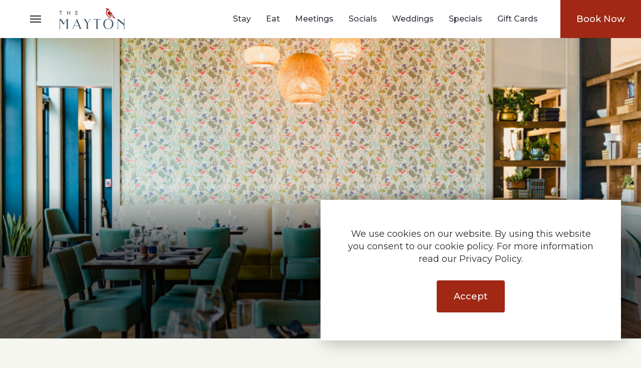

--- FILE ---
content_type: text/html; charset=UTF-8
request_url: https://www.themayton.com/social-scene/
body_size: 19055
content:
<!DOCTYPE html> 
<html class="no-js" lang="en-US"> 
<head>
<meta charset="UTF-8">
<link rel="preload" href="https://www.themayton.com/wp-content/plugins/fusion/includes/css/webfonts/MaterialIcons-Regular.woff2" as="font" type="font/woff2" crossorigin> 
<link rel="preload" href="https://www.themayton.com/wp-content/cache/fvm/min/1716559281-cssd5fd1af8f405b7dd450eed76e281e35efeae9f74fd898bee8e3ae05a0c121.css?x37416" as="style" media="all" /> 
<link rel="preload" href="https://www.themayton.com/wp-content/cache/fvm/min/1716559281-css104945828f1f2675f8901a74c6bc6906c438d4494242e3a64fea98fa4f82b.css?x37416" as="style" media="all" /> 
<link rel="preload" href="https://www.themayton.com/wp-content/cache/fvm/min/1716559281-cssa71391685210315565236622672ad3671a83d9c50d4f5422053ec568d7353.css?x37416" as="style" media="all" /> 
<link rel="preload" href="https://www.themayton.com/wp-content/cache/fvm/min/1716559281-css1f1f1bd5311b1ec43afba9e8e51066f7c1d3ff084ad8ad9ed288a20532317.css?x37416" as="style" media="all" /> 
<link rel="preload" href="https://www.themayton.com/wp-content/cache/fvm/min/1716559281-css01661bb2cc463f00b008f38b1d2e354f89e5f13b3e9ba94519d5830acdc45.css?x37416" as="style" media="all" /> 
<link rel="preload" href="https://www.themayton.com/wp-content/cache/fvm/min/1716559281-css2b420f6a2a3db83ea5e98ec032303e16fcde8c841c0b481bc66296a282527.css?x37416" as="style" media="all" /> 
<link rel="preload" href="https://www.themayton.com/wp-content/cache/fvm/min/1716559281-css7629026190150ebc16ab1fc09c4484596a4097d87594cb31cc07d3aff5e46.css?x37416" as="style" media="all" /> 
<link rel="preload" href="https://www.themayton.com/wp-content/cache/fvm/min/1716559281-cssce73310246be0158a6ec0c8fb3d8eb6490b516f74c855d77bd8676882fe71.css?x37416" as="style" media="all" /> 
<link rel="preload" href="https://www.themayton.com/wp-content/cache/fvm/min/1716559281-css11a39b1fab37b3fe091c4465e5d1f30f08f7c173a4ad9f3ac137b0ad3e87f.css?x37416" as="style" media="all" /> 
<link rel="preload" href="https://www.themayton.com/wp-content/cache/fvm/min/1716559281-css2ee1703bded6e8cb7573be2c63224c1c70d7eeee10ea07d575d63a1798a62.css?x37416" as="style" media="all" /> 
<link rel="preload" href="https://www.themayton.com/wp-content/cache/fvm/min/1716559281-cssf9dcd56b11524c464376d9ab60cd72064eeb9c8601848abce7b9a121db488.css?x37416" as="style" media="all" /> 
<link rel="preload" href="https://www.themayton.com/wp-content/cache/fvm/min/1716559281-cssd0c3a0c310a4caee6784fd696af271ffd48a145e37d733911dd676c03593a.css?x37416" as="style" media="all" /> 
<link rel="preload" href="https://www.themayton.com/wp-content/cache/fvm/min/1716559281-cssbeb718ce1fa276d2726ea52b78dbde6384e090ce060b8c7bfb1a4707c5c81.css?x37416" as="style" media="all" /> 
<link rel="preload" href="https://www.themayton.com/wp-content/cache/fvm/min/1716559281-css11d5e368e8fb20babd5b37baa581db65505c760dbe90bc05273e4b14338c7.css?x37416" as="style" media="all" /> 
<link rel="preload" href="https://www.themayton.com/wp-content/cache/fvm/min/1716559281-css2e009879090fbb72d179421e65c5884de7bf25bb93aef69cd29276386ef15.css?x37416" as="style" media="all" /> 
<link rel="preload" href="https://www.themayton.com/wp-content/cache/fvm/min/1716559281-cssbe4194a0ad10f1e5d9109adcfcec23cfaed844dd4df2e60d71812d36e118e.css?x37416" as="style" media="all" /> 
<link rel="preload" href="https://www.themayton.com/wp-content/cache/fvm/min/1716559281-csscd645e8f2f8201da52725b4496e77bf0a22859c1f4ed5c8bb28df5adaf944.css?x37416" as="style" media="all" /> 
<link rel="preload" href="https://www.themayton.com/wp-content/cache/fvm/min/1716559281-css26eee624eeca1e963af411d7191805a6cce56cc7a732893b53986ded4c6bc.css?x37416" as="style" media="all" /> 
<link rel="preload" href="https://www.themayton.com/wp-content/cache/fvm/min/1716559281-cssd8f6d1bcd7546f1493ebfedb2f7d256ef6a5f3f65989ee0536f838c93ecfb.css?x37416" as="style" media="all" /> 
<link rel="preload" href="https://www.themayton.com/wp-content/cache/fvm/min/1716559281-css553a487d1aaea2261ebb2f3f781e04fc9a5104073239ebbecc92a5335a886.css?x37416" as="style" media="all" /> 
<link rel="preload" href="https://www.themayton.com/wp-content/cache/fvm/min/1716559281-cssee4c16fbabba5506cb172af1d006f40911f60416b8b78916fc8a74ecbdf3a.css?x37416" as="style" media="all" /> 
<link rel="preload" href="https://www.themayton.com/wp-content/cache/fvm/min/1716559281-css035a97579d1e18989ae3bf12b98ab6b023c26d2d0732caecf578259813a45.css?x37416" as="style" media="all" /> 
<link rel="preload" href="https://www.themayton.com/wp-content/cache/fvm/min/1716559281-cssb8f7b44e55aefa84a833ef6bd9baeb6d00c2eeb8a45b3b074759730ca7d14.css?x37416" as="style" media="all" /> 
<link rel="preload" href="https://www.themayton.com/wp-content/cache/fvm/min/1716559281-css6e03381881c37d9fbdf995f4348a23a4be2f85450db9d50437a8b6f9262b9.css?x37416" as="style" media="all" /> 
<link rel="preload" href="https://www.themayton.com/wp-content/cache/fvm/min/1716559281-css8183aeee40cbc97a0f282c7857c0554164dfa81324988fc30422bef35851e.css?x37416" as="style" media="all" /> 
<link rel="preload" href="https://www.themayton.com/wp-content/cache/fvm/min/1716559281-css28920d5ece2d5265378e23471d08986c35e176981c70661e46b73ad8d5964.css?x37416" as="style" media="all" /> 
<link rel="preload" href="https://www.themayton.com/wp-content/cache/fvm/min/1716559281-cssc9643dcf47d611273cbc6bc8efb185e293c098cb7f40cc99d71fe64fded3a.css?x37416" as="style" media="all" /> 
<link rel="preload" href="https://www.themayton.com/wp-content/cache/fvm/min/1716559281-css7fca497c8b73a95a65918716181d2dc52bc6fe54388e33c83d008fd1d0ac5.css?x37416" as="style" media="all" /> 
<link rel="preload" href="https://www.themayton.com/wp-content/cache/fvm/min/1716559281-cssbfd0deb01978efb59f414b6b99bce4f15398efafe6bd24e3783fb03c17f58.css?x37416" as="style" media="all" /> 
<link rel="preload" href="https://www.themayton.com/wp-content/cache/fvm/min/1716559281-css2aedf386f259693963872d46afdaf3f640ac4ae80d0c5e1fd36499d5cb488.css?x37416" as="style" media="all" /> 
<link rel="preload" href="https://www.themayton.com/wp-content/cache/fvm/min/1716559281-css8064734f40e4483785ca422d523c123d28f651be16c1a71e6b4895b4af675.css?x37416" as="style" media="all" /> 
<link rel="preload" href="https://www.themayton.com/wp-content/cache/fvm/min/1716559281-css9ad8c809b28465c76653e1c5ac2483099fa9395ea50f0d380fd3080c4d213.css?x37416" as="style" media="all" /> 
<link rel="preload" href="https://www.themayton.com/wp-content/cache/fvm/min/1716559281-css1b297bc8973d60e71a7011e2471b3fc3631eaee8c1a62c9f140e07c98ccae.css?x37416" as="style" media="all" /> 
<link rel="preload" href="https://www.themayton.com/wp-content/cache/fvm/min/1716559281-css4fa33020e1c3656512762fe7199f88f3d5b0ae3639b28f390880587993633.css?x37416" as="style" media="all" /> 
<link rel="preload" href="https://www.themayton.com/wp-content/cache/fvm/min/1716559281-csse1bdd5ee8937e947ec3f054d09cdef80add8fd418cc5f48a719b74e079ef1.css?x37416" as="style" media="all" /> 
<link rel="preload" href="https://www.themayton.com/wp-content/cache/fvm/min/1716559281-css7f122f96bcd1a2d7490465330db19bc2648f0dbf90b07f56fd04efc1c8aa4.css?x37416" as="style" media="all" /> 
<link rel="preload" href="https://www.themayton.com/wp-content/cache/fvm/min/1716559281-css852d4336f5bc6dc19e1b21f80b0cfe6e3050112b011820fdef5a7573dbbb7.css?x37416" as="style" media="all" /> 
<link rel="preload" href="https://www.themayton.com/wp-content/cache/fvm/min/1716559281-css8965df9c4a253d3f7be50f585379437a6ee14424e8624e23a3d99c80f9463.css?x37416" as="style" media="all" /> 
<link rel="preload" href="https://www.themayton.com/wp-content/cache/fvm/min/1716559281-css54dc143eea92e15305cc43c4513384390ebff2e64a3a1ded3eb139c9b53c0.css?x37416" as="style" media="all" /> 
<link rel="preload" href="https://www.themayton.com/wp-content/cache/fvm/min/1716559281-css129050ca0d09ef71cefdd7a42f34ef075da6b012b55e62d492e3116554b16.css?x37416" as="style" media="all" /> 
<link rel="preload" href="https://www.themayton.com/wp-content/cache/fvm/min/1716559281-css15b1c94829eddb546e0c11288c2f7ba816b3e2a17f851ae00ad0fa4f81665.css?x37416" as="style" media="all" /> 
<link rel="preload" href="https://www.themayton.com/wp-content/cache/fvm/min/1716559281-cssce8513fa4e69602ddc36ef64f15de9243cbf000b8eae07b7f0dafb824f5aa.css?x37416" as="style" media="all" /> 
<link rel="preload" href="https://www.themayton.com/wp-content/cache/fvm/min/1716559281-css49cabfb70de33f1806594af3275c80e2cd75941c26bf98aa1a7e94fd60585.css?x37416" as="style" media="all" /> 
<link rel="preload" href="https://www.themayton.com/wp-content/cache/fvm/min/1716559281-css03b8c6713f4b3462fd59a7db4eae190a84f271872face404d9f8b17e10720.css?x37416" as="style" media="all" /> 
<link rel="preload" href="https://www.themayton.com/wp-content/cache/fvm/min/1716559281-js54b0f461b22c22de87166f453626060c549f9d9f90f9fa07bc9409c1e15e9c.js?x37416" as="script" />
<script data-cfasync="false">function fvmuag(){var e=navigator.userAgent;if(e.match(/x11.*ox\/54|id\s4.*us.*ome\/62|oobo|ight|tmet|eadl|ngdo|PTST/i))return!1;if(e.match(/x11.*me\/86\.0/i)){var r=screen.width;if("number"==typeof r&&1367==r)return!1}return!0}</script>
<meta http-equiv="X-UA-Compatible" content="IE=edge"><title>Social Scene - Boutique Hotel in Cary | The Mayton</title>
<meta name='robots' content='max-image-preview:large' />
<meta name="description" content="Join us at a place to come together in Downtown Cary. Discover the Social Scene at The Mayton hotel and tag your photos with @themaytoncary. Learn More.">
<meta property="og:title" content="Social Scene - Boutique Hotel in Cary | The Mayton">
<meta property="og:type" content="article">
<meta property="og:image" content="https://themayton.agencydominion.net/uploads/2023/11/244A1641-1200x630.jpg">
<meta property="og:image:type" content="image/jpeg">
<meta property="og:image:width" content="1200">
<meta property="og:image:height" content="630">
<meta property="og:url" content="https://www.themayton.com/social-scene/">
<meta property="og:description" content="Join us at a place to come together in Downtown Cary. Discover the Social Scene at The Mayton hotel and tag your photos with @themaytoncary. Learn More.">
<meta property="og:locale" content="en_US">
<meta property="og:site_name" content="The Mayton">
<link rel="alternate" type="application/rss+xml" title="The Mayton &raquo; Feed" href="https://www.themayton.com/feed/" />
<link rel="canonical" href="https://www.themayton.com/social-scene/" />
<meta name="facebook-domain-verification" content="9dsi76k3060490xj68g6pq2k2kg0zm">
<meta name="google-site-verification" content="vNYMjVwGuaNmYS6ee3H89UYHjJJDv5tXs7LGThqmWdU" /> 
<script data-cfasync="false" data-no-defer="1" data-no-minify="1" data-no-optimize="1">var ewww_webp_supported=!1;function check_webp_feature(A,e){var w;e=void 0!==e?e:function(){},ewww_webp_supported?e(ewww_webp_supported):((w=new Image).onload=function(){ewww_webp_supported=0<w.width&&0<w.height,e&&e(ewww_webp_supported)},w.onerror=function(){e&&e(!1)},w.src="data:image/webp;base64,"+{alpha:"UklGRkoAAABXRUJQVlA4WAoAAAAQAAAAAAAAAAAAQUxQSAwAAAARBxAR/Q9ERP8DAABWUDggGAAAABQBAJ0BKgEAAQAAAP4AAA3AAP7mtQAAAA=="}[A])}check_webp_feature("alpha");</script>
<script data-cfasync="false" data-no-defer="1" data-no-minify="1" data-no-optimize="1">var Arrive=function(c,w){"use strict";if(c.MutationObserver&&"undefined"!=typeof HTMLElement){var r,a=0,u=(r=HTMLElement.prototype.matches||HTMLElement.prototype.webkitMatchesSelector||HTMLElement.prototype.mozMatchesSelector||HTMLElement.prototype.msMatchesSelector,{matchesSelector:function(e,t){return e instanceof HTMLElement&&r.call(e,t)},addMethod:function(e,t,r){var a=e[t];e[t]=function(){return r.length==arguments.length?r.apply(this,arguments):"function"==typeof a?a.apply(this,arguments):void 0}},callCallbacks:function(e,t){t&&t.options.onceOnly&&1==t.firedElems.length&&(e=[e[0]]);for(var r,a=0;r=e[a];a++)r&&r.callback&&r.callback.call(r.elem,r.elem);t&&t.options.onceOnly&&1==t.firedElems.length&&t.me.unbindEventWithSelectorAndCallback.call(t.target,t.selector,t.callback)},checkChildNodesRecursively:function(e,t,r,a){for(var i,n=0;i=e[n];n++)r(i,t,a)&&a.push({callback:t.callback,elem:i}),0<i.childNodes.length&&u.checkChildNodesRecursively(i.childNodes,t,r,a)},mergeArrays:function(e,t){var r,a={};for(r in e)e.hasOwnProperty(r)&&(a[r]=e[r]);for(r in t)t.hasOwnProperty(r)&&(a[r]=t[r]);return a},toElementsArray:function(e){return e=void 0!==e&&("number"!=typeof e.length||e===c)?[e]:e}}),e=(l.prototype.addEvent=function(e,t,r,a){a={target:e,selector:t,options:r,callback:a,firedElems:[]};return this._beforeAdding&&this._beforeAdding(a),this._eventsBucket.push(a),a},l.prototype.removeEvent=function(e){for(var t,r=this._eventsBucket.length-1;t=this._eventsBucket[r];r--)e(t)&&(this._beforeRemoving&&this._beforeRemoving(t),(t=this._eventsBucket.splice(r,1))&&t.length&&(t[0].callback=null))},l.prototype.beforeAdding=function(e){this._beforeAdding=e},l.prototype.beforeRemoving=function(e){this._beforeRemoving=e},l),t=function(i,n){var o=new e,l=this,s={fireOnAttributesModification:!1};return o.beforeAdding(function(t){var e=t.target;e!==c.document&&e!==c||(e=document.getElementsByTagName("html")[0]);var r=new MutationObserver(function(e){n.call(this,e,t)}),a=i(t.options);r.observe(e,a),t.observer=r,t.me=l}),o.beforeRemoving(function(e){e.observer.disconnect()}),this.bindEvent=function(e,t,r){t=u.mergeArrays(s,t);for(var a=u.toElementsArray(this),i=0;i<a.length;i++)o.addEvent(a[i],e,t,r)},this.unbindEvent=function(){var r=u.toElementsArray(this);o.removeEvent(function(e){for(var t=0;t<r.length;t++)if(this===w||e.target===r[t])return!0;return!1})},this.unbindEventWithSelectorOrCallback=function(r){var a=u.toElementsArray(this),i=r,e="function"==typeof r?function(e){for(var t=0;t<a.length;t++)if((this===w||e.target===a[t])&&e.callback===i)return!0;return!1}:function(e){for(var t=0;t<a.length;t++)if((this===w||e.target===a[t])&&e.selector===r)return!0;return!1};o.removeEvent(e)},this.unbindEventWithSelectorAndCallback=function(r,a){var i=u.toElementsArray(this);o.removeEvent(function(e){for(var t=0;t<i.length;t++)if((this===w||e.target===i[t])&&e.selector===r&&e.callback===a)return!0;return!1})},this},i=new function(){var s={fireOnAttributesModification:!1,onceOnly:!1,existing:!1};function n(e,t,r){return!(!u.matchesSelector(e,t.selector)||(e._id===w&&(e._id=a++),-1!=t.firedElems.indexOf(e._id)))&&(t.firedElems.push(e._id),!0)}var c=(i=new t(function(e){var t={attributes:!1,childList:!0,subtree:!0};return e.fireOnAttributesModification&&(t.attributes=!0),t},function(e,i){e.forEach(function(e){var t=e.addedNodes,r=e.target,a=[];null!==t&&0<t.length?u.checkChildNodesRecursively(t,i,n,a):"attributes"===e.type&&n(r,i)&&a.push({callback:i.callback,elem:r}),u.callCallbacks(a,i)})})).bindEvent;return i.bindEvent=function(e,t,r){t=void 0===r?(r=t,s):u.mergeArrays(s,t);var a=u.toElementsArray(this);if(t.existing){for(var i=[],n=0;n<a.length;n++)for(var o=a[n].querySelectorAll(e),l=0;l<o.length;l++)i.push({callback:r,elem:o[l]});if(t.onceOnly&&i.length)return r.call(i[0].elem,i[0].elem);setTimeout(u.callCallbacks,1,i)}c.call(this,e,t,r)},i},o=new function(){var a={};function i(e,t){return u.matchesSelector(e,t.selector)}var n=(o=new t(function(){return{childList:!0,subtree:!0}},function(e,r){e.forEach(function(e){var t=e.removedNodes,e=[];null!==t&&0<t.length&&u.checkChildNodesRecursively(t,r,i,e),u.callCallbacks(e,r)})})).bindEvent;return o.bindEvent=function(e,t,r){t=void 0===r?(r=t,a):u.mergeArrays(a,t),n.call(this,e,t,r)},o};d(HTMLElement.prototype),d(NodeList.prototype),d(HTMLCollection.prototype),d(HTMLDocument.prototype),d(Window.prototype);var n={};return s(i,n,"unbindAllArrive"),s(o,n,"unbindAllLeave"),n}function l(){this._eventsBucket=[],this._beforeAdding=null,this._beforeRemoving=null}function s(e,t,r){u.addMethod(t,r,e.unbindEvent),u.addMethod(t,r,e.unbindEventWithSelectorOrCallback),u.addMethod(t,r,e.unbindEventWithSelectorAndCallback)}function d(e){e.arrive=i.bindEvent,s(i,e,"unbindArrive"),e.leave=o.bindEvent,s(o,e,"unbindLeave")}}(window,void 0),ewww_webp_supported=!1;function check_webp_feature(e,t){var r;ewww_webp_supported?t(ewww_webp_supported):((r=new Image).onload=function(){ewww_webp_supported=0<r.width&&0<r.height,t(ewww_webp_supported)},r.onerror=function(){t(!1)},r.src="data:image/webp;base64,"+{alpha:"UklGRkoAAABXRUJQVlA4WAoAAAAQAAAAAAAAAAAAQUxQSAwAAAARBxAR/Q9ERP8DAABWUDggGAAAABQBAJ0BKgEAAQAAAP4AAA3AAP7mtQAAAA==",animation:"UklGRlIAAABXRUJQVlA4WAoAAAASAAAAAAAAAAAAQU5JTQYAAAD/////AABBTk1GJgAAAAAAAAAAAAAAAAAAAGQAAABWUDhMDQAAAC8AAAAQBxAREYiI/gcA"}[e])}function ewwwLoadImages(e){if(e){for(var t=document.querySelectorAll(".batch-image img, .image-wrapper a, .ngg-pro-masonry-item a, .ngg-galleria-offscreen-seo-wrapper a"),r=0,a=t.length;r<a;r++)ewwwAttr(t[r],"data-src",t[r].getAttribute("data-webp")),ewwwAttr(t[r],"data-thumbnail",t[r].getAttribute("data-webp-thumbnail"));for(var i=document.querySelectorAll("div.woocommerce-product-gallery__image"),r=0,a=i.length;r<a;r++)ewwwAttr(i[r],"data-thumb",i[r].getAttribute("data-webp-thumb"))}for(var n=document.querySelectorAll("video"),r=0,a=n.length;r<a;r++)ewwwAttr(n[r],"poster",e?n[r].getAttribute("data-poster-webp"):n[r].getAttribute("data-poster-image"));for(var o,l=document.querySelectorAll("img.ewww_webp_lazy_load"),r=0,a=l.length;r<a;r++)e&&(ewwwAttr(l[r],"data-lazy-srcset",l[r].getAttribute("data-lazy-srcset-webp")),ewwwAttr(l[r],"data-srcset",l[r].getAttribute("data-srcset-webp")),ewwwAttr(l[r],"data-lazy-src",l[r].getAttribute("data-lazy-src-webp")),ewwwAttr(l[r],"data-src",l[r].getAttribute("data-src-webp")),ewwwAttr(l[r],"data-orig-file",l[r].getAttribute("data-webp-orig-file")),ewwwAttr(l[r],"data-medium-file",l[r].getAttribute("data-webp-medium-file")),ewwwAttr(l[r],"data-large-file",l[r].getAttribute("data-webp-large-file")),null!=(o=l[r].getAttribute("srcset"))&&!1!==o&&o.includes("R0lGOD")&&ewwwAttr(l[r],"src",l[r].getAttribute("data-lazy-src-webp"))),l[r].className=l[r].className.replace(/\bewww_webp_lazy_load\b/,"");for(var s=document.querySelectorAll(".ewww_webp"),r=0,a=s.length;r<a;r++)e?(ewwwAttr(s[r],"srcset",s[r].getAttribute("data-srcset-webp")),ewwwAttr(s[r],"src",s[r].getAttribute("data-src-webp")),ewwwAttr(s[r],"data-orig-file",s[r].getAttribute("data-webp-orig-file")),ewwwAttr(s[r],"data-medium-file",s[r].getAttribute("data-webp-medium-file")),ewwwAttr(s[r],"data-large-file",s[r].getAttribute("data-webp-large-file")),ewwwAttr(s[r],"data-large_image",s[r].getAttribute("data-webp-large_image")),ewwwAttr(s[r],"data-src",s[r].getAttribute("data-webp-src"))):(ewwwAttr(s[r],"srcset",s[r].getAttribute("data-srcset-img")),ewwwAttr(s[r],"src",s[r].getAttribute("data-src-img"))),s[r].className=s[r].className.replace(/\bewww_webp\b/,"ewww_webp_loaded");window.jQuery&&jQuery.fn.isotope&&jQuery.fn.imagesLoaded&&(jQuery(".fusion-posts-container-infinite").imagesLoaded(function(){jQuery(".fusion-posts-container-infinite").hasClass("isotope")&&jQuery(".fusion-posts-container-infinite").isotope()}),jQuery(".fusion-portfolio:not(.fusion-recent-works) .fusion-portfolio-wrapper").imagesLoaded(function(){jQuery(".fusion-portfolio:not(.fusion-recent-works) .fusion-portfolio-wrapper").isotope()}))}function ewwwWebPInit(e){ewwwLoadImages(e),ewwwNggLoadGalleries(e),document.arrive(".ewww_webp",function(){ewwwLoadImages(e)}),document.arrive(".ewww_webp_lazy_load",function(){ewwwLoadImages(e)}),document.arrive("videos",function(){ewwwLoadImages(e)}),"loading"==document.readyState?document.addEventListener("DOMContentLoaded",ewwwJSONParserInit):("undefined"!=typeof galleries&&ewwwNggParseGalleries(e),ewwwWooParseVariations(e))}function ewwwAttr(e,t,r){null!=r&&!1!==r&&e.setAttribute(t,r)}function ewwwJSONParserInit(){"undefined"!=typeof galleries&&check_webp_feature("alpha",ewwwNggParseGalleries),check_webp_feature("alpha",ewwwWooParseVariations)}function ewwwWooParseVariations(e){if(e)for(var t=document.querySelectorAll("form.variations_form"),r=0,a=t.length;r<a;r++){var i=t[r].getAttribute("data-product_variations"),n=!1;try{for(var o in i=JSON.parse(i))void 0!==i[o]&&void 0!==i[o].image&&(void 0!==i[o].image.src_webp&&(i[o].image.src=i[o].image.src_webp,n=!0),void 0!==i[o].image.srcset_webp&&(i[o].image.srcset=i[o].image.srcset_webp,n=!0),void 0!==i[o].image.full_src_webp&&(i[o].image.full_src=i[o].image.full_src_webp,n=!0),void 0!==i[o].image.gallery_thumbnail_src_webp&&(i[o].image.gallery_thumbnail_src=i[o].image.gallery_thumbnail_src_webp,n=!0),void 0!==i[o].image.thumb_src_webp&&(i[o].image.thumb_src=i[o].image.thumb_src_webp,n=!0));n&&ewwwAttr(t[r],"data-product_variations",JSON.stringify(i))}catch(e){}}}function ewwwNggParseGalleries(e){if(e)for(var t in galleries){var r=galleries[t];galleries[t].images_list=ewwwNggParseImageList(r.images_list)}}function ewwwNggLoadGalleries(e){e&&document.addEventListener("ngg.galleria.themeadded",function(e,t){window.ngg_galleria._create_backup=window.ngg_galleria.create,window.ngg_galleria.create=function(e,t){var r=$(e).data("id");return galleries["gallery_"+r].images_list=ewwwNggParseImageList(galleries["gallery_"+r].images_list),window.ngg_galleria._create_backup(e,t)}})}function ewwwNggParseImageList(e){for(var t in e){var r=e[t];if(void 0!==r["image-webp"]&&(e[t].image=r["image-webp"],delete e[t]["image-webp"]),void 0!==r["thumb-webp"]&&(e[t].thumb=r["thumb-webp"],delete e[t]["thumb-webp"]),void 0!==r.full_image_webp&&(e[t].full_image=r.full_image_webp,delete e[t].full_image_webp),void 0!==r.srcsets)for(var a in r.srcsets)nggSrcset=r.srcsets[a],void 0!==r.srcsets[a+"-webp"]&&(e[t].srcsets[a]=r.srcsets[a+"-webp"],delete e[t].srcsets[a+"-webp"]);if(void 0!==r.full_srcsets)for(var i in r.full_srcsets)nggFSrcset=r.full_srcsets[i],void 0!==r.full_srcsets[i+"-webp"]&&(e[t].full_srcsets[i]=r.full_srcsets[i+"-webp"],delete e[t].full_srcsets[i+"-webp"])}return e}check_webp_feature("alpha",ewwwWebPInit);</script>
<link rel='stylesheet' id='wp-block-library-css' href='https://www.themayton.com/wp-content/cache/fvm/min/1716559281-cssd5fd1af8f405b7dd450eed76e281e35efeae9f74fd898bee8e3ae05a0c121.css?x37416' type='text/css' media='all' /> 
<link rel='stylesheet' id='contact-form-7-css' href='https://www.themayton.com/wp-content/cache/fvm/min/1716559281-css104945828f1f2675f8901a74c6bc6906c438d4494242e3a64fea98fa4f82b.css?x37416' type='text/css' media='all' /> 
<link rel='stylesheet' id='fsn_accessibility-css' href='https://www.themayton.com/wp-content/cache/fvm/min/1716559281-cssa71391685210315565236622672ad3671a83d9c50d4f5422053ec568d7353.css?x37416' type='text/css' media='all' /> 
<link rel='stylesheet' id='animatecss-css' href='https://www.themayton.com/wp-content/cache/fvm/min/1716559281-css1f1f1bd5311b1ec43afba9e8e51066f7c1d3ff084ad8ad9ed288a20532317.css?x37416' type='text/css' media='all' /> 
<link rel='stylesheet' id='fsn_animation-css' href='https://www.themayton.com/wp-content/cache/fvm/min/1716559281-css01661bb2cc463f00b008f38b1d2e354f89e5f13b3e9ba94519d5830acdc45.css?x37416' type='text/css' media='all' /> 
<link rel='stylesheet' id='fsn_card_horizontal-css' href='https://www.themayton.com/wp-content/cache/fvm/min/1716559281-css2b420f6a2a3db83ea5e98ec032303e16fcde8c841c0b481bc66296a282527.css?x37416' type='text/css' media='all' /> 
<link rel='stylesheet' id='fsn_card_tile-css' href='https://www.themayton.com/wp-content/cache/fvm/min/1716559281-css7629026190150ebc16ab1fc09c4484596a4097d87594cb31cc07d3aff5e46.css?x37416' type='text/css' media='all' /> 
<link rel='stylesheet' id='fsn_card-css' href='https://www.themayton.com/wp-content/cache/fvm/min/1716559281-cssce73310246be0158a6ec0c8fb3d8eb6490b516f74c855d77bd8676882fe71.css?x37416' type='text/css' media='all' /> 
<link rel='stylesheet' id='chosen-css' href='https://www.themayton.com/wp-content/cache/fvm/min/1716559281-css11a39b1fab37b3fe091c4465e5d1f30f08f7c173a4ad9f3ac137b0ad3e87f.css?x37416' type='text/css' media='all' /> 
<link rel='stylesheet' id='bootstrap_daterangepicker-css' href='https://www.themayton.com/wp-content/cache/fvm/min/1716559281-css2ee1703bded6e8cb7573be2c63224c1c70d7eeee10ea07d575d63a1798a62.css?x37416' type='text/css' media='all' /> 
<link rel='stylesheet' id='fsn_content_roll-css' href='https://www.themayton.com/wp-content/cache/fvm/min/1716559281-cssf9dcd56b11524c464376d9ab60cd72064eeb9c8601848abce7b9a121db488.css?x37416' type='text/css' media='all' /> 
<link rel='stylesheet' id='fsn_divider-css' href='https://www.themayton.com/wp-content/cache/fvm/min/1716559281-cssd0c3a0c310a4caee6784fd696af271ffd48a145e37d733911dd676c03593a.css?x37416' type='text/css' media='all' /> 
<link rel='stylesheet' id='fullcalendar-css' href='https://www.themayton.com/wp-content/cache/fvm/min/1716559281-cssbeb718ce1fa276d2726ea52b78dbde6384e090ce060b8c7bfb1a4707c5c81.css?x37416' type='text/css' media='all' /> 
<link rel='stylesheet' id='select2-css' href='https://www.themayton.com/wp-content/cache/fvm/min/1716559281-css11d5e368e8fb20babd5b37baa581db65505c760dbe90bc05273e4b14338c7.css?x37416' type='text/css' media='all' /> 
<link rel='stylesheet' id='fsn_events-css' href='https://www.themayton.com/wp-content/cache/fvm/min/1716559281-css2e009879090fbb72d179421e65c5884de7bf25bb93aef69cd29276386ef15.css?x37416' type='text/css' media='all' /> 
<link rel='stylesheet' id='fsn_gallery_grid-css' href='https://www.themayton.com/wp-content/cache/fvm/min/1716559281-cssbe4194a0ad10f1e5d9109adcfcec23cfaed844dd4df2e60d71812d36e118e.css?x37416' type='text/css' media='all' /> 
<link rel='stylesheet' id='fsn_gallery_slideshow-css' href='https://www.themayton.com/wp-content/cache/fvm/min/1716559281-csscd645e8f2f8201da52725b4496e77bf0a22859c1f4ed5c8bb28df5adaf944.css?x37416' type='text/css' media='all' /> 
<link rel='stylesheet' id='fsn_gallery_strip-css' href='https://www.themayton.com/wp-content/cache/fvm/min/1716559281-css26eee624eeca1e963af411d7191805a6cce56cc7a732893b53986ded4c6bc.css?x37416' type='text/css' media='all' /> 
<link rel='stylesheet' id='flexslider-css' href='https://www.themayton.com/wp-content/cache/fvm/min/1716559281-cssd8f6d1bcd7546f1493ebfedb2f7d256ef6a5f3f65989ee0536f838c93ecfb.css?x37416' type='text/css' media='all' /> 
<link rel='stylesheet' id='photoswipe-css' href='https://www.themayton.com/wp-content/cache/fvm/min/1716559281-css553a487d1aaea2261ebb2f3f781e04fc9a5104073239ebbecc92a5335a886.css?x37416' type='text/css' media='all' /> 
<link rel='stylesheet' id='photoswipe_skin-css' href='https://www.themayton.com/wp-content/cache/fvm/min/1716559281-cssee4c16fbabba5506cb172af1d006f40911f60416b8b78916fc8a74ecbdf3a.css?x37416' type='text/css' media='all' /> 
<link rel='stylesheet' id='video_js-css' href='https://www.themayton.com/wp-content/cache/fvm/min/1716559281-css035a97579d1e18989ae3bf12b98ab6b023c26d2d0732caecf578259813a45.css?x37416' type='text/css' media='all' /> 
<link rel='stylesheet' id='fsn_gallery-css' href='https://www.themayton.com/wp-content/cache/fvm/min/1716559281-cssb8f7b44e55aefa84a833ef6bd9baeb6d00c2eeb8a45b3b074759730ca7d14.css?x37416' type='text/css' media='all' /> 
<link rel='stylesheet' id='fsn_image-css' href='https://www.themayton.com/wp-content/cache/fvm/min/1716559281-css6e03381881c37d9fbdf995f4348a23a4be2f85450db9d50437a8b6f9262b9.css?x37416' type='text/css' media='all' /> 
<link rel='stylesheet' id='fsn_instagram-css' href='https://www.themayton.com/wp-content/cache/fvm/min/1716559281-css8183aeee40cbc97a0f282c7857c0554164dfa81324988fc30422bef35851e.css?x37416' type='text/css' media='all' /> 
<link rel='stylesheet' id='fsn_map-css' href='https://www.themayton.com/wp-content/cache/fvm/min/1716559281-css28920d5ece2d5265378e23471d08986c35e176981c70661e46b73ad8d5964.css?x37416' type='text/css' media='all' /> 
<link rel='stylesheet' id='fsn_masthead_split-css' href='https://www.themayton.com/wp-content/cache/fvm/min/1716559281-cssc9643dcf47d611273cbc6bc8efb185e293c098cb7f40cc99d71fe64fded3a.css?x37416' type='text/css' media='all' /> 
<link rel='stylesheet' id='fsn_masthead-css' href='https://www.themayton.com/wp-content/cache/fvm/min/1716559281-css7fca497c8b73a95a65918716181d2dc52bc6fe54388e33c83d008fd1d0ac5.css?x37416' type='text/css' media='all' /> 
<link rel='stylesheet' id='fsn_menu_mobile_footer-css' href='https://www.themayton.com/wp-content/cache/fvm/min/1716559281-cssbfd0deb01978efb59f414b6b99bce4f15398efafe6bd24e3783fb03c17f58.css?x37416' type='text/css' media='all' /> 
<link rel='stylesheet' id='fsn_menu_modal-css' href='https://www.themayton.com/wp-content/cache/fvm/min/1716559281-css2aedf386f259693963872d46afdaf3f640ac4ae80d0c5e1fd36499d5cb488.css?x37416' type='text/css' media='all' /> 
<link rel='stylesheet' id='fsn_menu_wp_custom-css' href='https://www.themayton.com/wp-content/cache/fvm/min/1716559281-css8064734f40e4483785ca422d523c123d28f651be16c1a71e6b4895b4af675.css?x37416' type='text/css' media='all' /> 
<link rel='stylesheet' id='fsn_menu-css' href='https://www.themayton.com/wp-content/cache/fvm/min/1716559281-css9ad8c809b28465c76653e1c5ac2483099fa9395ea50f0d380fd3080c4d213.css?x37416' type='text/css' media='all' /> 
<link rel='stylesheet' id='fsn_notification-css' href='https://www.themayton.com/wp-content/cache/fvm/min/1716559281-css1b297bc8973d60e71a7011e2471b3fc3631eaee8c1a62c9f140e07c98ccae.css?x37416' type='text/css' media='all' /> 
<link rel='stylesheet' id='fsn_post_details-css' href='https://www.themayton.com/wp-content/cache/fvm/min/1716559281-css4fa33020e1c3656512762fe7199f88f3d5b0ae3639b28f390880587993633.css?x37416' type='text/css' media='all' /> 
<link rel='stylesheet' id='bootstrap-css' href='https://www.themayton.com/wp-content/cache/fvm/min/1716559281-csse1bdd5ee8937e947ec3f054d09cdef80add8fd418cc5f48a719b74e079ef1.css?x37416' type='text/css' media='all' /> 
<link rel='stylesheet' id='datepicker-css' href='https://www.themayton.com/wp-content/cache/fvm/min/1716559281-css7f122f96bcd1a2d7490465330db19bc2648f0dbf90b07f56fd04efc1c8aa4.css?x37416' type='text/css' media='all' /> 
<link rel='stylesheet' id='fsn_extension_shr_reservations-css' href='https://www.themayton.com/wp-content/cache/fvm/min/1716559281-css852d4336f5bc6dc19e1b21f80b0cfe6e3050112b011820fdef5a7573dbbb7.css?x37416' type='text/css' media='all' /> 
<link rel='stylesheet' id='fsn_site_map-css' href='https://www.themayton.com/wp-content/cache/fvm/min/1716559281-css8965df9c4a253d3f7be50f585379437a6ee14424e8624e23a3d99c80f9463.css?x37416' type='text/css' media='all' /> 
<link rel='stylesheet' id='fsn_feature_borders-css' href='https://www.themayton.com/wp-content/cache/fvm/min/1716559281-css54dc143eea92e15305cc43c4513384390ebff2e64a3a1ded3eb139c9b53c0.css?x37416' type='text/css' media='all' /> 
<link rel='stylesheet' id='fsn_core-css' href='https://www.themayton.com/wp-content/cache/fvm/min/1716559281-css129050ca0d09ef71cefdd7a42f34ef075da6b012b55e62d492e3116554b16.css?x37416' type='text/css' media='all' /> 
<link rel='stylesheet' id='fsn_feature_tabs_mobile-css' href='https://www.themayton.com/wp-content/cache/fvm/min/1716559281-css15b1c94829eddb546e0c11288c2f7ba816b3e2a17f851ae00ad0fa4f81665.css?x37416' type='text/css' media='all' /> 
<link rel='stylesheet' id='material-icons-css' href='https://www.themayton.com/wp-content/cache/fvm/min/1716559281-cssce8513fa4e69602ddc36ef64f15de9243cbf000b8eae07b7f0dafb824f5aa.css?x37416' type='text/css' media='all' /> 
<link rel='stylesheet' id='fsn-base-parent-css' href='https://www.themayton.com/wp-content/cache/fvm/min/1716559281-css49cabfb70de33f1806594af3275c80e2cd75941c26bf98aa1a7e94fd60585.css?x37416' type='text/css' media='all' /> 
<link rel='stylesheet' id='fsn_base_styles-css' href='https://www.themayton.com/wp-content/cache/fvm/min/1716559281-css03b8c6713f4b3462fd59a7db4eae190a84f271872face404d9f8b17e10720.css?x37416' type='text/css' media='all' /> 
<script>
(function(i,s,o,g,r,a,m){i['GoogleAnalyticsObject']=r;i[r]=i[r]||function(){
(i[r].q=i[r].q||[]).push(arguments)},i[r].l=1*new Date();a=s.createElement(o),
m=s.getElementsByTagName(o)[0];a.async=1;a.src=g;m.parentNode.insertBefore(a,m)
})(window,document,'script','//www.google-analytics.com/analytics.js','ga');
ga('create', 'UA-181935432-1', 'auto');
ga('set', 'anonymizeIp', true);
ga('send', 'pageview');
</script>
<script src='https://www.themayton.com/wp-content/cache/fvm/min/1716559281-js54b0f461b22c22de87166f453626060c549f9d9f90f9fa07bc9409c1e15e9c.js?x37416' id='jquery-core-js'></script>
<script src='https://www.themayton.com/wp-content/cache/fvm/min/1716559281-js99c8d140190a17c20155f70ac6a6c25e08cff8a69d04f629cccfed642aebd9.js?x37416' id='jquery-migrate-js' defer='defer'></script>
<script>(function(w,d,s,l,i){w[l]=w[l]||[];w[l].push({'gtm.start':
new Date().getTime(),event:'gtm.js'});var f=d.getElementsByTagName(s)[0],
j=d.createElement(s),dl=l!='dataLayer'?'&l='+l:'';j.async=true;j.src=
'https://www.googletagmanager.com/gtm.js?id='+i+dl;f.parentNode.insertBefore(j,f);
})(window,document,'script','dataLayer','GTM-KJVTT7D');</script>
<script>(function(w,d,s,l,i){w[l]=w[l]||[];w[l].push({'gtm.start':
new Date().getTime(),event:'gtm.js'});var f=d.getElementsByTagName(s)[0],
j=d.createElement(s),dl=l!='dataLayer'?'&l='+l:'';j.async=true;j.src=
'https://www.googletagmanager.com/gtm.js?id='+i+dl;f.parentNode.insertBefore(j,f);
})(window,document,'script','dataLayer','GTM-M2TCMN7');</script>
<script>
!function(f,b,e,v,n,t,s){if(f.fbq)return;n=f.fbq=function(){n.callMethod?
n.callMethod.apply(n,arguments):n.queue.push(arguments)};if(!f._fbq)f._fbq=n;
n.push=n;n.loaded=!0;n.version='2.0';n.queue=[];t=b.createElement(e);t.async=!0;
t.src=v;s=b.getElementsByTagName(e)[0];s.parentNode.insertBefore(t,s)}(window,
document,'script','https://connect.facebook.net/en_US/fbevents.js');
</script>
<script>
fbq('init', '800454677165688', {}, {
"agent": "wordpress-5.8.12-3.0.6"
});
</script>
<script>
fbq('track', 'PageView', []);
</script>
<noscript>
<img height="1" width="1" style="display:none" alt="fbpx"
src="https://www.facebook.com/tr?id=800454677165688&ev=PageView&noscript=1" />
</noscript>
<style media="all">.wp-block-gallery.is-cropped .blocks-gallery-item picture{height:100%;width:100%}</style> 
<link rel="icon" href="https://themayton.agencydominion.net/uploads/2020/09/cropped-the-mayton-inn-favicon-192x192.png" sizes="192x192" /> 
<style type="text/css" id="wp-custom-css" media="all">.book-now-button .btn{border-radius:0}.btn.btn-link{text-align:inherit}.btn-primary,.btn-primary:hover{background-color:#3D5366;border-color:#3D5366}@media (min-width:768px){.press-logo img{height:100px;width:auto}}@media (min-width:768px) .graphic-logo-ebno>p:first-child:before{margin-bottom:0;margin-right:28px;vertical-align:middle}.graphic-logo-ebno>p:first-child:before{content:"";display:inline-block;width:50px;height:50px;margin:0 20px -20px 0;background:url(https://themayton.agencydominion.net/uploads/2022/05/graphic-logo-ebno.png) no-repeat;background-size:contain}*:before,*:after{box-sizing:border-box}.btn-no-bg{background-color:transparent;border:none;padding:0;cursor:pointer}</style> 
</head>
<body class="page-template-default page page-id-55 has-masthead" data-view="mobile"> 
<script data-cfasync="false" data-no-defer="1" data-no-minify="1" data-no-optimize="1">if(typeof ewww_webp_supported==="undefined"){var ewww_webp_supported=!1}if(ewww_webp_supported){document.body.classList.add("webp-support")}</script>
<noscript><iframe src="https://www.googletagmanager.com/ns.html?id=GTM-KJVTT7D"
height="0" width="0" style="display:none;visibility:hidden"></iframe></noscript>
<noscript><iframe src="https://www.googletagmanager.com/ns.html?id=GTM-M2TCMN7"
height="0" width="0" style="display:none;visibility:hidden"></iframe></noscript>
<header><div id="skip"><a href="#main">Skip to main content</a></div><div id="component-13" class="component clearfix"><div id="header" class="fsn-row full-width-container fsn-6971b98969aae color-scheme-1 light seamless" style="background-repeat:repeat;background-position:left top;background-attachment:scroll;background-size:auto;"><div class="row"><div class="col-sm-4"><div class="fsn-column-inner fsn-6971b98969b29 light"><div class="fsn-menu menu_modal fsn-6971b98969b87"><div class="menu-container"><div class="menu-trigger"><button type="button" class="menu-modal-trigger" data-toggle="modal" data-target="#menu-modal"><span class="sr-only">Open Menu</span><span class="icon-bar"></span><span class="icon-bar"></span><span class="icon-bar"></span></button></div><div class="menu-logo"><a href="https://www.themayton.com" class="hidden-xs"><img src="https://themayton.agencydominion.net/uploads/2020/08/the-mayton-cary-north-carolina-logo.png" width="132" height="42" alt="The Mayton"></a><a href="https://www.themayton.com" class="visible-xs-block"><img src="https://themayton.agencydominion.net/uploads/2020/08/the-mayton-logo-mobile.png" width="82" height="26" alt="The Mayton"></a></div><div class="menu-button"><a href="https://res.windsurfercrs.com/ibe/index.aspx?propertyID=16552" target="_blank" rel="noopener">Book Now</a></div></div></div></div></div><div class="col-sm-8"><div class="fsn-column-inner fsn-6971b98969e53 hidden-xs color-scheme-1 light"><div class="fsn-menu inline fsn-6971b98969ec1"><ul class="list-inline"><li><a href="https://www.themayton.com/stay/">Stay</a></li><li><a href="https://www.peckandplume.com/" target="_blank" rel="noopener">Eat</a></li><li><a href="https://www.themayton.com/meetings-events/">Meetings</a></li><li><a href="https://www.themayton.com/social-events/" aria-label="Social Events">Socials</a></li><li><a href="https://www.themayton.com/weddings/">Weddings</a></li><li><a href="https://www.themayton.com/specials/">Specials</a></li><li><a href="https://squareup.com/gift/MLAAXVTXEBN87/order" target="_blank" rel="noopener">Gift Cards</a></li><li><a href="https://res.windsurfercrs.com/ibe/index.aspx?propertyID=16552" class="btn btn-default btn-lg" target="_blank" rel="noopener">Book Now</a></li></ul></div></div></div></div></div> </div></header><nav><div id="menu-modal" class="modal" tabindex="-1" role="dialog" aria-labelledby="menu-modal-label"><span class="sr-only" id="menu-modal-label">Main Menu</span><div class="modal-dialog" role="document"><div class="menu-modal-controls"><button type="button" class="close" data-dismiss="modal"><span class="sr-only">Close Menu</span><span class="icon-bar"></span><span class="icon-bar"></span></button><a href="/" class="menu-modal-logo"><span class="sr-only">The Mayton</span></a><a href="tel:+1-919-670-5000" class="menu-button-secondary">+1 (919) 670-5000</a><div class="menu-button"><a href="https://res.windsurfercrs.com/ibe/index.aspx?propertyID=16552" target="_blank" rel="noopener">Book Now</a></div></div><div class="menu-modal-bg-solid"></div><div class="menu-modal-bg-image"><div class="menu-modal-bg-image-inner"></div></div><div class="menu-modal-inner"><div id="menu-main-menu" class="multi-col-nav-container menu"><div class="multi-col-nav-column"><div id="menu-item-86" class="menu-item menu-item-type-post_type menu-item-object-page menu-item-86"><a href="https://www.themayton.com/stay/">Stay</a></div> <div id="menu-item-2230" class="menu-item menu-item-type-custom menu-item-object-custom menu-item-2230"><a target="_blank" href="https://www.peckandplume.com/">Eat</a></div> <div id="menu-item-82" class="menu-item menu-item-type-post_type menu-item-object-page menu-item-82"><a href="https://www.themayton.com/meetings-events/">Meetings &#038; Groups</a></div> <div id="menu-item-3206" class="menu-item menu-item-type-post_type menu-item-object-page menu-item-3206"><a href="https://www.themayton.com/social-events/">Social Events</a></div> <div id="menu-item-87" class="menu-item menu-item-type-post_type menu-item-object-page menu-item-87"><a href="https://www.themayton.com/weddings/">Wedding Events</a></div> </div><div class="multi-col-nav-column"> <div id="menu-item-85" class="menu-item menu-item-type-post_type menu-item-object-page menu-item-85"><a href="https://www.themayton.com/specials/">Specials</a></div> <div id="menu-item-88" class="menu-item menu-item-type-post_type menu-item-object-page menu-item-88"><a href="https://www.themayton.com/hotel-events/">What’s On</a></div> <div id="menu-item-2045" class="menu-item menu-item-type-custom menu-item-object-custom menu-item-2045"><a target="_blank" href="https://squareup.com/gift/MLAAXVTXEBN87/order">Gift Cards</a></div> <div id="menu-item-78" class="menu-item menu-item-type-post_type menu-item-object-page menu-item-78"><a href="https://www.themayton.com/gallery/">Gallery</a></div> <div id="menu-item-81" class="menu-item menu-item-type-post_type menu-item-object-page menu-item-81"><a href="https://www.themayton.com/cary-guide/">Location</a></div> <div id="menu-item-74" class="menu-item menu-item-type-post_type menu-item-object-page menu-item-74"><a href="https://www.themayton.com/contact/">Contact</a></div> </div><div class="multi-col-nav-column"> <div id="menu-item-80" class="menu-item menu-item-type-post_type menu-item-object-page current-menu-ancestor current-menu-parent current_page_parent current_page_ancestor menu-item-has-children active menu-item-80"><a href="https://www.themayton.com/hotel-overview/">Overview</a> <div class="nested-menu-items"> <div id="menu-item-2458" class="menu-item menu-item-type-post_type menu-item-object-page menu-item-2458"><a href="https://www.themayton.com/partners/">Our Partners</a></div> <div id="menu-item-72" class="menu-item menu-item-type-post_type menu-item-object-page menu-item-72"><a href="https://www.themayton.com/amenities/">Amenities</a></div> <div id="menu-item-77" class="menu-item menu-item-type-post_type menu-item-object-page menu-item-77"><a href="https://www.themayton.com/faq/">FAQ</a></div> <div id="menu-item-84" class="menu-item menu-item-type-post_type menu-item-object-page current-menu-item page_item page-item-55 current_page_item active menu-item-84"><a href="https://www.themayton.com/social-scene/">Social Scene</a></div> <div id="menu-item-79" class="menu-item menu-item-type-post_type menu-item-object-page menu-item-79"><a href="https://www.themayton.com/getting-here/">Getting Here</a></div> </div> </div> </div></div></div></div></div></nav><main id="main"><div id="content-component" class="component clearfix" tabindex="-1"> <article id="post-55" class="post-55 page type-page status-publish has-post-thumbnail hentry"> <div class="fsn-row full-width-container fsn-6971b9896b8e0 color-scheme-1 light seamless" style="background-repeat:repeat;background-position:left top;background-attachment:scroll;background-size:auto;"><div class="row"><div class="col-sm-12"><div class="fsn-column-inner fsn-6971b9896b942 light"><div class="fsn-masthead fsn-6971b9896b9b2 color-scheme-2"><section class="masthead-container masthead-large kenburns" data-height="large"><div class="masthead-item image"><div class="masthead-item-media"><div class="media-animation-wrapper"><div class="media-animation-inner"><div class="media-animation-item"><img src="https://themayton.agencydominion.net/uploads/2022/03/the-mayton_baxter-miller-6228-1440x900.jpg" srcset="https://themayton.agencydominion.net/uploads/2022/03/the-mayton_baxter-miller-6228-750x1334.jpg 750w,https://themayton.agencydominion.net/uploads/2022/03/the-mayton_baxter-miller-6228-1080x1440.jpg 1080w,https://themayton.agencydominion.net/uploads/2022/03/the-mayton_baxter-miller-6228-1440x900.jpg 1440w,https://themayton.agencydominion.net/uploads/2022/03/the-mayton_baxter-miller-6228-1920x1080.jpg 1920w" class="masthead-item-image" alt="set tables in a restaurant" data-object-fit><span class="masthead-item-overlay"></span></div></div></div></div></div></section></div></div></div></div></div><div class="fsn-row full-width-row fsn-6971b9896c4be introduction center fsnAnimation fsnAnimationName-fadeIn fsnAnimationTrigger-viewport color-scheme-1 light" style="background-repeat:repeat;background-position:left top;background-attachment:scroll;background-size:auto;"><div class="container"><div class="row"><div class="col-sm-12"><div class="fsn-column-inner fsn-6971b9896c640 light"><div class="fsn-text fsn-6971b9896c6ae"> <h1>Social Media at The Mayton</h1> <p>Join our journey and follow us on your favorite social media platforms.</p> </div><div class="fsn-menu inline fsn-6971b9896c6db social"><ul class="list-inline"><li class="instagram"><a href="https://www.instagram.com/themaytoncary/" target="_blank" rel="noopener" aria-label="The Mayton on Instagram">Instagram</a></li><li class="facebook"><a href="https://www.facebook.com/themayton" target="_blank" rel="noopener" aria-label="The Mayton on Facebook">Facebook</a></li><li class="twitter"><a href="https://twitter.com/themayton" target="_blank" rel="noopener" aria-label="The Mayton on Twitter">Twitter</a></li><li class="linkedin"><a href="https://www.linkedin.com/company/54736685/admin/" target="_blank" rel="noopener" aria-label="The Mayton on LinkedIn">LinkedIn</a></li></ul></div></div></div></div></div></div><div class="fsn-row full-width-container fsn-6971b9896c7f3 fsnAnimation fsnAnimationName-fadeIn fsnAnimationTrigger-viewport color-scheme-1 light" style="background-repeat:repeat;background-position:left top;background-attachment:scroll;background-size:auto;"><div class="row"><div class="col-sm-10 col-sm-offset-1"><div class="fsn-column-inner fsn-6971b9896c87e light"><div class="fsn-text fsn-6971b9896c909 sr-only"> <h2>The Mayton Instagram Photos</h2> </div><div class="fsn-gallery fsn-6971b9896c94d color-scheme-1"><div class="fsn-instagram-gallery"><div id="instagram-6971b9896c968" class="instagram-gallery-container" data-id="6971b9896c968" data-loaded="false"><div class="instagram-content"><div class="instagram-gallery-layout grid hidden-xs" data-gallery-id="6971b9896c968" data-pager="8"><ul class="slides"></ul><div class="instagram-controls-container"><div class="instagram-controls controls-6971b9896c968"></div></div></div><div class="instagram-gallery-mobile-layout grid visible-xs"><ul class="slides"></ul></div></div></div></div> 
<script>
jQuery(document).ready(function() {
var gallery = jQuery('#instagram-6971b9896c968');
var gallerySlides = [{url : "https://www.instagram.com/p/CzR3yAtMd0I/",description : ""},{url : "https://www.instagram.com/p/Cy_7lu6t0HM/",description : ""},{url : "https://www.instagram.com/p/CyuGV8lJzbh/",description : ""},{url : "https://www.instagram.com/p/Cywdy4aN6sr/",description : ""},{url : "https://www.instagram.com/p/CybfwlZNrbo/",description : ""},{url : "https://www.instagram.com/p/CyEdX8dst2r/",description : ""},{url : "https://www.instagram.com/p/Cx1HCqFMxJA/",description : ""},{url : "https://www.instagram.com/p/CxwOAzsM2O6/",description : ""},{url : "https://www.instagram.com/p/Cwx2YLINgnY/",description : ""},{url : "https://www.instagram.com/p/CwjH51qsX46/",description : ""},{url : "https://www.instagram.com/p/CwEFSGksW0i/",description : ""},{url : "https://www.instagram.com/p/CvDcKOSpoa5/",description : ""},];
var contentType = "manual";
var instagramUsername = "";
var cardComponentContent = '';
jQuery(window).on('load', function() {
var galleryOffset = jQuery(gallery).offset().top;
var viewportHeight = jQuery(window).height();
if (galleryOffset <= viewportHeight && jQuery(gallery).attr('data-loaded') == 'false') {
jQuery(gallery).attr('data-loaded','true');
fsnInstagramGalleryLoad(gallery, gallerySlides, cardComponentContent, contentType, instagramUsername);
}
});
jQuery(window).on('resize scroll', function() {
if(jQuery(gallery).attr('data-loaded') == 'false') {
jQuery(gallery).attr('data-loaded','true');
fsnInstagramGalleryLoad(gallery, gallerySlides, cardComponentContent, contentType, instagramUsername);
}
});
});
</script>
</div></div></div></div></div><div class="fsn-row full-width-row fsn-6971b9896ca9a light" style="background-repeat:repeat;background-position:left top;background-attachment:scroll;background-size:auto;"><div class="container"><div class="row"><div class="col-sm-12"><div class="fsn-column-inner fsn-6971b9896cb0e light"><div id="component-221" class="component fsn-6971b9896cc50"><div class="fsn-row full-width-row fsn-6971b9896ce67 fsnAnimation fsnAnimationName-fadeIn fsnAnimationTrigger-viewport color-scheme-1 light" style="background-repeat:repeat;background-position:left top;background-attachment:scroll;background-size:auto;"><div class="container"><div class="row"><div class="col-sm-12"><div class="fsn-column-inner fsn-6971b9896cef6 light"><div class="fsn-text fsn-6971b9896cf47"> <blockquote> <p>“The perfect escape to Cary.”</p> </blockquote> </div></div></div></div></div></div><div class="fsn-row full-width-row fsn-6971b9896cf81 badge-row fsnAnimation fsnAnimationName-fadeIn fsnAnimationTrigger-viewport color-scheme-1 light" style="background-repeat:repeat;background-position:left top;background-attachment:scroll;background-size:auto;"><div class="container"><div class="row"><div class="col-sm-3"><div class="fsn-column-inner fsn-6971b9896cff9 color-scheme-1 light"><div class="fsn-image fsn-6971b9896d1c9 align-none"><a href="https://www.yelp.com/biz/the-mayton-inn-cary" class="image-button" target="_blank" rel="noopener"><img src="https://themayton.agencydominion.net/uploads/2020/08/yelp.png" width="150" height="71" alt="" class="img-default" loading="lazy"><span class="sr-only">The Mayton on Yelp</span></a></div></div></div><div class="col-sm-1"><div class="fsn-column-inner fsn-6971b9896d233 light"><div class="fsn-divider fsn-6971b9896d294" aria-hidden="true"><span class="fsn-divider-vertical" style="height:120px;top:-30px;"></span></div></div></div><div class="col-sm-4"><div class="fsn-column-inner fsn-6971b9896d2c6 color-scheme-1 light"><div class="fsn-image fsn-6971b9896d40c align-none"><a href="https://www.tripadvisor.com/Hotel_Review-g49007-d9769973-Reviews-The_Mayton-Cary_North_Carolina.html" class="image-button" target="_blank" rel="noopener"><img src="https://themayton.agencydominion.net/uploads/2024/05/tripadvisor-travelers-choice-awards-2024-badge-1.png" width="125" height="137" alt="" class="img-default" loading="lazy"><span class="sr-only">Tripadvisor The Mayton</span></a></div></div></div><div class="col-sm-1"><div class="fsn-column-inner fsn-6971b9896d44f color-scheme-1 light"><div class="fsn-divider fsn-6971b9896d472" aria-hidden="true"><span class="fsn-divider-vertical" style="height:120px;top:-30px;"></span></div></div></div><div class="col-sm-3"><div class="fsn-column-inner fsn-6971b9896d48c color-scheme-1 light"><div class="fsn-image fsn-6971b9896d5cc align-center"><a href="https://heartofncweddings.com/wedding-vendors/the-mayton/" class="image-button" target="_blank" rel="noopener"><img src="https://themayton.agencydominion.net/uploads/2023/01/HONCW-preferredvendor.png" width="168" height="71" alt="" class="img-default" loading="lazy"><span class="sr-only">Heart of NC Weddings</span></a></div></div></div></div></div></div> </div></div></div></div></div></div><div class="fsn-row full-width-container fsn-6971b9896d657 color-scheme-1 light seamless" style="background-repeat:repeat;background-position:left top;background-attachment:scroll;background-size:auto;"><div class="row"><div class="col-sm-12"><div class="fsn-column-inner fsn-6971b9896d681 light"><div id="component-346" class="component fsn-6971b9896d707"><div class="fsn-row full-width-container fsn-6971b9896d8de instagram-section card-row color-scheme-3 light seamless" style="background-repeat:repeat;background-position:left top;background-attachment:scroll;background-size:auto;"><div class="row"><div class="col-sm-8"><div class="fsn-column-inner fsn-6971b9896d951 light"><div class="fsn-row full-width-container fsn-6971b9896d9a8 color-scheme-1 light seamless" style="background-repeat:repeat;background-position:left top;background-attachment:scroll;background-size:auto;"><div class="row"><div class="col-sm-6"><div class="fsn-column-inner fsn-6971b9896d9f8 light"><div class="fsn-image fsn-6971b9896dba9 align-none"><a href="https://www.instagram.com/themaytoncary/" class="image-button" target="_blank" rel="noopener"><img src="https://themayton.agencydominion.net/uploads/2023/07/244A1937-640x867.jpg" width="640" height="867" alt="" class="img-responsive img-default" loading="lazy"><span class="sr-only">Instagram</span></a></div></div></div><div class="col-sm-6"><div class="fsn-column-inner fsn-6971b9896dbf1 light"><div class="fsn-image fsn-6971b9896dd86 align-none"><a href="https://www.instagram.com/themaytoncary/" class="image-button" target="_blank" rel="noopener"><img src="https://themayton.agencydominion.net/uploads/2021/07/the-mayton_baxter-miller-6070-640x867.jpg" width="640" height="867" alt="" class="img-responsive img-default" loading="lazy"><span class="sr-only">Instagram</span></a></div></div></div></div></div></div></div><div class="col-sm-4"><div class="fsn-column-inner fsn-6971b9896ddd7 color-scheme-1 light"><div class="fsn-row full-width-container fsn-6971b9896de57 color-scheme-1 light seamless" style="background-repeat:repeat;background-position:left top;background-attachment:scroll;background-size:auto;"><div class="row"><div class="col-sm-10 col-sm-offset-1"><div class="fsn-column-inner fsn-6971b9896debe light"><div class="fsn-text fsn-6971b9896df12"> <h3>Join our journey and follow us on Instagram</h3> </div><div class="row"><div class="col-sm-12"><div class="fsn-divider fsn-6971b9896df2b ornamental center" aria-hidden="true"><hr></div></div></div><div class="fsn-menu inline fsn-6971b9896df4c social"><ul class="list-inline"><li class="instagram"><a href="https://www.instagram.com/themaytoncary/" target="_blank" rel="noopener" aria-label="The Mayton on Instagram">Instagram</a></li></ul></div><div class="fsn-button standard fsn-6971b9896dfb1"><a href="https://www.instagram.com/themaytoncary/" class="btn btn-link" target="_blank" rel="noopener" aria-label="@TheMaytonCary on Instagram">@TheMaytonCary</a></div></div></div></div></div></div></div></div></div> </div></div></div></div></div> </article> </div></main><footer><div id="component-15" class="component clearfix"><div class="fsn-row full-width-row fsn-6971b9896e5f7 light" style="background-repeat:repeat;background-position:left top;background-attachment:scroll;background-size:auto;"><div class="container"><div class="row"><div class="col-sm-12"><div class="fsn-column-inner fsn-6971b9896e65a light"><div class="fsn-notification-container fsn-6971b9896ee1d"><div id="popovernotifications6971b9896ee37" class="fsn-notifications dismissed not-ready notifications-popover" data-popover-delay="1"tabindex="-1" role="dialog"><div class="notifications-popover-items flexslider" data-slider-id="notifications6971b9896ee37"><ul class="slides"><li class="slide" data-cookie-notice="true"><div class="fsn-notification" data-notification-id="1612"><div class="row"><div class="col-sm-12 col-xs-12"><div class="notification-content"><p>We use cookies on our website. By using this website you consent to our cookie policy. For more information read our Privacy Policy.</p><button class="btn btn-default cookie-notice-accept cookie-notice-close"><span class="notifications-popover-close">Accept</span></button></div></div></div></div></li></ul></div><button class="notifications-popover-close popover-close" aria-label="Close"><span class="material-icons md-18">&#xE5CD;</span></button></div></div></div></div></div></div></div><div class="fsn-row full-width-row fsn-6971b9896f072 color-scheme-2 light" style="background-repeat:repeat;background-position:left top;background-attachment:scroll;background-size:auto;"><div class="container"><div class="row"><div class="col-sm-12"><div class="fsn-column-inner fsn-6971b9896f11f light"><div class="fsn-row full-width-row fsn-6971b9896f19d color-scheme-1 light" style="background-repeat:repeat;background-position:left top;background-attachment:scroll;background-size:auto;"><div class="container"><div class="row"><div class="col-sm-10 col-sm-offset-1"><div class="fsn-column-inner fsn-6971b9896f201 light"><div id="component-102" class="component fsn-6971b9896f288"><div class="fsn-row full-width-container fsn-6971b9896f3fe color-scheme-1 light seamless" style="background-repeat:repeat;background-position:left top;background-attachment:scroll;background-size:auto;"><div class="row"><div class="col-sm-12"><div class="fsn-column-inner fsn-6971b9896f47d color-scheme-1 light"><div class="fsn-row full-width-container fsn-6971b9896f4dc color-scheme-1 light" style="background-repeat:repeat;background-position:left top;background-attachment:scroll;background-size:auto;"><div class="row"><div class="col-sm-9"><div class="fsn-column-inner fsn-6971b9896f536 light"><div class="fsn-text fsn-6971b9896f554"> <h2>Connect with Us</h2> <p>Sign up for specials, news and events happening at The Mayton.</p> </div></div></div><div class="col-sm-3"><div class="fsn-column-inner fsn-6971b9896f570 color-scheme-1 light"><div class="fsn-button standard fsn-6971b9896f5c0"><a href="https://www.themayton.com/connect-with-us/" class="btn btn-success" aria-label="Connect with Us - Newsletter Signup">Connect with Us</a></div></div></div></div></div><div class="row"><div class="col-sm-12"><div class="fsn-divider fsn-6971b9896f69a" aria-hidden="true"><hr></div></div></div></div></div></div></div> </div></div></div></div></div></div><div class="fsn-row full-width-row fsn-6971b9896f702 color-scheme-1 light" style="background-repeat:repeat;background-position:left top;background-attachment:scroll;background-size:auto;"><div class="container"><div class="row"><div class="col-sm-4"><div class="fsn-column-inner fsn-6971b9896f791 color-scheme-1 light"><div class="fsn-image fsn-6971b9896f90f align-none"><a href="https://www.themayton.com/" class="image-button"><img src="https://themayton.agencydominion.net/uploads/2020/08/the-mayton-logo-stacked-knockout.png" width="254" height="85" alt="" class="img-default" loading="lazy"><span class="sr-only">The Mayton</span></a></div><div class="fsn-menu inline fsn-6971b9896fa07 hidden-xs social"><ul class="list-inline"><li class="instagram"><a href="https://www.instagram.com/themaytoncary/" target="_blank" rel="noopener" aria-label="The Mayton on Instagram">Instagram</a></li><li class="facebook"><a href="https://www.facebook.com/themayton" target="_blank" rel="noopener" aria-label="The Mayton on Facebook">Facebook</a></li><li class="twitter"><a href="https://twitter.com/themayton" target="_blank" rel="noopener" aria-label="The Mayton on Twitter">Twitter</a></li><li class="linkedin"><a href="https://www.linkedin.com/company/the-mayton/" target="_blank" rel="noopener" aria-label="The Mayton on LinkedIn">LinkedIn</a></li></ul></div></div></div><div class="col-sm-3 col-sm-offset-2"><div class="fsn-column-inner fsn-6971b9896face footer-address color-scheme-1 light"><div class="fsn-text fsn-6971b9896faf4 footer-contact-details"> <p>The Mayton</p> <p>301 S Academy St. Cary, NC, 27511</p> <p><a href="mailto:info@themayton.com">info@themayton.com</a></p> <p><a href="tel:+1-919-670-5000">+1 (919) 670-5000</a></p> <p><a href="https://g.page/themayton?share" target="_blank" rel="noopener noreferrer">Directions</a></p> </div></div></div><div class="col-sm-2 col-sm-offset-1"><div class="fsn-column-inner fsn-6971b9896fb14 color-scheme-1 light"><div class="fsn-text fsn-6971b9896fb3c sr-only"> <h2>Social links</h2> </div><div class="fsn-menu inline fsn-6971b9896fb51 visible-xs-block social"><ul class="list-inline"><li class="instagram"><a href="https://www.instagram.com/themaytoncary/" target="_blank" rel="noopener" aria-label="The Mayton on Instagram">Instagram</a></li><li class="facebook"><a href="https://www.facebook.com/themayton" target="_blank" rel="noopener" aria-label="The Mayton on Facebook">Facebook</a></li><li class="twitter"><a href="https://twitter.com/themayton" target="_blank" rel="noopener" aria-label="The Mayton on Twitter">Twitter</a></li><li class="linkedin"><a href="https://www.linkedin.com/company/the-mayton/" target="_blank" rel="noopener" aria-label="The Mayton on LinkedIn">LinkedIn</a></li></ul></div><div class="fsn-text fsn-6971b9896fbeb sr-only"> <h2>Footer menu</h2> </div><div class="fsn-menu wp_custom fsn-6971b9896fc13"><ul id="menu-footer-menu" class="list-unstyled menu"><li id="menu-item-2415" class="menu-item menu-item-type-custom menu-item-object-custom menu-item-2415"><a target="_blank" rel="noopener" href="https://recruiting.paylocity.com/recruiting/jobs/All/61860da1-bd02-42cd-97a4-0cc75765e5b9/301-South-Academy-Management">Careers</a></li> <li id="menu-item-2046" class="menu-item menu-item-type-custom menu-item-object-custom menu-item-2046"><a target="_blank" rel="noopener" href="https://squareup.com/gift/MLAAXVTXEBN87/order">Gift Cards</a></li> <li id="menu-item-1183" class="menu-item menu-item-type-post_type menu-item-object-page menu-item-1183"><a href="https://www.themayton.com/specials/">Specials</a></li> <li id="menu-item-604" class="menu-item menu-item-type-post_type menu-item-object-page menu-item-604"><a href="https://www.themayton.com/faq/">FAQ</a></li> <li id="menu-item-2500" class="menu-item menu-item-type-post_type menu-item-object-page menu-item-2500"><a href="https://www.themayton.com/press/">Press</a></li> <li id="menu-item-1365" class="menu-item menu-item-type-post_type menu-item-object-page menu-item-1365"><a href="https://www.themayton.com/contact/">Contact</a></li> <li id="menu-item-2459" class="menu-item menu-item-type-post_type menu-item-object-page menu-item-2459"><a href="https://www.themayton.com/partners/">Our Partners</a></li> <li id="menu-item-111" class="menu-item menu-item-type-post_type menu-item-object-page menu-item-111"><a href="https://www.themayton.com/privacy-policy/">Privacy Policy</a></li> <li id="menu-item-109" class="menu-item menu-item-type-post_type menu-item-object-page menu-item-109"><a href="https://www.themayton.com/accessibility/">Accessibility</a></li> <li id="menu-item-112" class="menu-item menu-item-type-post_type menu-item-object-page menu-item-112"><a href="https://www.themayton.com/site-map/">Site Map</a></li> </ul></div></div></div></div></div></div><div class="fsn-row full-width-row fsn-6971b989705fc color-scheme-1 light" style="background-repeat:repeat;background-position:left top;background-attachment:scroll;background-size:auto;"><div class="container"><div class="row"><div class="col-sm-12"><div class="fsn-column-inner fsn-6971b98970686 color-scheme-1 light"><div class="fsn-menu mobile_footer fsn-6971b989706b0"><ul class="mobile-footer list-inline"><li><a href="https://res.windsurfercrs.com/ibe/index.aspx?propertyID=16552" target="_blank" rel="noopener">Book Now</a></li></ul><button id="mobile-back-to-top" class="visible-xs-block" >Back to Top</button></div><div class="fsn-text fsn-6971b98970716 footer-copyright graphic-logo-ebno"> <p><a href="https://earlybirdnightowl.com/" target="_blank" rel="noopener noreferrer">Managed by Early Bird Night Owl</a></p> </div></div></div></div></div></div></div></div></div></div></div><div class="fsn-row full-width-container fsn-6971b98970763 hidden-xs color-scheme-1 light seamless" style="background-repeat:repeat;background-position:left top;background-attachment:scroll;background-size:auto;"><div class="row"><div class="col-sm-12"><div class="fsn-column-inner fsn-6971b98970786 light"><div id="reservations-bar" class="component fsn-6971b9897081a"><div class="fsn-row full-width-container fsn-6971b98970937 color-scheme-1 light seamless" style="background-repeat:repeat;background-position:left top;background-attachment:scroll;background-size:auto;"><div class="row"><div class="col-sm-12"><div class="fsn-column-inner fsn-6971b9897098e color-scheme-1 light"><div class="fsn-shr-reservations horizontal reservations-inline fsn-6971b989709f4"><form class="booking-form" action="https://res.windsurfercrs.com/ibe/index.aspx" method="get" target="_blank"><input type="hidden" name="propertyID" value="16552"><div class="row"><div class="col-sm-2"><span class="reservations-bar-title">Reservations</span></div><div class="col-sm-4 dates-column"><button class="btn dates-collapse-button" type="button" data-toggle="collapse" data-target="#dates-collapse-1" aria-expanded="false" aria-controls="dates-collapse-1" aria-label="Select Dates"><span class="select-dates-feedback">Select Dates</span></button><div id="dates-collapse-1" class="dates-collapse collapse"><div class="dates-collapse-inner"><div class="row dates-row"><div class="form-group col-sm-6"><label for="checkin-1">Check-in Date:</label><input id="checkin-1" name="checkin" class="form-control" type="text" placeholder="M/d/yy" title="format : M/d/yy"/><div id="checkin-inline-1" class="from-date-inline"></div></div><div class="form-group col-sm-6"><label for="checkout-1">Check-out Date:</label><input id="checkout-1" name="checkout" class="form-control" type="text" placeholder="M/d/yy" title="format : M/d/yy"/><div id="checkout-inline-1" class="to-date-inline"></div></div></div></div></div></div><div class="col-sm-4 rooms-guests-column"><button class="btn rooms-guests-collapse-button" type="button" data-toggle="collapse" data-target="#rooms-guests-collapse-1" aria-expanded="false" aria-controls="rooms-guests-collapse-1" aria-label="Select Rooms & Guests"><span class="select-rooms-guests-feedback">Select Rooms & Guests</span></button><div id="rooms-guests-collapse-1" class="rooms-guests-collapse collapse"><div class="rooms-guests-collapse-inner"><div class="row rooms-guests-row"><div class="form-group has-feedback form-group-select"><label for="rooms-1">Number of rooms</label><select id="rooms-1" name="rooms" class="form-control"><option value="1" selected="selected">1 Room</option><option value="2">2 Rooms</option><option value="3">3 Rooms</option><option value="4">4 Rooms</option><option value="5">5 Rooms</option><option value="6">6 Rooms</option><option value="7">7 Rooms</option><option value="8">8 Rooms</option><option value="9">9 Rooms</option></select></div><div class="form-group has-feedback form-group-select"><label for="adults-1">Adults</label><select id="adults-1" name="adults" class="form-control"><option value="1" selected="selected">1 Adult Per Room</option><option value="2">2 Adults Per Room</option><option value="3">3 Adults Per Room</option><option value="4">4 Adults Per Room</option><option value="5">5 Adults Per Room</option><option value="6">6 Adults Per Room</option></select></div></div></div></div></div><div class="col-sm-2"><button type="submit" class="reserve-btn btn btn-default btn-lg reserve-btn">Book Now</button></div></div></form></div></div></div></div></div> </div></div></div></div></div> </div></footer> 
<script>
document.addEventListener("wpcf7mailsent", function(event) {
if (event.target.querySelector("input[name='_wpcf7_basin_url_endpoint']") !== null) {
var basinURLEndpoint = event.target.querySelector("input[name='_wpcf7_basin_url_endpoint']").value;
var object = {};
if (event.detail.pluginVersion == '5.0.5') {
var data = event.detail.inputs;
var object = {};
data.forEach(function(value, key) {
if (value.name == 'g-recaptcha-response') {
return;
}
if (value.name == 'user-contact') {
return;
}
var objectName = value.name.replace(/contact-|\[]/g, '');
if (object[objectName] != undefined) {
object[objectName] += ', '+ value.value;
} else {
object[objectName] = value.value;
}
});
} else {
var data = new FormData(event.target);
data.forEach(function(value, key) {
if (!key.includes("_wpcf7")) {
object[key] = value;
}
});
}
fetch(basinURLEndpoint, {
method: "POST",
headers: {
"Content-Type": "application/json",
Accept: "application/json",
},
body: JSON.stringify(object),
});
}
}, false);
</script>
<script type="text/html" id="tmpl-fsn-event-card">
<div class="event-card-container col-sm-4">
<div class="event-card">
<a href="{{ data.permalink }}">
<# if (data.thumbnail.src) { #>
<div class="event-card-image">
<img src="{{ data.thumbnail.src }}" width="{{ data.thumbnail.width }}" height="{{ data.thumbnail.height }}" alt="">
<span class="event-card-image-overlay"><span class="material-icons md-48">&#xE145;</span></span>
</div>
<# } #>
<div class="event-card-content">
<# if (data.display) { #>
<div class="h5 event-date">{{data.display}}</div>						<# } else { #>
<div class="h5 event-date"><span class="event-start-date">{{ data.start }}</span>  - <span class="event-end-date">{{ data.end }}</span></div>						<# } #>
<h3>{{ data.post_title }}</h3>												{{{ data.post_excerpt }}}
</div>
</a>
</div>
</div>
</script>
<div class="pswp" tabindex="-1" role="dialog" aria-hidden="true"> <div class="pswp__bg"></div> <div class="pswp__scroll-wrap"> <div class="pswp__container"> <div class="pswp__item"></div> <div class="pswp__item"></div> <div class="pswp__item"></div> </div> <div class="pswp__ui pswp__ui--hidden"> <div class="pswp__top-bar"> <div class="pswp__counter"></div> <button class="pswp__button pswp__button--close" title="Close (Esc)"><span class="sr-only">Close</span></button> <button class="pswp__button pswp__button--share" title="Share"><span class="sr-only">Share</span></button> <button class="pswp__button pswp__button--fs" title="Toggle fullscreen"><span class="sr-only">Toggle Fullscreen</span></button> <button class="pswp__button pswp__button--zoom" title="Zoom in/out"><span class="sr-only">Zoom</span></button> <div class="pswp__preloader"> <div class="pswp__preloader__icn"> <div class="pswp__preloader__cut"> <div class="pswp__preloader__donut"></div> </div> </div> </div> </div> <div class="pswp__share-modal pswp__share-modal--hidden pswp__single-tap"> <div class="pswp__share-tooltip"></div> </div> <button class="pswp__button pswp__button--arrow--left" title="Previous (arrow left)"><span class="sr-only">Previous</span></button> <button class="pswp__button pswp__button--arrow--right" title="Next (arrow right)"><span class="sr-only">Next</span></button> <div class="pswp__caption"> <div class="pswp__caption__center"></div> </div> </div> </div> </div> 
<script type="text/html" id="tmpl-fsn-instagram-card-desktop-6">
<div class="instagram-card instagram-card-6-item">
<div class="fsn-row full-width-container seamless">
<div class="row">
<div class="col-sm-3">
<div class="instagram-item" data-feed-index="{{ data.images[0].id }}"><a href="{{data.images[0].instagram_url}}" class="instagram-image" style="background-image:url({{data.images[0].url}});" target="_blank" rel="noopener"><span class="sr-only">{{data.images[0].description}}</span></a></div>
</div>
<div class="col-sm-3">
<div class="instagram-item" data-feed-index="{{ data.images[1].id }}"><a href="{{data.images[1].instagram_url}}" class="instagram-image" style="background-image:url({{data.images[1].url}});" target="_blank" rel="noopener"><span class="sr-only">{{data.images[1].description}}</span></a></div>
</div>
<div class="col-sm-3">
<div class="instagram-item" data-feed-index="{{ data.images[2].id }}"><a href="{{data.images[2].instagram_url}}" class="instagram-image" style="background-image:url({{data.images[2].url}});" target="_blank" rel="noopener"><span class="sr-only">{{data.images[2].description}}</span></a></div>
</div>
<div class="col-sm-3">
<div class="instagram-item" data-feed-index="{{ data.images[3].id }}"><a href="{{data.images[3].instagram_url}}" class="instagram-image" style="background-image:url({{data.images[3].url}});" target="_blank" rel="noopener"><span class="sr-only">{{data.images[3].description}}</span></a></div>
</div>
</div>
</div>
<div class="fsn-row full-width-container seamless">
<div class="row">
<div class="col-sm-3">
<div class="instagram-item" data-feed-index="{{ data.images[4].id }}"><a href="{{data.images[4].instagram_url}}" class="instagram-image" style="background-image:url({{data.images[4].url}});" target="_blank" rel="noopener"><span class="sr-only">{{data.images[4].description}}</span></a></div>
</div>
<div class="col-sm-3">
<div class="instagram-item" data-feed-index="{{ data.images[5].id }}"><a href="{{data.images[5].instagram_url}}" class="instagram-image" style="background-image:url({{data.images[5].url}});" target="_blank" rel="noopener"><span class="sr-only">{{data.images[5].description}}</span></a></div>
</div>
<div class="col-sm-6">
<div class="instagram-card-component">{{{ data.component_content }}}</div>
</div>
</div>
</div>
</div>
</script>
<script type="text/html" id="tmpl-fsn-instagram-card-desktop-3">
<div class="instagram-card instagram-card-3-item">
<div class="fsn-row full-width-container seamless">
<div class="row">
<div class="col-sm-6">
<div class="instagram-item" data-feed-index="{{ data.images[0].id }}"><a href="{{data.images[0].instagram_url}}" class="instagram-image" style="background-image:url({{data.images[0].url}});" target="_blank" rel="noopener"><span class="sr-only">{{data.images[0].description}}</span></a></div>
</div>
<div class="col-sm-6">
<div class="fsn-row full-width-container seamless">
<div class="row">
<div class="col-sm-6">
<div class="instagram-item" data-feed-index="{{ data.images[1].id }}"><a href="{{data.images[1].instagram_url}}" class="instagram-image" style="background-image:url({{data.images[1].url}});" target="_blank" rel="noopener"><span class="sr-only">{{data.images[1].description}}</span></a></div>
</div>
<div class="col-sm-6">
<div class="instagram-item" data-feed-index="{{ data.images[2].id }}"><a href="{{data.images[2].instagram_url}}" class="instagram-image" style="background-image:url({{data.images[2].url}});" target="_blank" rel="noopener"><span class="sr-only">{{data.images[2].description}}</span></a></div>
</div>
</div>
</div>
<div class="instagram-card-component">{{{ data.component_content }}}</div>
</div>
</div>
</div>
</div>
</script>
<script type="text/html" id="tmpl-fsn-instagram-card-desktop-2">
<div class="instagram-card instagram-card-2-item">
<div class="fsn-row full-width-container seamless">
<div class="row">
<div class="col-sm-3">
<div class="instagram-item" data-feed-index="{{ data.images[0].id }}"><a href="{{data.images[0].instagram_url}}" class="instagram-image" style="background-image:url({{data.images[0].url}});" target="_blank" rel="noopener"><span class="sr-only">{{data.images[0].description}}</span></a></div>
</div>
<div class="col-sm-3">
<div class="instagram-item" data-feed-index="{{ data.images[1].id }}"><a href="{{data.images[1].instagram_url}}" class="instagram-image" style="background-image:url({{data.images[1].url}});" target="_blank" rel="noopener"><span class="sr-only">{{data.images[1].description}}</span></a></div>
</div>
<div class="col-sm-6">
<div class="instagram-card-component">{{{ data.component_content }}}</div>
</div>
</div>
</div>
</div>
</script>
<script type="text/html" id="tmpl-fsn-instagram-card-mobile">
<div class="instagram-card instagram-card-mobile">
<div class="fsn-row full-width-container seamless">
<div class="row">
<div class="col-xs-6">
<div class="instagram-item" data-feed-index="{{ data.images[0].id }}"><a href="{{data.images[0].instagram_url}}" class="instagram-image" style="background-image:url({{data.images[0].url}});" target="_blank" rel="noopener"><span class="sr-only">{{data.images[0].description}}</span></a></div>
</div>
<div class="col-xs-6">
<div class="instagram-item" data-feed-index="{{ data.images[1].id }}"><a href="{{data.images[1].instagram_url}}" class="instagram-image" style="background-image:url({{data.images[1].url}});" target="_blank" rel="noopener"><span class="sr-only">{{data.images[1].description}}</span></a></div>
</div>
</div>
</div>
<div class="fsn-row full-width-container seamless">
<div class="row">
<div class="col-sm-12">
<div class="instagram-card-component">{{{ data.component_content }}}</div>
</div>
</div>
</div>
</div>
</script>
<script>(function(a,t,b,c,d){c=a.createElement(t);c.src=b,c.defer=true,c.async=true,c.crossOrigin='anonymous';c.type="text/javascript";d=a.getElementsByTagName(t)[0];d.parentNode.insertBefore(c,d)})(document,"script","https://onboard.triptease.io/bootstrap.js?integrationId=01EAWSBVWX2PNFCQ0FKW933NZZ");</script>
<script>
_linkedin_partner_id = "4609412";
window._linkedin_data_partner_ids = window._linkedin_data_partner_ids || [];
window._linkedin_data_partner_ids.push(_linkedin_partner_id);
</script>
<script>
(function(l) {
if (!l){window.lintrk = function(a,b){window.lintrk.q.push([a,b])};
window.lintrk.q=[]}
var s = document.getElementsByTagName("script")[0];
var b = document.createElement("script");
b.type = "text/javascript";b.async = true;
b.src = https://snap.licdn.com/li.lms-analytics/insight.min.js;
s.parentNode.insertBefore(b, s);})(window.lintrk);
</script>
<noscript>
<img height="1" width="1" style="display:none;" alt="" src=https://px.ads.linkedin.com/collect/?pid=4609412&fmt=gif />
</noscript>
<script src="https://ajax.googleapis.com/ajax/libs/webfont/1.6.26/webfont.js"></script>
<script>
WebFont.load({
google: {
families: ["Montserrat:400,500","Libre Baskerville:400"]					}														});
</script>
<script>
jQuery(window).on('load', function() {
jQuery('form').on('submit', function(event) {
var formAction = jQuery(this).attr('action');
ga('send', 'event', 'Form', 'Submit', formAction);
});
});
</script>
<script>
jQuery(window).on('load', function() {
jQuery('body').on('click', 'a, button', function(event) {
var linkText = jQuery(this).text();
var linkHref = jQuery(this).attr('href');
ga('send', 'event', 'Link', linkText, linkHref);
});
});
</script>
<script>
document.addEventListener( 'wpcf7mailsent', function( event ) {
if( "fb_pxl_code" in event.detail.apiResponse){
eval(event.detail.apiResponse.fb_pxl_code);
}
}, false );
</script>
<div id='fb-pxl-ajax-code'></div>
<style media="all">.fsn-6971b98969e53{text-align:right}.fsn-6971b9896c4be{padding-top:100px;padding-bottom:90px;text-align:center}@media (max-width:767px){.fsn-6971b9896c4be{padding-top:60px;padding-bottom:50px}}.fsn-6971b9896c6db{margin-top:40px}.fsn-6971b9896c7f3{text-align:center}.fsn-6971b9896ce67{padding-top:100px;text-align:center}@media (max-width:767px){.fsn-6971b9896ce67{padding-top:40px}}.fsn-6971b9896cf81{padding-top:100px;padding-bottom:160px;text-align:center}@media (max-width:767px){.fsn-6971b9896cf81{padding-top:60px;padding-bottom:70px}}.fsn-6971b9896d2c6{margin-top:-35px}@media (max-width:767px){.fsn-6971b9896d2c6{margin-top:0}}.fsn-6971b9896d5cc{margin-top:5px}.fsn-6971b9896d8de{text-align:center}@media (max-width:767px){.fsn-6971b9896ddd7{padding-top:40px;padding-bottom:40px}}.fsn-6971b9896df12{padding-right:8.33333333%;padding-left:8.33333333%}@media (max-width:767px){.fsn-6971b9896df12{padding-right:15px;padding-left:15px}}.fsn-6971b9896df4c{margin-bottom:10px}.fsn-6971b9896f072{padding-top:110px;padding-bottom:180px}@media (max-width:767px){.fsn-6971b9896f072{padding-top:40px;padding-bottom:120px}}.fsn-6971b9896f19d{text-align:center}.fsn-6971b9896f3fe{text-align:left}@media (max-width:767px){.fsn-6971b9896f3fe{text-align:center}}.fsn-6971b9896f570{margin-top:60px;text-align:right}@media (max-width:767px){.fsn-6971b9896f570{margin-top:30px;text-align:center}}.fsn-6971b9896f69a{margin-top:30px}.fsn-6971b9896f702{padding-top:110px}@media (max-width:767px){.fsn-6971b9896f702{padding-top:60px;text-align:center}}.fsn-6971b9896fa07{margin-top:40px}@media (max-width:767px){.fsn-6971b9896face{margin-top:40px}}@media (max-width:767px){.fsn-6971b9896fb14{margin-top:60px}}.fsn-6971b989705fc{padding-top:60px}@media (max-width:767px){.fsn-6971b989705fc{padding-top:40px;text-align:center}}.fsn-6971b98970686{padding-top:20px}@media (max-width:767px){.fsn-6971b98970686{padding-top:0}}</style>
<script id='contact-form-7-js-extra'>
/* <![CDATA[ */
var wpcf7 = {"apiSettings":{"root":"https:\/\/www.themayton.com\/wp-json\/contact-form-7\/v1","namespace":"contact-form-7\/v1"},"recaptcha":{"messages":{"empty":"Please verify that you are not a robot."}},"cached":"1"};
/* ]]> */
</script>
<script src='https://www.themayton.com/wp-content/cache/fvm/min/1716559281-js789d025be037d9ce2ee488c0501c9f8510e6ed91f37044e0f6ff0a9e3ee745.js?x37416' id='contact-form-7-js' defer='defer'></script>
<script id='fsn_accessibility-js-extra'>
/* <![CDATA[ */
var fsnAccessibilityL10n = {"video_pause":"Pause Video","video_paused":"Play Video"};
/* ]]> */
</script>
<script src='https://www.themayton.com/wp-content/cache/fvm/min/1716559281-js043c3ac5ddc4eaf4a83a55c0b877724a1846390f4994e512eac63b3a0a05f7.js?x37416' id='fsn_accessibility-js' defer='defer'></script>
<script src='https://www.themayton.com/wp-content/cache/fvm/min/1716559281-jseec7604ff1c7355558892235fe5022abcc73c78c2d169594b3c25f7f828ec3.js?x37416' id='waypointsjs-js' defer='defer'></script>
<script id='fsn_animation-js-extra'>
/* <![CDATA[ */
var fsnAnimationData = [{"id":"fsn-6971b9896c4be ","animation_name":"fadeIn","animation_trigger":"viewport","animation_offset":"80%","animation_reverse":true,"animation_reverse_name":"fadeOut","animation_duration":"","animation_delay":"","animation_iteration_count":""},{"id":"fsn-6971b9896c7f3","animation_name":"fadeIn","animation_trigger":"viewport","animation_offset":"80%","animation_reverse":false,"animation_reverse_name":"fadeIn","animation_duration":"","animation_delay":"","animation_iteration_count":""},{"id":"fsn-6971b9896ce67","animation_name":"fadeIn","animation_trigger":"viewport","animation_offset":"80%","animation_reverse":true,"animation_reverse_name":"fadeOut","animation_duration":"","animation_delay":"","animation_iteration_count":""},{"id":"fsn-6971b9896cf81 ","animation_name":"fadeIn","animation_trigger":"viewport","animation_offset":"80%","animation_reverse":true,"animation_reverse_name":"fadeOut","animation_duration":"","animation_delay":"","animation_iteration_count":""}];
/* ]]> */
</script>
<script src='https://www.themayton.com/wp-content/cache/fvm/min/1716559281-js3361c767c9636d9b891c47a3c726c9d4c0936837c6d2c9fd3da7c3e1120ef3.js?x37416' id='fsn_animation-js' defer='defer'></script>
<script src='https://www.themayton.com/wp-content/cache/fvm/min/1716559281-js2418c8c4e0d95bd0c06e531f3ee781b3d21769d8483c3c5d11081595501f6c.js?x37416' id='lazysizes-js' defer='defer'></script>
<script src='https://www.themayton.com/wp-content/cache/fvm/min/1716559281-js69a7e4929725f64764568ba6e3c5ff3c3942f0c5782d20554cd313c63d25ec.js?x37416' id='modernizr-js' defer='defer'></script>
<script src='https://www.themayton.com/wp-content/cache/fvm/min/1716559281-jsa2120590c6d4b01d20ed1a56648f527f83928e0afdbb868a36e15d79aef663.js?x37416' id='images_loaded-js' defer='defer'></script>
<script id='fsn_core-js-extra'>
/* <![CDATA[ */
var fsnAjax = {"ajaxurl":"https:\/\/www.themayton.com\/wp-admin\/admin-ajax.php","pluginurl":"https:\/\/www.themayton.com\/wp-content\/plugins\/fusion\/"};
/* ]]> */
</script>
<script src='https://www.themayton.com/wp-content/cache/fvm/min/1716559281-js03c7fc7c84ee26cfb66b4732e6a266f687b788cfff678da2507246534eea0a.js?x37416' id='fsn_core-js' defer='defer'></script>
<script id='fsn_notification-js-extra'>
/* <![CDATA[ */
var fsnNotificationExtAjax = {"ajaxurl":"https:\/\/www.themayton.com\/wp-admin\/admin-ajax.php","pluginurl":"https:\/\/www.themayton.com\/wp-content\/plugins\/fusion-extension-notification\/"};
/* ]]> */
</script>
<script src='https://www.themayton.com/wp-content/cache/fvm/min/1716559281-js79c61037eba2e9e0dd709da3a99ae19e0da3bc7f7265508ef8513dbdbbd5e9.js?x37416' id='fsn_notification-js' defer='defer'></script>
<script src='https://www.themayton.com/wp-content/cache/fvm/min/1716559281-js093cd386838aed2ed499f56d8f99199a24f69938d307723982b9472e6c13d8.js?x37416' id='rellax-js' defer='defer'></script>
<script id='fsn_parallax-js-extra'>
/* <![CDATA[ */
var fsnParallaxData = [];
/* ]]> */
</script>
<script src='https://www.themayton.com/wp-content/cache/fvm/min/1716559281-js8c8ac5c2a9af42832fc936d9d44267d70ca765523fd2728fde1f0cb15df2c4.js?x37416' id='fsn_parallax-js' defer='defer'></script>
<script src='https://www.themayton.com/wp-content/cache/fvm/min/1716559281-jsdad5708076917e585be7505f2f0022567c0aa9d8b5d1bb4af2b4191455b528.js?x37416' id='bootstrap-js' defer='defer'></script>
<script src='https://www.themayton.com/wp-content/cache/fvm/min/1716559281-js6cff2e77e6ef6e335e5b2ddb1d7bd03b4cd4d1cceef1168249e1f7a1dd20d1.js?x37416' id='datepicker-locales-en-js' defer='defer'></script>
<script src='https://www.themayton.com/wp-content/cache/fvm/min/1716559281-js47ee007fa54a891e5cfc6225c9f2200ef5aa407c011d99e2d4f9e4b978ce9a.js?x37416' id='datepicker-js' defer='defer'></script>
<script src='https://www.themayton.com/wp-content/cache/fvm/min/1716559281-jsa9ade97c302c8b99931513bcd0a2751afd5509d07023328ff7e7387dbbe63f.js?x37416' id='momentjs-js' defer='defer'></script>
<script src='https://www.themayton.com/wp-content/cache/fvm/min/1716559281-js67d274724eecebef3900ce6ae3a16b0e92b9327d125b8e3be42d5f0c1f7259.js?x37416' id='fsn_extension_shr_reservations-js' defer='defer'></script>
<script src='https://www.themayton.com/wp-content/cache/fvm/min/1716559281-jsf04911367f880c41e7eebb2d0b745c84b5abb51ae86d7088276e7fe7168a45.js?x37416' id='fsn_feature_tabs_mobile-js' defer='defer'></script>
<script src='https://www.themayton.com/wp-content/cache/fvm/min/1716559281-jsa11d8178dd89c3e3ddd0e8b48a43c80466dc1b856eade57d572cae0df98eda.js?x37416' id='fsn-themayton-js' defer='defer'></script>
<script src='https://www.themayton.com/wp-content/cache/fvm/min/1716559281-js1ffd2b7f23d6c3d6afb6865114c0d99b0a1868050867d89398051b5434ed55.js?x37416' id='wp-embed-js' defer='defer'></script>
<script src='https://www.themayton.com/wp-content/cache/fvm/min/1716559281-js0ecef080ef7202d0e3a5bae83785888e425bd94b24add6b07e217c4b2416c7.js?x37416' id='bootstrap_hover_dropdown-js' defer='defer'></script>
<script src='https://www.themayton.com/wp-content/cache/fvm/min/1716559281-js710672124c6729a5393f49e14ee136e8cc81b1a54c02114c5b8074faf25037.js?x37416' id='fsn_menu-js' defer='defer'></script>
<script src='https://www.themayton.com/wp-content/cache/fvm/min/1716559281-jsf30980ef9ffe4d4f18a777950fe211eccfda8efc19580ecc6e22b58ea1ae23.js?x37416' id='fsn_menu_modal-js' defer='defer'></script>
<script src='https://www.themayton.com/wp-content/cache/fvm/min/1716559281-jse73ddb4bd777b4ad0c04c51ecf9b097dc513a470f20367641ce28b97810fa5.js?x37416' id='fsn_masthead_split-js' defer='defer'></script>
<script id='fsn_masthead-js-extra'>
/* <![CDATA[ */
var fsnExtMastheadL10n = {"current_slide":"Current Slide","video_pause":"Pause Video","video_paused":"Play Video","slider_pause":"Pause Slideshow","slider_paused":"Play Slideshow"};
/* ]]> */
</script>
<script src='https://www.themayton.com/wp-content/cache/fvm/min/1716559281-js5cde145ea35d9888bcf5590b0707c621a4bfe85457e175c2e7ea437e987875.js?x37416' id='fsn_masthead-js' defer='defer'></script>
<script src='https://www.themayton.com/wp-content/cache/fvm/min/1716559281-js0de15cfcbde2a23e7480d039771d9d4f0c7658513e9df265332c1ea00daaeb.js?x37416' id='object_fit_polyfill-js' defer='defer'></script>
<script src='https://www.themayton.com/wp-content/cache/fvm/min/1716559281-js7b8005c141eb7a7797692d8b3811ca052e1c2e90e9d42029cbc3a8c131c1d3.js?x37416' id='flexslider-js' defer='defer'></script>
<script src='https://www.themayton.com/wp-content/cache/fvm/min/1716559281-js19cd3ed325e3255328577e6ef6771ed22844bd478689e787ea0f18576f92cf.js?x37416' id='photoswipe_core-js' defer='defer'></script>
<script src='https://www.themayton.com/wp-content/cache/fvm/min/1716559281-js34b3f49c9a407435b85c9adffe34cc42d10eb47ce9738e6a4974b9bf7a230d.js?x37416' id='photoswipe_ui-js' defer='defer'></script>
<script id='fsn_gallery-js-extra'>
/* <![CDATA[ */
var fsnGalleryExtAjax = {"ajaxurl":"https:\/\/www.themayton.com\/wp-admin\/admin-ajax.php","pluginurl":"https:\/\/www.themayton.com\/wp-content\/plugins\/fusion-extension-gallery\/"};
/* ]]> */
</script>
<script src='https://www.themayton.com/wp-content/cache/fvm/min/1716559281-jsfedda62860cc1997bfc36e0a5c33ffcd4b1209f3440b1d66459260ab1aa33b.js?x37416' id='fsn_gallery-js' defer='defer'></script>
<script id='fsn_instagram-js-extra'>
/* <![CDATA[ */
var fsnInstagramExtAjax = {"ajaxurl":"https:\/\/www.themayton.com\/wp-admin\/admin-ajax.php","fsnInstagramUserfeedNonce":"3ed6d039d2","fsnInteractiveInstagramUserfeedError":"Oops, something went wrong with your Instagram query. ","fsnInstagramGetPostNonce":"179b0945c2","fsnInstagramGetPostError":"Oops, something went wrong with your Instagram query. "};
var fsnExtInstagramL10n = {"view_image":"View Instagram Image"};
/* ]]> */
</script>
<script src='https://www.themayton.com/wp-content/cache/fvm/min/1716559281-js0a50af5e7114a65ee9aee73b54e19c08a013c0dc4c4ffa8885c1c5afdab949.js?x37416' id='fsn_instagram-js' defer='defer'></script>
<script src='https://www.themayton.com/wp-content/cache/fvm/min/1716559281-js72bfb16d0d4b31965802ab2653f008fbd459cfdeeb10a5de26cd76c19e43d8.js?x37416' id='fsn_menu_mobile_footer-js' defer='defer'></script>
<script type='text/javascript' id='fvm-delayjs' data-cfasync='false'>
!function(k,e,x){function r(d,a,g,b){return b=(a?e.getElementById(a):t)||e.createElement(d||"SCRIPT"),a&&(b.id=a),g&&(b.onload=g),b}function u(d){f(function(a){a=[].slice.call(e.querySelectorAll(d));(function v(b,c){if(b=a.shift()){b.parentNode.removeChild(b);var l=b,m,n=void 0;var p=r(l.nodeName);var q=0;for(m=l.attributes;q<m.length;q++)"type"!=(n=m[q]).name&&p.setAttribute(n.name,n.value);(c=(p.text=l.text,p)).src&&!c.hasAttribute("async")?(c.onload=c.onerror=v,e.head.appendChild(c)):(e.head.appendChild(c),
v())}})()})}var f,t,h=[],w=/p/.test(e.readyState);Function();(f=function(d,a){w?x(d,a):h.push(d,a)}).all=u;f.js=function(d,a,g,b){f(function(c){(c=r(t,a,b)).src=d;e.head.appendChild(c)},g)};k.addEventListener("onpageshow"in k?"pageshow":"load",function(){for(w=!u();h[0];)f(h.shift(),h.shift())});k.Defer=f}(this,document,setTimeout);
const userInteractionEvents=["mouseover","keydown","touchstart","touchmove","wheel"];userInteractionEvents.forEach(function(event){window.addEventListener(event,triggerScriptLoader,{passive:!0})});function triggerScriptLoader(){fvmloadscripts();userInteractionEvents.forEach(function(event){window.removeEventListener(event,triggerScriptLoader,{passive:!0})})}function fvmloadscripts(){Defer.all('script[type="fvm-script-delay"]')};
</script>
</body> 
</html>
<!--
Performance optimized by W3 Total Cache. Learn more: https://www.boldgrid.com/w3-total-cache/


Served from: www.themayton.com @ 2026-01-22 05:45:45 by W3 Total Cache
-->

--- FILE ---
content_type: text/css
request_url: https://www.themayton.com/wp-content/cache/fvm/min/1716559281-cssa71391685210315565236622672ad3671a83d9c50d4f5422053ec568d7353.css?x37416
body_size: 333
content:
/* https://www.themayton.com/wp-content/plugins/fusion-accessibility/includes/css/fusion-accessibility.css?ver=5.8.12 */
#skip a{display:block;position:absolute;left:-999px;top:-999px}#skip a:focus{left:auto;top:auto;width:auto;height:auto;overflow:auto;padding:5px;color:#fff;background-color:#000;text-align:center;z-index:999}@media (min-width:768px){.component{min-width:100%!important}.container{max-width:100%}}#content-component{outline:none}.fsn-menu .dropdown-toggle:focus{outline:5px auto -webkit-focus-ring-color}.fsn-gallery .masthead-item-video-pause{position:absolute;bottom:55px;left:15px;z-index:2;display:block;width:48px;height:48px;margin:0;padding:0;-ms-touch-action:manipulation;touch-action:manipulation;cursor:pointer;border:0;border-radius:0;-webkit-user-select:none;-moz-user-select:none;-ms-user-select:none;user-select:none;background:url(/wp-content/plugins/fusion-accessibility/includes/css/images/baseline-pause.svg) no-repeat center center;background-size:contain}.fsn-gallery .masthead-item-video-pause.paused{background-image:url(/wp-content/plugins/fusion-accessibility/includes/css/images/baseline-play_arrow.svg)}@media (max-width:767px){.fsn-gallery .masthead-item-video-pause{display:none}}

--- FILE ---
content_type: text/css
request_url: https://www.themayton.com/wp-content/cache/fvm/min/1716559281-css01661bb2cc463f00b008f38b1d2e354f89e5f13b3e9ba94519d5830acdc45.css?x37416
body_size: 194
content:
/* https://www.themayton.com/wp-content/plugins/fusion-extension-animation/includes/css/fusion-extension-animation.css?ver=1.0.0 */
@media (min-width:768px){.cssanimations .fsnAnimationName-bounceIn,.cssanimations .fsnAnimationName-bounceInDown,.cssanimations .fsnAnimationName-bounceInLeft,.cssanimations .fsnAnimationName-bounceInRight,.cssanimations .fsnAnimationName-bounceInUp{opacity:0}.cssanimations .fsnAnimationName-fadeIn,.cssanimations .fsnAnimationName-fadeInDown,.cssanimations .fsnAnimationName-fadeInDownBig,.cssanimations .fsnAnimationName-fadeInLeft,.cssanimations .fsnAnimationName-fadeInLeftBig,.cssanimations .fsnAnimationName-fadeInRight,.cssanimations .fsnAnimationName-fadeInRightBig,.cssanimations .fsnAnimationName-fadeInUp,.cssanimations .fsnAnimationName-fadeInUpBig{opacity:0}.cssanimations .fsnAnimationName-flipInX,.cssanimations .fsnAnimationName-flipInY{opacity:0}.cssanimations .fsnAnimationName-lightSpeedIn{opacity:0}.cssanimations .fsnAnimationName-rotateIn,.cssanimations .fsnAnimationName-rotateInDownLeft,.cssanimations .fsnAnimationName-rotateInDownRight,.cssanimations .fsnAnimationName-rotateInUpLeft,.cssanimations .fsnAnimationName-rotateInUpRight{opacity:0}.cssanimations .fsnAnimationName-slideInUp,.cssanimations .fsnAnimationName-slideInDown,.cssanimations .fsnAnimationName-slideInLeft,.cssanimations .fsnAnimationName-slideInRight{opacity:0}.cssanimations .fsnAnimationName-zoomIn,.cssanimations .fsnAnimationName-zoomInDown,.cssanimations .fsnAnimationName-zoomInLeft,.cssanimations .fsnAnimationName-zoomInRight,.cssanimations .fsnAnimationName-zoomInUp{opacity:0}.cssanimations .fsnAnimationName-rollIn{opacity:0}.animated-no-overflow{width:100%;overflow:hidden}}

--- FILE ---
content_type: text/css
request_url: https://www.themayton.com/wp-content/cache/fvm/min/1716559281-css2b420f6a2a3db83ea5e98ec032303e16fcde8c841c0b481bc66296a282527.css?x37416
body_size: 326
content:
/* https://www.themayton.com/wp-content/plugins/fusion-extension-card-horizontal/includes/css/fusion-extension-card-horizontal.css?ver=1.0.0 */
.fsn-card.horizontal{width:100%}.fsn-card.horizontal .card-image>button{background:transparent;-webkit-appearance:none;margin:0;padding:0;border:0}.fsn-card.horizontal .card-content{padding:10px 30px 30px}.fsn-card.horizontal .card-video video{display:block;max-width:100%;width:100%;height:auto}.fsn-card.horizontal .card-horizontal-video-pause{position:absolute;bottom:15px;left:15px;z-index:2;display:block;width:48px;height:48px;margin:0;padding:0;-ms-touch-action:manipulation;touch-action:manipulation;cursor:pointer;border:0;border-radius:0;-webkit-user-select:none;-moz-user-select:none;-ms-user-select:none;user-select:none;background:url(/wp-content/plugins/fusion-extension-card-horizontal/includes/css/images/baseline-pause.svg) no-repeat center center;background-size:contain}.fsn-card.horizontal .card-horizontal-video-pause.paused{background-image:url(/wp-content/plugins/fusion-extension-card-horizontal/includes/css/images/baseline-play_arrow.svg)}@media (max-width:767px){.fsn-card.horizontal .card-content{margin-top:0!important}}@media (min-width:768px){.fsn-card.horizontal{overflow:hidden}.fsn-card.horizontal .card-wrap .row{margin-left:0;margin-right:0}.fsn-card.horizontal .card-wrap .col-sm-6{padding-left:0;padding-right:0}.fsn-card.horizontal .image-right .card-image,.fsn-card.horizontal .image-right .card-video{float:right}.fsn-card.horizontal .card-content{padding:0}}

--- FILE ---
content_type: text/css
request_url: https://www.themayton.com/wp-content/cache/fvm/min/1716559281-css7629026190150ebc16ab1fc09c4484596a4097d87594cb31cc07d3aff5e46.css?x37416
body_size: 574
content:
/* https://www.themayton.com/wp-content/plugins/fusion-extension-card-tile/includes/css/fusion-extension-card-tile.css?ver=1.0.0 */
.fsn-card.tile{position:relative;overflow:hidden}.fsn-card.tile a.tile-container{display:block;text-decoration:none}.fsn-card.tile .tile-image{display:block;width:100%;height:100%;background-repeat:no-repeat;background-position:center center;background-size:cover;position:absolute;top:0;left:0;z-index:1}.fsn-card.tile .tile-video{display:block;width:auto;height:auto;min-width:100%;min-height:100%;max-width:none;position:absolute;top:0;left:0;z-index:1}.fsn-card.tile .card-tile-video-pause{position:absolute;bottom:15px;left:15px;z-index:4;display:block;width:48px;height:48px;margin:0;padding:0;-ms-touch-action:manipulation;touch-action:manipulation;cursor:pointer;border:0;border-radius:0;-webkit-user-select:none;-moz-user-select:none;-ms-user-select:none;user-select:none;background:url(/wp-content/plugins/fusion-extension-card-tile/includes/css/images/baseline-pause.svg) no-repeat center center;background-size:contain}.fsn-card.tile .card-tile-video-pause.paused{background-image:url(/wp-content/plugins/fusion-extension-card-tile/includes/css/images/baseline-play_arrow.svg)}.fsn-card.tile .tile-overlay{display:block;width:100%;height:100%;position:absolute;top:0;left:0;z-index:2;-moz-transition:opacity 0.3s;-webkit-transition:opacity 0.3s;transition:opacity 0.3s}.fsn-card.tile:hover a.tile-container .tile-overlay{opacity:0.6!important}.no-opacity .fsn-card.tile:hover a.tile-container .tile-overlay{filter:alpha(opacity=60)!important}.fsn-card.tile .tile-content{padding-left:16.66666667%;padding-right:16.66666667%;text-align:center;position:relative;z-index:3;opacity:1;-moz-transition:opacity 0.3s;-webkit-transition:opacity 0.3s;transition:opacity 0.3s}.fsn-card.tile .tile-content.loading{opacity:0}.fsn-card.tile .tile-content .tile-headline{margin-top:0}.fsn-card.tile .tile-image.kenburns{-moz-transform:scale3d(1,1,1);-webkit-transform:scale3d(1,1,1);transform:scale3d(1,1,1);-moz-transition:-moz-transform 200ms ease-out;-webkit-transition:-webkit-transform 200ms ease-out;transition:transform 200ms ease-out}.fsn-card.tile:hover .tile-image.kenburns{-moz-transform:scale3d(1.2,1.2,1);-webkit-transform:scale3d(1.2,1.2,1);transform:scale3d(1.2,1.2,1);transform-origin:(50%,50%);-moz-transition:-moz-transform 10000ms cubic-bezier(0,0,.80,.90);-webkit-transition:-webkit-transform 10000ms cubic-bezier(0,0,.80,.90);transition:transform 10000ms cubic-bezier(0,0,.80,.90)}@media (max-width:767px){.fsn-card.tile .tile-content{padding-left:15px;padding-right:15px}.fsn-card.tile{margin-left:-15px;margin-right:-15px}}

--- FILE ---
content_type: text/css
request_url: https://www.themayton.com/wp-content/cache/fvm/min/1716559281-cssce73310246be0158a6ec0c8fb3d8eb6490b516f74c855d77bd8676882fe71.css?x37416
body_size: 4
content:
/* https://www.themayton.com/wp-content/plugins/fusion-extension-card/includes/css/fusion-extension-card.css?ver=1.0.0 */
.fsn-card.basic .card-content{padding:10px 30px 30px}.card-image img{max-width:100%;width:100%;height:auto}

--- FILE ---
content_type: text/css
request_url: https://www.themayton.com/wp-content/cache/fvm/min/1716559281-cssf9dcd56b11524c464376d9ab60cd72064eeb9c8601848abce7b9a121db488.css?x37416
body_size: 1509
content:
/* https://www.themayton.com/wp-content/plugins/fusion-extension-content-roll/includes/css/fusion-extension-content-roll.css?ver=1.0.0 */
.ajax-content-roll-container .content-roll-header{margin-bottom:20px;padding-bottom:20px;border-bottom:1px solid #eee}.ajax-content-roll-items-container{margin-top:40px}.ajax-content-roll-items{position:relative;overflow:visible!important}.ajax-content-roll-container.loading .ajax-content-roll-items{opacity:.5}.no-opacity .ajax-content-roll-container.loading .ajax-content-roll-items{-ms-filter:"progid:DXImageTransform.Microsoft.Alpha(Opacity=50)";filter:alpha(opacity=50)}.ajax-content-roll-container .css-loader{position:absolute;top:50px;left:50%;margin-left:-40px;z-index:999;display:none}.ajax-content-roll-container.loading .css-loader{display:block}.load-more-container{text-align:center;margin-bottom:30px}.load-more-container .btn-primary:focus{outline:none}.content-roll-item{margin-bottom:30px}.content-roll-item-wrap>a{text-decoration:none}.content-roll-item-image-wrap img{max-width:100%;height:auto}.no-opacity .content-roll-item-image-wrap img{width:100%}.content-roll-item .content-roll-item-content{padding:5px 15px}.content-roll-item-wrap.featured{height:360px;text-align:center;position:relative}.content-roll-item-wrap.featured .content-roll-item-image-wrap{overflow:hidden}.content-roll-item-wrap.featured .content-roll-item-content{position:relative;background:none;float:none;display:inline-block;vertical-align:middle;opacity:0;width:100%;-moz-transition:opacity 0.5s;-webkit-transition:opacity 0.5s;transition:opacity 0.5s}.content-roll-item-wrap.featured .content-roll-item-content.active{opacity:1}.no-opacity .content-roll-item.grid .content-roll-item-wrap{border:1px solid #eee}.active-filter-labels .active-filter-label{margin-left:5px;display:inline-block;*display:inline;zoom:1;padding:4px 6px 4px 12px;font-size:12px;background:#545454;color:#fff;-moz-border-radius:0;-webkit-border-radius:0;border-radius:0;-moz-transition:background-color 0.3s,border-color 0.3s;-webkit-transition:background-color 0.3s,border-color 0.3s;transition:background-color 0.3s,border-color 0.3s;border:1px solid rgba(255,255,255,.1)}.active-filter-labels .active-filter-label .remove-filter{display:inline-block;*display:inline;zoom:1;margin-left:10px;width:20px;height:20px;line-height:19px;text-align:center;text-decoration:none;color:#fff;font-size:14px;padding:0;border:none;font:inherit;color:inherit;background-color:transparent;cursor:pointer;-moz-transition:background-color 0.3s;-webkit-transition:background-color 0.3s;transition:background-color 0.3s}.active-filter-labels .active-filter-label:hover{background:#a56664}.active-filter-labels .active-filter-label:first-child{margin-left:0}.active-filters-bar .content-roll-remove-filters{display:block;margin-top:5px;font-size:12px;font-weight:700;text-transform:uppercase;text-decoration:none;position:relative;height:20px;padding:0;border:none;font:inherit;color:inherit;background-color:transparent;cursor:pointer;-moz-transition:color 0.3s;-webkit-transition:color 0.3s;transition:color 0.3s}.active-filters-bar .content-roll-remove-filters:after{content:'\00d7';display:inline-block;margin-left:10px;width:20px;height:20px;border-radius:50%;line-height:20px;text-align:center;text-decoration:none;background:#545454;color:#fff;font-size:14px;-moz-transition:background-color 0.3s;-webkit-transition:background-color 0.3s;transition:background-color 0.3s}.active-filters-bar .content-roll-remove-filters:hover:after{background:#a56664}.content-roll-filters .chosen-container{max-width:100%}.content-roll-filters-container .chosen-container .chosen-select{color:#555;font-size:12px}.content-roll-filters-container .chosen-container-single .chosen-single{position:relative;display:block;overflow:hidden;padding:10px 0 0 20px;height:45px;border:1px solid #ccc;border-radius:0;background:#f2f2f2;box-shadow:none;text-decoration:none;white-space:nowrap;line-height:24px;color:#555;font-size:12px;box-shadow:none}.content-roll-filters-container .event_daterange{height:45px;border:1px solid #ccc;border-radius:0;background:#f2f2f2;box-shadow:none;color:#555;font-size:12px}.content-roll-filters.form-inline .has-feedback .form-control-feedback{top:5px}.content-roll-filters-container .chosen-container-single .chosen-drop{margin-top:-1px;border-radius:0;background-clip:padding-box}.content-roll-filters-container .chosen-container-single .chosen-drop .chosen-search>label{display:block;max-width:none;width:100%;font-weight:400;margin-bottom:0}.content-roll-filters-container .chosen-container-single .chosen-single div{right:10px}.content-roll-filters-container .chosen-container-single .chosen-single div b{display:block;width:100%;height:100%;background-position:5px 13px}.content-roll-filters-container .chosen-container-active.chosen-with-drop .chosen-single div b{background-position:-13px 13px}.content-roll-filters-container .chosen-container-single.chosen-with-drop .chosen-single span{color:#545454}.content-roll-filters>.form-group{margin-left:5px}.content-roll-filters>.form-group:first-child{margin-left:0}.simple-filter-group .simple-filter-term{display:block;float:left;margin-left:5px;padding:16px 20px;text-decoration:none;background:#eee;color:#333;-webkit-appearance:none;border:0;cursor:pointer;-moz-transition:background 0.3s;-webkit-transition:background 0.3s;transition:background 0.3s}.simple-filter-group .simple-filter-term:focus{outline:none}.simple-filter-group .simple-filter-term:hover,.simple-filter-group .simple-filter-term.active{background:#ccc;color:#333}.simple-filter-group .simple-filter-term.active{background:#333;color:#fff}.content-roll-item-image-wrap{position:relative}.content-roll-item-image-overlay{position:absolute;top:0;left:0;width:100%;height:100%;display:block;text-align:center;opacity:0;-moz-transition:opacity 0.3s;-webkit-transition:opacity 0.3s;transition:opacity 0.3s}.content-roll-item-image-overlay>.material-icons.md-48{position:absolute;top:50%;left:50%;margin-top:-24px;margin-left:-24px}.content-roll-item-image-wrap:hover .content-roll-item-image-overlay{opacity:1}@media (max-width:767px){.ajax-content-roll-container{margin:0}.ajax-content-roll-items-container{margin-top:10px;padding:0}.content-roll-filters .chosen-select{font-size:16px}.active-filters-bar::before{display:none}.active-filter-labels.pull-left{float:none!important}.active-filter-labels .active-filter-label .remove-filter{position:absolute;top:6px;right:12px}.active-filter-labels .active-filter-label{display:block;margin:0 0 5px;position:relative;height:32px;line-height:25px}.ajax-content-roll-items{margin-left:-15px;margin-right:-15px}.content-roll-filters{margin-bottom:0;padding-bottom:10px}.content-roll-filters .filters-title{display:none}.content-roll-filters.in{overflow-y:auto}.ajax-content-roll-items{margin-top:0}.term-group:first-child{margin-top:0}.content-roll-filters-container .content-roll-filters .term-group:last-child{margin-bottom:0}.term-group .chosen-container{width:100%!important}.content-roll-item{width:100%}.content-roll-filters>.form-group{margin-left:0}.simple-filter-group{position:relative;padding:50px 0 0;overflow:hidden;background:#ddd}.simple-filter-group .simple-filter-term{float:left;display:block;width:100%;height:0;margin:0;border:0;-webkit-appearance:none;padding:0;line-height:50px;text-align:center;-moz-transition:height 0.3s;-webkit-transition:height 0.3s;transition:height 0.3s}.simple-filter-group .simple-filter-term>span{display:block;line-height:50px;padding:0;position:relative;background:#ddd;color:#333}.simple-filter-group .simple-filter-term.active{position:absolute;top:0;left:0;height:50px;background:#eee}.simple-filter-group .simple-filter-term.active>span{background:transparent}.simple-filter-group .simple-filter-term.expanded{height:50px}.simple-filter-group .simple-filter-term.expanded>span{border-top:1px solid rgba(0,0,0,.1)}.simple-filter-group .simple-filter-term.active>span:after{content:'';display:block;width:0;height:0;position:absolute;right:20px;top:22px;border:5px solid #333;border-bottom-color:transparent;border-left-color:transparent;border-right-color:transparent}.simple-filter-group .simple-filter-term.active.open>span:after{border-top-color:transparent;border-bottom-color:#333;top:17px}}

--- FILE ---
content_type: text/css
request_url: https://www.themayton.com/wp-content/cache/fvm/min/1716559281-cssd0c3a0c310a4caee6784fd696af271ffd48a145e37d733911dd676c03593a.css?x37416
body_size: 84
content:
/* https://www.themayton.com/wp-content/plugins/fusion-extension-divider/includes/css/fusion-extension-divider.css?ver=1.0.0 */
.fsn-divider hr{background:transparent;margin-top:20px;margin-bottom:20px;border:0;border-top:1px solid #eee}.fsn-divider-vertical{display:block;width:1px;position:absolute;left:50%;background:#eee}@media (max-width:767px){.fsn-divider-vertical{display:none}}

--- FILE ---
content_type: text/css
request_url: https://www.themayton.com/wp-content/cache/fvm/min/1716559281-css2e009879090fbb72d179421e65c5884de7bf25bb93aef69cd29276386ef15.css?x37416
body_size: 2234
content:
/* https://www.themayton.com/wp-content/plugins/fusion-extension-events/includes/css/fusion-extension-events.css?ver=1.0.0 */
.fsn-events .events-header{margin-bottom:20px;padding-bottom:20px;border-bottom:1px solid #eee}.fsn-events .events-header .events-filters-active{margin-top:20px;padding-top:20px;padding-bottom:20px;border-top:1px solid #eee}.events-filters>.form-group{margin-left:5px;min-width:160px}.events-filters>.form-group:first-child{margin-left:0}.events-filters>.form-group>select[name="filter-tax-select"]{display:block;width:100%}.active-filters .active-filter{margin-left:5px;display:inline-block;vertical-align:middle;padding:12px 6px 12px 12px;font-size:12px;line-height:18px;background:#545454;color:#fff;border:none;font:inherit;color:inherit;background-color:transparent;cursor:pointer;-moz-transition:background-color 0.3s,border-color 0.3s;-webkit-transition:background-color 0.3s,border-color 0.3s;transition:background-color 0.3s,border-color 0.3s}.active-filters .active-filter .remove-filter{display:block;float:right;margin-left:10px;line-height:0;text-decoration:none;color:#fff;padding:0;border:none;font:inherit;color:inherit;background-color:transparent;cursor:pointer}.active-filters .active-filter:hover{background:#a56664}.active-filters .active-filter:first-child{margin-left:0}.events-filters-active .events-remove-filters{display:block;margin-top:5px;font-size:12px;font-weight:700;text-transform:uppercase;text-decoration:none;position:relative;height:18px;line-height:18px;float:right;padding:0;border:none;font:inherit;color:inherit;background-color:transparent;cursor:pointer;-moz-transition:color 0.3s;-webkit-transition:color 0.3s;transition:color 0.3s}.events-filters-active .content-roll-remove-filters:focus{outline:none}.events-filters-active .events-remove-filters>.material-icons{float:right;margin-left:10px}@media (max-width:767px){.active-filters .active-filter{display:block;margin:0 0 5px}}@media (min-width:768px){.active-filters{float:left}}.events-filters .simple-filter-group{margin-bottom:20px}.simple-filter-group .simple-filter-term{display:block;float:left;margin-left:5px;padding:12px 15px;text-decoration:none;background:#eee;color:#333;cursor:pointer;-moz-transition:background 0.3s;-webkit-transition:background 0.3s;transition:background 0.3s}.simple-filter-group .simple-filter-term:first-child{margin-left:0}.simple-filter-group .simple-filter-term:focus{outline:none}.simple-filter-group .simple-filter-term:hover,.simple-filter-group .simple-filter-term.active{background:#ccc;color:#333}.simple-filter-group .simple-filter-term.active{background:#333;color:#fff}@media (max-width:767px){.simple-filter-group{position:relative;padding:50px 0 0;overflow:hidden;background:#ddd}.simple-filter-group .simple-filter-term{float:left;display:block;width:100%;height:0;margin:0;padding:0;line-height:50px;text-align:center;-moz-transition:height 0.3s;-webkit-transition:height 0.3s;transition:height 0.3s}.simple-filter-group .simple-filter-term>span{display:block;line-height:50px;padding:0;position:relative;background:#ddd;color:#333}.simple-filter-group .simple-filter-term.active{position:absolute;top:0;left:0;height:50px;background:#eee}.simple-filter-group .simple-filter-term.active>span{background:transparent}.simple-filter-group .simple-filter-term.expanded{height:50px}.simple-filter-group .simple-filter-term.expanded>span{border-top:1px solid rgba(0,0,0,.1)}.simple-filter-group .simple-filter-term.active>span:after{content:'';display:block;width:0;height:0;position:absolute;right:20px;top:22px;border:5px solid #333;border-bottom-color:transparent;border-left-color:transparent;border-right-color:transparent}.simple-filter-group .simple-filter-term.active.open>span:after{border-top-color:transparent;border-bottom-color:#333;top:17px}}.events-view-toggle{margin-bottom:20px}.events-view-toggle>button{display:inline-block;padding:12px 15px;text-decoration:none;background:#eee;color:#333;margin-left:5px;-moz-transition:all 0.3s;-webkit-transition:all 0.3s;transition:all 0.3s}.events-view-toggle>button:first-child{margin-left:0}.events-view-toggle>button:focus,.events-view-toggle>button:hover{text-decoration:none;background:#ccc;color:#333}.events-view-toggle>button.active{background:#333;color:#fff}.fsn-events .events-cards-container.inactive,.fsn-events .events-calendar-container.inactive{position:absolute;left:-9999px;top:0;width:100%}.fsn-events .events-body{position:relative;opacity:1;-moz-transition:opacity 0.2s;-webkit-transition:opacity 0.2s;transition:opacity 0.2s}.fsn-events .events-body.loading .events-panels{opacity:.5}.no-opacity .fsn-events .events-body.loading .events-panels{-ms-filter:"progid:DXImageTransform.Microsoft.Alpha(Opacity=50)";filter:alpha(opacity=50)}.fsn-events .events-body .css-loader{position:absolute;top:50px;left:50%;margin-left:-40px;z-index:999;display:none}.fsn-events .events-body.loading .css-loader{display:block}.event-card{background:#fff}.event-card-wrap>button{text-decoration:none}.event-card-image img{width:100%;height:auto}.event-card-image{position:relative;min-height:205px}.event-card-image-overlay{position:absolute;top:0;left:0;width:100%;height:100%;display:block;text-align:center;background:rgba(0,0,0,.5);opacity:0;-moz-transition:opacity 0.3s;-webkit-transition:opacity 0.3s;transition:opacity 0.3s}.event-card-image-overlay>.material-icons.md-48{position:absolute;top:50%;left:50%;margin-top:-24px;margin-left:-24px;color:#fff}.event-card-image:hover .event-card-image-overlay{opacity:1}.event-card .event-card-content{padding:5px 15px 15px}@media (min-width:768px){.event-card{margin-bottom:30px;box-shadow:0 0 3px rgba(0,0,0,.3)}.no-opacity .event-card{border:1px solid #eee}}.fc-event:hover{cursor:pointer}.popover.event-card-popover{border:none;border-radius:0;box-shadow:none;padding:0;background:transparent;width:320px;max-width:320px}.popover.event-card-popover>.arrow{z-index:1}.popover.event-card-popover .popover-content{padding:0}.popover.event-card-popover .event-card-container{width:100%}.popover.event-card-popover .event-card{margin:0}@media (max-width:767px){.popover.event-card-popover .event-card-container{padding-left:6px;padding-right:6px}.popover.event-card-popover .event-card{box-shadow:0 0 3px rgba(0,0,0,.3)}}.select2.select2-container--fusion .select2-selection--single{background-color:#f2f2f2;border:1px solid #ccc;border-radius:0;height:44px;font-size:12px}.select2.select2-container--fusion .select2-selection--single:focus{outline:none}.select2.select2-container--fusion .select2-selection--single .select2-selection__rendered{color:#555;line-height:42px}.select2.select2-container--fusion .select2-selection--single .select2-selection__clear{cursor:pointer;float:right;font-weight:700}.select2.select2-container--fusion .select2-selection--single .select2-selection__placeholder{color:#555}.select2.select2-container--fusion .select2-selection--single .select2-selection__arrow{height:42px;position:absolute;top:1px;right:1px;width:20px}.select2.select2-container--fusion .select2-selection--single .select2-selection__arrow b{border-color:#888 transparent transparent transparent;border-style:solid;border-width:5px 4px 0 4px;height:0;left:50%;margin-left:-4px;margin-top:-2px;position:absolute;top:50%;width:0}.select2.select2-container--fusion[dir="rtl"] .select2-selection--single .select2-selection__clear{float:left}.select2.select2-container--fusion[dir="rtl"] .select2-selection--single .select2-selection__arrow{left:1px;right:auto}.select2.select2-container--fusion.select2-container--disabled .select2-selection--single{opacity:.5;cursor:default}.select2.select2-container--fusion.select2-container--disabled .select2-selection--single .select2-selection__clear{display:none}.select2.select2-container--fusion.select2-container--open .select2-selection--single .select2-selection__arrow b{border-color:transparent transparent #888 transparent;border-width:0 4px 5px 4px}.select2.select2-container--fusion .select2-selection--multiple{background-color:#fff;border:1px solid #aaa;border-radius:4px;cursor:text}.select2.select2-container--fusion .select2-selection--multiple .select2-selection__rendered{box-sizing:border-box;list-style:none;margin:0;padding:0 5px;width:100%}.select2.select2-container--fusion .select2-selection--multiple .select2-selection__rendered li{list-style:none}.select2.select2-container--fusion .select2-selection--multiple .select2-selection__placeholder{color:#999;margin-top:5px;float:left}.select2.select2-container--fusion .select2-selection--multiple .select2-selection__clear{cursor:pointer;float:right;font-weight:700;margin-top:5px;margin-right:10px}.select2.select2-container--fusion .select2-selection--multiple .select2-selection__choice{background-color:#e4e4e4;border:1px solid #aaa;border-radius:4px;cursor:default;float:left;margin-right:5px;margin-top:5px;padding:0 5px}.select2.select2-container--fusion .select2-selection--multiple .select2-selection__choice__remove{color:#999;cursor:pointer;display:inline-block;font-weight:700;margin-right:2px}.select2.select2-container--fusion .select2-selection--multiple .select2-selection__choice__remove:hover{color:#333}.select2.select2-container--fusion[dir="rtl"] .select2-selection--multiple .select2-selection__choice,.select2.select2-container--fusion[dir="rtl"] .select2-selection--multiple .select2-selection__placeholder,.select2.select2-container--fusion[dir="rtl"] .select2-selection--multiple .select2-search--inline{float:right}.select2.select2-container--fusion[dir="rtl"] .select2-selection--multiple .select2-selection__choice{margin-left:5px;margin-right:auto}.select2.select2-container--fusion[dir="rtl"] .select2-selection--multiple .select2-selection__choice__remove{margin-left:2px;margin-right:auto}.select2.select2-container--fusion.select2-container--focus .select2-selection--multiple{border:solid #000 1px;outline:0}.select2.select2-container--fusion.select2-container--disabled .select2-selection--multiple{background-color:#eee;cursor:default}.select2.select2-container--fusion.select2-container--disabled .select2-selection__choice__remove{display:none}.select2.select2-container--fusion.select2-container--open.select2-container--above .select2-selection--single,.select2.select2-container--fusion.select2-container--open.select2-container--above .select2-selection--multiple{border-top-left-radius:0;border-top-right-radius:0}.select2.select2-container--fusion.select2-container--open.select2-container--below .select2-selection--single,.select2.select2-container--fusion.select2-container--open.select2-container--below .select2-selection--multiple{border-bottom-left-radius:0;border-bottom-right-radius:0}.select2.select2-container--fusion .select2-search--dropdown .select2-search__field{border:1px solid #aaa}.select2.select2-container--fusion .select2-search--inline .select2-search__field{background:transparent;border:none;outline:0;box-shadow:none;-webkit-appearance:textfield}.select2.select2-container--fusion .select2-results>.select2-results__options{max-height:200px;overflow-y:auto}.select2.select2-container--fusion .select2-results__option[role=group]{padding:0}.select2.select2-container--fusion .select2-results__option[aria-disabled=true]{color:#999}.select2.select2-container--fusion .select2-results__option[aria-selected=true]{background-color:#ddd}.select2.select2-container--fusion .select2-results__option .select2-results__option{padding-left:1em}.select2.select2-container--fusion .select2-results__option .select2-results__option .select2-results__group{padding-left:0}.select2.select2-container--fusion .select2-results__option .select2-results__option .select2-results__option{margin-left:-1em;padding-left:2em}.select2.select2-container--fusion .select2-results__option .select2-results__option .select2-results__option .select2-results__option{margin-left:-2em;padding-left:3em}.select2.select2-container--fusion .select2-results__option .select2-results__option .select2-results__option .select2-results__option .select2-results__option{margin-left:-3em;padding-left:4em}.select2.select2-container--fusion .select2-results__option .select2-results__option .select2-results__option .select2-results__option .select2-results__option .select2-results__option{margin-left:-4em;padding-left:5em}.select2.select2-container--fusion .select2-results__option .select2-results__option .select2-results__option .select2-results__option .select2-results__option .select2-results__option .select2-results__option{margin-left:-5em;padding-left:6em}.select2.select2-container--fusion .select2-results__option--highlighted[aria-selected]{background-color:#337ab7;color:#fff}.select2.select2-container--fusion .select2-results__group{cursor:default;display:block;padding:6px}.bubblingG{text-align:center;width:80px;height:50px}.bubblingG span{display:inline-block;vertical-align:middle;width:10px;height:10px;margin:25px auto;background:#000;-moz-border-radius:50px;-moz-animation:bubblingG 1.3s infinite alternate;-webkit-border-radius:50px;-webkit-animation:bubblingG 1.3s infinite alternate;-ms-border-radius:50px;-ms-animation:bubblingG 1.3s infinite alternate;-o-border-radius:50px;-o-animation:bubblingG 1.3s infinite alternate;border-radius:50px;animation:bubblingG 1.3s infinite alternate}.bubblingG_1{-moz-animation-delay:0s;-webkit-animation-delay:0s;-ms-animation-delay:0s;-o-animation-delay:0s;animation-delay:0s}.bubblingG_2{-moz-animation-delay:0.39s;-webkit-animation-delay:0.39s;-ms-animation-delay:0.39s;-o-animation-delay:0.39s;animation-delay:0.39s}.bubblingG_3{-moz-animation-delay:0.78s;-webkit-animation-delay:0.78s;-ms-animation-delay:0.78s;-o-animation-delay:0.78s;animation-delay:0.78s}@-moz-keyframes bubblingG{0%{width:10px;height:10px;background-color:#000;-moz-transform:translateY(0)}100%{width:24px;height:24px;background-color:#FFF;-moz-transform:translateY(-21px)}}@-webkit-keyframes bubblingG{0%{width:10px;height:10px;background-color:#000;-webkit-transform:translateY(0)}100%{width:24px;height:24px;background-color:#FFF;-webkit-transform:translateY(-21px)}}@-ms-keyframes bubblingG{0%{width:10px;height:10px;background-color:#000;-ms-transform:translateY(0)}100%{width:24px;height:24px;background-color:#FFF;-ms-transform:translateY(-21px)}}@-o-keyframes bubblingG{0%{width:10px;height:10px;background-color:#000;-o-transform:translateY(0)}100%{width:24px;height:24px;background-color:#FFF;-o-transform:translateY(-21px)}}@keyframes bubblingG{0%{width:10px;height:10px;background-color:#000;transform:translateY(0)}100%{width:24px;height:24px;background-color:#FFF;transform:translateY(-21px)}}

--- FILE ---
content_type: text/css
request_url: https://www.themayton.com/wp-content/cache/fvm/min/1716559281-cssbe4194a0ad10f1e5d9109adcfcec23cfaed844dd4df2e60d71812d36e118e.css?x37416
body_size: 123
content:
/* https://www.themayton.com/wp-content/plugins/fusion-extension-gallery-grid/includes/css/fusion-extension-gallery-grid.css?ver=0.1 */
.fsn-gallery .grid.fullscreen-enabled .grid-item:hover{cursor:pointer}.fsn-gallery .grid-item{margin-bottom:15px}.fsn-gallery .grid-item-image img{width:100%}@media (min-width:768px){.fsn-gallery .grid{margin-left:-3px;margin-right:-3px}.fsn-gallery .grid-item{width:25%;padding-left:3px;padding-right:3px;margin-bottom:6px;float:left}.seamless .fsn-gallery .grid{margin-left:0;margin-right:0}.seamless .fsn-gallery .grid-item{padding-left:0;padding-right:0;margin-bottom:0}}

--- FILE ---
content_type: text/css
request_url: https://www.themayton.com/wp-content/cache/fvm/min/1716559281-csscd645e8f2f8201da52725b4496e77bf0a22859c1f4ed5c8bb28df5adaf944.css?x37416
body_size: 912
content:
/* https://www.themayton.com/wp-content/plugins/fusion-extension-gallery-slideshow/includes/css/fusion-extension-gallery-slideshow.css?ver=1.0.0 */
.fsn-gallery .slideshow .slideshow-container{position:relative;height:375px}.fsn-gallery .slideshow .slideshow-item{position:absolute;top:0;right:0;bottom:0;left:0;width:100%;height:100%;display:flex;align-items:flex-end}.fsn-gallery .slideshow .slideshow-item-media{position:absolute;top:0;right:0;bottom:0;left:0;width:100%;height:calc(100% - 124px);overflow:hidden}.fsn-gallery .slideshow .slideshow-item-media img,.fsn-gallery .slideshow .slideshow-item-media video{display:block;position:absolute;top:0;right:0;bottom:0;left:0;width:100%;height:100%;object-fit:cover}.fsn-gallery .slideshow .slideshow-item-content{width:100%;background:#222;color:#fff;text-align:center;padding:30px 30px 68px;position:relative;z-index:2}.fsn-gallery .slideshow .slideshow-item-video-pause,.fsn-gallery .slideshow .slideshow-slider-pause{position:absolute;bottom:15px;left:15px;z-index:11;display:block;width:48px;height:48px;margin:0;padding:0;-ms-touch-action:manipulation;touch-action:manipulation;cursor:pointer;border:0;border-radius:0;-webkit-user-select:none;-moz-user-select:none;-ms-user-select:none;user-select:none;background:url(/wp-content/plugins/fusion-extension-gallery-slideshow/includes/css/images/baseline-pause.svg) no-repeat center center;background-size:contain}.fsn-gallery .slideshow .slideshow-item-video-pause.paused,.fsn-gallery .slideshow .slideshow-slider-pause.paused{background-image:url(/wp-content/plugins/fusion-extension-gallery-slideshow/includes/css/images/baseline-play_arrow.svg)}@media (min-width:768px){.fsn-gallery .slideshow .slideshow-container{margin-left:auto;margin-right:auto;height:700px}.fsn-gallery .slideshow .slideshow-item-media{height:calc(100% - 68px)}.fsn-gallery .slideshow .slideshow-item-content{padding:20px 140px 20px 36px;text-align:left}}.slideshow-slider,.slideshow-slider .slideshow-slides{zoom:1}.slideshow-slider .slideshow-slides img{user-select:none}.slideshow-slides,.slideshow-slides>li{margin:0;padding:0;list-style:none}.slideshow-slider .slideshow-slides>li{display:none;-webkit-backface-visibility:hidden;backface-visibility:hidden}.slideshow-slider .slideshow-slides>li:first-child{display:block}.slideshow-slider .slideshow-slides:after{content:"\0020";display:block;clear:both;visibility:hidden;line-height:0;height:0}html[xmlns] .slideshow-slider .slideshow-slides{display:block}* html .slideshow-slider .slideshow-slides{height:1%}.fsn-gallery .slideshow .slideshow-slider{overflow:hidden}.fsn-gallery .slideshow .slideshow-slider,.fsn-gallery .slideshow .slideshow-slides,.fsn-gallery .slideshow .slideshow-slides>li{position:absolute;top:0;right:0;bottom:0;left:0;width:100%;height:100%}.fsn-gallery .slideshow .slideshow-slides>li{-moz-transition:opacity 0.6s ease 0.6s!important;-webkit-transition:opacity 0.6s ease 0.6s!important;transition:opacity 0.6s ease 0.6s!important}.fsn-gallery .slideshow .slideshow-slides>li.flex-active-slide{-moz-transition-delay:0s!important;-webkit-transition-delay:0s!important;transition-delay:0s!important}.fsn-gallery .slideshow .flex-direction-nav{position:absolute;bottom:0;right:0;width:140px;height:70px}.fsn-gallery .slideshow .flex-direction-nav a{width:48px;height:48px;margin-top:-24px;text-shadow:none;opacity:.6}.fsn-gallery .slideshow .flex-direction-nav a:before{text-shadow:none;width:48px;height:48px;background-repeat:no-repeat;background-position:center center}.fsn-gallery .slideshow .flex-direction-nav a:focus,.fsn-gallery .slideshow .flex-direction-nav a:hover{box-shadow:none}.fsn-gallery .slideshow .flex-direction-nav .flex-prev,.fsn-gallery .slideshow .slideshow-slider:hover .flex-direction-nav .flex-prev{left:0;opacity:.6}.fsn-gallery .slideshow .flex-direction-nav .flex-next,.fsn-gallery .slideshow .slideshow-slider:hover .flex-direction-nav .flex-next{right:0;opacity:.6}.fsn-gallery .slideshow .slideshow-slider:hover .flex-direction-nav .flex-prev:hover,.fsn-gallery .slideshow .slideshow-slider:hover .flex-direction-nav .flex-next:hover{opacity:1}.fsn-gallery .slideshow .flex-direction-nav a.flex-prev:before{content:'';background-image:url(/wp-content/plugins/fusion-extension-gallery-slideshow/includes/css/images/baseline-chevron_left.svg)}.fsn-gallery .slideshow .flex-direction-nav a.flex-next:before{content:'';background-image:url(/wp-content/plugins/fusion-extension-gallery-slideshow/includes/css/images/baseline-chevron_right.svg)}@media (max-width:767px){.fsn-gallery .slideshow .flex-direction-nav{width:auto;height:auto;line-height:0;margin:0 15px;padding-top:10px;padding-bottom:10px;bottom:0;left:0;right:0;text-align:center}.fsn-gallery .slideshow .flex-direction-nav a{line-height:1}.fsn-gallery .slideshow .flex-direction-nav li{display:inline-block}.fsn-gallery .slideshow .flex-direction-nav .flex-prev{position:relative;left:0;margin-top:0;opacity:1}.fsn-gallery .slideshow .flexslider:hover .flex-direction-nav .flex-prev{left:50px}.fsn-gallery .slideshow .flex-direction-nav .flex-next{position:relative;right:0;margin-top:0;opacity:1}.fsn-gallery .slideshow .flex-direction-nav .flex-disabled{opacity:1}.fsn-gallery .slideshow .flexslider:hover .flex-direction-nav .flex-next{right:50px}}@media (min-width:768px){.fsn-gallery .slideshow .flex-direction-nav .flex-prev,.fsn-gallery .slideshow .flex-direction-nav .flex-next,.fsn-gallery .slideshow .flex-direction-nav .flex-prev:before,.fsn-gallery .slideshow .flex-direction-nav .flex-next:before,.fsn-gallery .slideshow .flex-direction-nav .flex-prev:after,.fsn-gallery .slideshow .flex-direction-nav .flex-next:after{width:70px;height:70px;margin:0;top:0}}

--- FILE ---
content_type: text/css
request_url: https://www.themayton.com/wp-content/cache/fvm/min/1716559281-css26eee624eeca1e963af411d7191805a6cce56cc7a732893b53986ded4c6bc.css?x37416
body_size: 477
content:
/* https://www.themayton.com/wp-content/plugins/fusion-extension-gallery-strip/includes/css/fusion-extension-gallery-strip.css?ver=0.1 */
.strip-slider,.strip-slider .strip-slides{zoom:1}.strip-slider .strip-slides img{-moz-user-select:none}.strip-slides,.strip-slides>li{margin:0;padding:0;list-style:none}.strip-slider .strip-slides>li{-webkit-backface-visibility:hidden;float:left}.strip-slider .strip-slides:after{content:"\0020";display:block;clear:both;visibility:hidden;line-height:0;height:0}html[xmlns] .strip-slider .strip-slides{display:block}* html .strip-slider .strip-slides{height:1%}.strip-slider,.strip-slides>li{position:relative}.strip-slider[data-fullscreen="true"] .strip-item{cursor:pointer}.strip-slider .flex-direction-nav a{opacity:.9}.strip-slider .flex-direction-nav a:hover{opacity:1}@media (max-width:767px){.strip-slider,.strip-slides,.strip-slides>li{height:100vw;overflow:hidden}.strip-slider .strip-item-image{display:block;position:absolute;top:0;right:0;bottom:0;left:0;width:100%;height:100%;object-fit:cover}.strip-slider .flex-direction-nav .flex-prev{left:15px}.strip-slider .flexslider:hover .flex-direction-nav .flex-prev{left:15px}.strip-slider .flex-direction-nav .flex-next{right:15px}.strip-slider .flexslider:hover .flex-direction-nav .flex-next{right:15px}}@media (min-width:768px){.strip-slider,.strip-slides,.strip-slides>li{height:80vh;max-height:780px;overflow:hidden}.strip-slides>li{width:33.33333333%}.strip-slider .strip-item{position:absolute;top:0;right:0;bottom:0;left:0;width:100%;height:100%;overflow:hidden}.strip-slider .strip-item-image{display:block;position:absolute;top:0;left:0;width:auto;height:auto;min-width:100%;min-height:100%}.strip-slider .flex-direction-nav .flex-prev{left:30px}.strip-slider .flexslider:hover .flex-direction-nav .flex-prev{left:30px}.strip-slider .flex-direction-nav .flex-next{right:30px}.strip-slider .flexslider:hover .flex-direction-nav .flex-next{right:30px}@supports (object-fit:cover){.strip-slider .strip-item-image{right:0;bottom:0;min-width:0;min-height:0;width:100%;height:100%;object-fit:cover}}}@media only screen and (min-device-width:768px) and (max-device-width:1024px) and (orientation:portrait) and (-webkit-min-device-pixel-ratio:1){.strip-slider,.strip-slides,.strip-slides>li{max-height:600px}}@media only screen and (min-device-width:768px) and (max-device-width:1024px) and (orientation:portrait) and (-webkit-min-device-pixel-ratio:2){.strip-slider,.strip-slides,.strip-slides>li{max-height:600px}}@media only screen and (min-device-width:834px) and (max-device-width:834px) and (orientation:portrait) and (-webkit-min-device-pixel-ratio:2){.strip-slider,.strip-slides,.strip-slides>li{max-height:600px}}@media only screen and (min-device-width:1024px) and (max-device-width:1024px) and (orientation:portrait) and (-webkit-min-device-pixel-ratio:2){.strip-slider,.strip-slides,.strip-slides>li{max-height:600px}}

--- FILE ---
content_type: text/css
request_url: https://www.themayton.com/wp-content/cache/fvm/min/1716559281-cssb8f7b44e55aefa84a833ef6bd9baeb6d00c2eeb8a45b3b074759730ca7d14.css?x37416
body_size: 2109
content:
/* https://www.themayton.com/wp-content/plugins/fusion-extension-gallery/includes/css/fusion-extension-gallery.css?ver=1.0.0 */
.flex-direction-nav a,.flex-pauseplay a{line-height:1}.flex-direction-nav .flex-prev,.flex-direction-nav .flex-next{box-shadow:none}.flex-direction-nav .flex-prev,.flex-direction-nav .flex-next,.flex-control-paging li a{border-bottom:none}.fsn-gallery .fullscreen-trigger{position:absolute;bottom:24px;right:24px;z-index:9;cursor:pointer;display:block;width:56px;height:56px;border-radius:50%;background:#337ab7;color:#fff;line-height:0;padding:16px 0;text-align:center;box-shadow:0 2px 3px rgba(0,0,0,.2);-moz-transition:all 0.3s;-webkit-transition:all 0.3s;transition:all 0.3s}.fsn-gallery .fullscreen-trigger:hover{background:#286090;color:#fff}@media (max-width:767px){.fsn-gallery .fullscreen-trigger{bottom:16px;right:16px;width:40px;height:40px;padding:8px 0}}.fsn-gallery .masthead-container{margin-left:-15px;margin-right:-15px}.fsn-gallery .masthead{background-color:transparent;margin:0 auto;width:100%;max-width:100%;position:relative;overflow:hidden;border:none;-moz-border-radius:0;-webkit-border-radius:0;border-radius:0;-moz-box-shadow:none;-webkit-box-shadow:none;box-shadow:none}.no-opacity .fsn-gallery .masthead *{opacity:inherit;filter:inherit}.fsn-gallery .masthead .preloader{margin-top:-25px;margin-left:-40px;position:absolute;top:50%;left:50%;z-index:2}.fsn-gallery .masthead .masthead-placeholder-container{position:absolute;top:0;left:0;width:100%;height:100%;z-index:3}.fsn-gallery .masthead .flex-viewport{height:100%}.fsn-gallery .masthead ul.slides{height:100%}.fsn-gallery .masthead ul.slides li{display:block;position:relative;height:100%;overflow:hidden;margin:0;padding:0}.opacity .fsn-gallery .masthead ul.slides li.slide.waiting{opacity:1!important}.opacity .fsn-gallery .masthead ul.slides li.slide.waiting+.slide.loading .masthead-item-content{opacity:0;-moz-transition:opacity 0s;-webkit-transition:opacity 0s;transition:opacity 0s}.opacity .fsn-gallery .masthead .slide.flex-active-slide .masthead-item-content{opacity:1;-moz-transition:opacity 0.6s;-webkit-transition:opacity 0.6s;transition:opacity 0.6s}.no-opacity .fsn-gallery .masthead ul.slides li.slide.waiting{-ms-filter:"progid:DXImageTransform.Microsoft.Alpha(Opacity=100)"!important;filter:alpha(opacity=100)!important}.no-opacity .fsn-gallery .masthead ul.slides li.slide.waiting+.slide.loading .masthead-item-content{visibility:hidden}.no-opacity .fsn-gallery .masthead .slide.flex-active-slide .masthead-item-content{visibility:visible}.fsn-gallery .masthead .masthead-placeholder-image,.fsn-gallery .masthead .masthead-item-image,.fsn-gallery .masthead .masthead-item-video{width:100%;height:100%;position:absolute;top:0;left:0}.fsn-gallery .masthead .masthead-overlay{display:block;width:100%;height:100%;position:absolute;top:0;left:0;z-index:2;-moz-transition:opacity 0.6s;-webkit-transition:opacity 0.6s;transition:opacity 0.6s}.fsn-gallery .masthead li.loading .masthead-overlay{opacity:0!important}.no-opacity .fsn-gallery .masthead li.loading .masthead-overlay{visibility:hidden}.fsn-gallery .masthead .masthead-item-image.video-fallback{display:none}.fsn-gallery .masthead .masthead-item-video>.video-element{display:block;margin:0;width:auto;height:auto;min-width:100%;min-height:100%;max-width:none;position:absolute;top:0;left:0;z-index:1}.fsn-gallery .masthead .slides li.loading img.masthead-image{opacity:0}.no-opacity .fsn-gallery .masthead .slides li.loading img.masthead-image{visibility:hidden}.fsn-gallery .masthead .masthead-item-content{position:absolute;left:0;bottom:60px;width:100%;padding:0 15px;color:#fff;z-index:2;text-align:center;-webkit-transform:translate3d(0,0,0)}.fsn-gallery .masthead .masthead-item-image,.masthead-placeholder-container{-webkit-transform:translateZ(0)}.fsn-gallery .masthead .slides img.masthead-image,.fsn-gallery .masthead .masthead-placeholder-container img.masthead-image{max-width:none;height:auto;position:absolute;top:0;left:0;z-index:1;opacity:1;-moz-transition:opacity 0.6s;-webkit-transition:opacity 0.6s;transition:opacity 0.6s}.fsn-gallery .masthead .gallery-item-logo{display:inline-block;max-width:100%}.csstransitions .fsn-gallery .masthead .slide{-moz-transition:opacity 0.6s ease 0.6s!important;-webkit-transition:opacity 0.6s ease 0.6s!important;transition:opacity 0.6s ease 0.6s!important}.csstransitions .fsn-gallery .masthead .slide.flex-active-slide{-moz-transition-delay:0s!important;-webkit-transition-delay:0s!important;transition-delay:0s!important}.masthead .masthead-controls .flex-control-nav{position:static;text-align:left;width:500%;line-height:0;-webkit-transition:all 1s ease;-moz-transition:all 1s ease;-ms-transition:all 1s ease;-o-transition:all 1s ease;transition:all 1s ease}.masthead .masthead-controls .flex-control-paging-wrap{position:absolute;bottom:30px;left:50%;z-index:10;margin-left:-80px;max-width:160px;overflow:hidden;height:20px;-webkit-transition:opacity 0.5s ease;-moz-transition:opacity 0.5s ease;-ms-transition:opacity 0.5s ease;-o-transition:opacity 0.5s ease;transition:opacity 0.5s ease;opacity:0}.masthead .masthead-controls .flex-control-paging-wrap.in{opacity:1}.masthead-controls .flex-control-nav li a{width:20px;height:20px;overflow:hidden;-webkit-transition:all 0.5s ease;-moz-transition:all 0.5s ease;-ms-transition:all 0.5s ease;-o-transition:all 0.5s ease;transition:all 0.5s ease;-ms-transform:scale(.4,.4);-webkit-transform:scale(.4,.4) translate3d(0,0,0);-moz-transform:scale(.4,.4) translate3d(0,0,0);-ms-transform:scale(.4,.4) translate3d(0,0,0);transform:scale(.4,.4) translate3d(0,0,0)}.masthead-controls .flex-control-nav li a.flex-active{-ms-transform:scale(1,1);-webkit-transform:scale(1,1) translate3d(0,0,0);-moz-transform:scale(1,1) translate3d(0,0,0);-ms-transform:scale(1,1) translate3d(0,0,0);transform:scale(1,1) translate3d(0,0,0)}.masthead-controls .flex-control-nav li.sibling-li a{-ms-transform:scale(1,1);-webkit-transform:scale(1,1) translate3d(0,0,0);-moz-transform:scale(1,1) translate3d(0,0,0);-ms-transform:scale(1,1) translate3d(0,0,0);transform:scale(1,1) translate3d(0,0,0)}.masthead-controls .flex-control-nav li.next-sibling-li a{-ms-transform:scale(.7,.7);-webkit-transform:scale(.7,.7) translate3d(0,0,0);-moz-transform:scale(.7,.7) translate3d(0,0,0);-ms-transform:scale(.7,.7) translate3d(0,0,0);transform:scale(.7,.7) translate3d(0,0,0)}@media (max-width:767px){.masthead-controls .flex-control-nav li a{width:10px;height:10px}.masthead .masthead-controls .flex-control-paging-wrap{max-width:110px;margin-left:-55px;bottom:10px}.fsn-gallery .masthead.mobile-flex{-moz-transition:height 0.3s;-webkit-transition:height 0.3s;transition:height 0.3s}.fsn-gallery .masthead.mobile-flex .masthead-item-content{position:relative;bottom:0;padding-top:30px;padding-bottom:60px}.fsn-gallery .masthead .gallery-item-logo{height:auto!important}}@media (min-width:768px){.fsn-gallery .masthead-container{margin-left:-6px;margin-right:-6px}.full-width-row.seamless .fsn-gallery .masthead-container,.full-width-container.seamless .fsn-gallery .masthead-container{margin-left:0;margin-right:0}.fsn-gallery .masthead .slides img.masthead-image,.fsn-gallery .masthead .masthead-placeholder-container img.masthead-image{width:auto;height:auto;min-width:100%;min-height:100%}.fsn-gallery .masthead .masthead-item-content{bottom:40px;padding:0 100px}.fsn-gallery .masthead[data-controls="paging"] .masthead-item-content,.fsn-gallery .masthead[data-controls="both"] .masthead-item-content{bottom:76px}}.fsn-gallery .inline{margin:0 auto;width:100%;min-width:100%;height:300px;position:relative;overflow:hidden;border:none;border-radius:0;box-shadow:none;z-index:1;background:#222}.fsn-gallery .inline .inline-placeholder-container{position:absolute;top:0;left:0;width:100%;height:100%;z-index:3}.fsn-gallery .inline .flex-viewport,.inline ul.slides{height:100%}.fsn-gallery .inline ul.slides li{height:100%;overflow:hidden;margin:0;padding:0}.opacity .fsn-gallery .inline ul.slides li.slide.waiting{opacity:1!important}.no-opacity .fsn-gallery .inline ul.slides li.slide.waiting{-ms-filter:"progid:DXImageTransform.Microsoft.Alpha(Opacity=100)"!important;filter:alpha(opacity=100)!important}.fsn-gallery .inline ul.slides .inline-image,.fsn-gallery .inline .inline-placeholder-container .inline-image{display:block;position:relative;max-width:none;width:auto;height:100%;min-height:300px;margin:auto;opacity:1;-moz-transition:opacity 0.6s;-webkit-transition:opacity 0.6s;transition:opacity 0.6s}.fsn-gallery .inline ul.slides li.loading .inline-image{opacity:0}.no-opacity .fsn-gallery .inline ul.slides li.loading .inline-image{visibility:hidden}.fsn-gallery .inline .preloader{margin-top:-25px;margin-left:-40px;position:absolute;top:50%;left:50%;z-index:2}.fsn-gallery .inline-nav-container{position:relative;padding:5px;background:#eee}.fsn-gallery .inline-nav{background:transparent;margin:0 auto;border:none;-moz-border-radius:0;-webkit-border-radius:0;border-radius:0;box-shadow:none;overflow:hidden}.fsn-gallery .inline-nav .slides>li{margin-right:5px;cursor:pointer;background:#222}.fsn-gallery .inline-nav .slides>li img{display:block;-webkit-user-select:none;-khtml-user-select:none;-moz-user-select:none;-o-user-select:none;user-select:none;opacity:.5;-moz-transition:opacity 0.3s;-webkit-transition:opacity 0.3s;transition:opacity 0.3s}.fsn-gallery .inline-nav .slides>li.flex-active-slide img,.fsn-gallery .inline-nav .slides>li.flex-active-slide:hover img{opacity:1}@media (min-width:768px){.fsn-gallery .inline{height:500px}.fsn-gallery .inline ul.slides .inline-image,.fsn-gallery .inline .inline-placeholder .inline-image{min-height:500px}}.carousel.flexslider{background:none;border-radius:0;border:none;box-shadow:none;padding-bottom:40px;margin-bottom:40px}.carousel-mobile.flexslider{background:none;border-radius:0;border:none;box-shadow:none;margin-bottom:60px}.carousel.flexslider[data-controls="none"],.carousel-mobile.flexslider[data-controls="none"]{margin-bottom:0;padding-bottom:0}.carousel.flexslider .carousel-item{padding-left:6px;padding-right:6px}.carousel-mobile.flexslider .carousel-item{padding-left:15px;padding-right:15px}.carousel.flexslider .carousel-item img,.carousel-mobile.flexslider .carousel-item img{width:100%;height:auto}.carousel-item .carousel-item-button{display:block}.carousel .carousel-controls-container{text-align:center}.carousel .carousel-controls{position:absolute;bottom:0;left:50%;padding-left:35px;padding-right:35px;-ms-transform:translateX(-50%);-moz-transform:translateX(-50%);-webkit-transform:translateX(-50%);transform:translateX(-50%)}.carousel .carousel-controls .flex-control-nav{position:static;white-space:nowrap;line-height:0}.carousel .carousel-controls a:focus{outline:none}.carousel .flex-direction-nav a,.carousel.flexslider:hover .flex-direction-nav a{opacity:1}.carousel .flex-direction-nav a:before{font-size:28px;line-height:40px}.carousel .flex-direction-nav .flex-prev,.carousel.flexslider:hover .flex-direction-nav .flex-prev{left:0;text-align:left}.carousel .flex-direction-nav .flex-next,.carousel.flexslider:hover .flex-direction-nav .flex-next{right:0;text-align:right}.bubblingG{text-align:center;width:80px;height:50px}.bubblingG span{display:inline-block;vertical-align:middle;width:10px;height:10px;margin:25px auto;background:#000;-moz-border-radius:50px;-moz-animation:bubblingG 1.3s infinite alternate;-webkit-border-radius:50px;-webkit-animation:bubblingG 1.3s infinite alternate;-ms-border-radius:50px;-ms-animation:bubblingG 1.3s infinite alternate;-o-border-radius:50px;-o-animation:bubblingG 1.3s infinite alternate;border-radius:50px;animation:bubblingG 1.3s infinite alternate}#bubblingG_1{-moz-animation-delay:0s;-webkit-animation-delay:0s;-ms-animation-delay:0s;-o-animation-delay:0s;animation-delay:0s}#bubblingG_2{-moz-animation-delay:0.39s;-webkit-animation-delay:0.39s;-ms-animation-delay:0.39s;-o-animation-delay:0.39s;animation-delay:0.39s}#bubblingG_3{-moz-animation-delay:0.78s;-webkit-animation-delay:0.78s;-ms-animation-delay:0.78s;-o-animation-delay:0.78s;animation-delay:0.78s}@-moz-keyframes bubblingG{0%{width:10px;height:10px;background-color:#000;-moz-transform:translateY(0)}100%{width:24px;height:24px;background-color:#FFF;-moz-transform:translateY(-21px)}}@-webkit-keyframes bubblingG{0%{width:10px;height:10px;background-color:#000;-webkit-transform:translateY(0)}100%{width:24px;height:24px;background-color:#FFF;-webkit-transform:translateY(-21px)}}@-ms-keyframes bubblingG{0%{width:10px;height:10px;background-color:#000;-ms-transform:translateY(0)}100%{width:24px;height:24px;background-color:#FFF;-ms-transform:translateY(-21px)}}@-o-keyframes bubblingG{0%{width:10px;height:10px;background-color:#000;-o-transform:translateY(0)}100%{width:24px;height:24px;background-color:#FFF;-o-transform:translateY(-21px)}}@keyframes bubblingG{0%{width:10px;height:10px;background-color:#000;transform:translateY(0)}100%{width:24px;height:24px;background-color:#FFF;transform:translateY(-21px)}}@media (min-width:768px){.kenburns .animating-visible img.masthead-image{animation:kenburns 30s cubic-bezier(0,0,.80,.90) infinite alternate}}@keyframes kenburns{0%{transform:scale3d(1,1,1)}100%{transform:scale3d(1.2,1.2,1);transform-origin:(50%,50%)}}

--- FILE ---
content_type: text/css
request_url: https://www.themayton.com/wp-content/cache/fvm/min/1716559281-css8183aeee40cbc97a0f282c7857c0554164dfa81324988fc30422bef35851e.css?x37416
body_size: 388
content:
/* https://www.themayton.com/wp-content/plugins/fusion-extension-instagram/includes/css/fusion-extension-instagram.css?ver=0.1 */
.fsn-instagram-gallery .instagram-item{background:#000;overflow:hidden}.fsn-instagram-gallery .instagram-image{opacity:1;-moz-transition:opacity 0.3s;-webkit-transition:opacity 0.3s;transition:opacity 0.3s;transform:translateZ(0)}.fsn-instagram-gallery .instagram-image:hover{opacity:.8}.instagram-content{position:relative}.fsn-instagram-gallery .flexslider{background:transparent;border-radius:0;border:none;box-shadow:none;padding-bottom:0;margin-bottom:0;overflow:hidden}.fsn-instagram-gallery .instagram-image{display:block;width:102%;margin-left:-1%;background-repeat:no-repeat;background-position:center center;background-size:cover}.fsn-instagram-gallery .grid ul:after{content:"";display:table;clear:both}.fsn-instagram-gallery .grid li{display:inline-block;width:25%;float:left}@media (max-width:767px){.fsn-instagram-gallery .grid li{width:50%}}.instagram-card .instagram-image{display:block;width:102%;background-repeat:no-repeat;background-position:center center;background-size:cover}@media(max-width:767px){.instagram-gallery-mobile-layout.card .col-xs-6{padding-left:0;padding-right:0}.instagram-card .instagram-card-component{padding:10px 15px 30px}}@media (min-width:768px){.flexbox .instagram-card .row{display:flex;flex-direction:row}.flexbox .instagram-card .instagram-card-component{display:flex;position:absolute;width:100%;height:100%;align-items:center}.flexbox .instagram-card .instagram-card-component>.fsn-row{width:100%}.flexbox .instagram-card.instagram-card-3-item .instagram-card-component{height:50%}}

--- FILE ---
content_type: text/css
request_url: https://www.themayton.com/wp-content/cache/fvm/min/1716559281-css28920d5ece2d5265378e23471d08986c35e176981c70661e46b73ad8d5964.css?x37416
body_size: 2
content:
/* https://www.themayton.com/wp-content/plugins/fusion-extension-map/includes/css/fusion-extension-map.css?ver=1.0.0 */
.fsn-map.google_map_embed>.fsn-googlemap_container>iframe{width:100%;max-width:100%;height:inherit}

--- FILE ---
content_type: text/css
request_url: https://www.themayton.com/wp-content/cache/fvm/min/1716559281-cssc9643dcf47d611273cbc6bc8efb185e293c098cb7f40cc99d71fe64fded3a.css?x37416
body_size: 324
content:
/* https://www.themayton.com/wp-content/plugins/fusion-extension-masthead-split/includes/css/fusion-extension-masthead-split.css?ver=1.0.0 */
.fsn-masthead.split .masthead-container:after{display:none}.fsn-masthead.split .masthead-item{display:block}.fsn-masthead.split,.fsn-masthead.split .masthead-item{background:#222}@media (max-width:767px){.fsn-masthead.split .masthead-slider,.fsn-masthead.split .masthead-slides,.fsn-masthead.split .masthead-slides>li,.fsn-masthead.split .masthead-item{position:relative}.fsn-masthead.split .masthead-item-media{position:relative;height:0;padding-bottom:70%}.fsn-masthead.split{margin-left:-15px;margin-right:-15px}.fsn-masthead.split .masthead-container{height:auto!important;margin-left:auto;margin-right:auto}.fsn-masthead.split .masthead-item-content{padding:60px 30px 100px;text-align:center}.fsn-masthead.split .flex-direction-nav a{top:35vw}}@media (min-width:768px){.fsn-masthead.split .masthead-item-media{width:50%;height:100%;position:absolute;top:0;left:auto;right:0}.fsn-masthead.split .masthead-item-content{width:50%;height:100%;padding-left:0;padding-right:0;display:-ms-flexbox;display:-webkit-flex;display:flex;-ms-flex-align:center;-webkit-align-items:center;align-items:center}.fsn-masthead.split .masthead-item-content-inner{width:100%;padding-left:16.66666667%;padding-right:16.66666667%}.no-flexbox .fsn-masthead.split .masthead-item-content-inner{position:absolute;top:50%;left:0;-ms-transform:translateY(-50%);-moz-transform:translateY(-50%);-webkit-transform:translateY(-50%);transform:translateY(-50%)}}

--- FILE ---
content_type: text/css
request_url: https://www.themayton.com/wp-content/cache/fvm/min/1716559281-css7fca497c8b73a95a65918716181d2dc52bc6fe54388e33c83d008fd1d0ac5.css?x37416
body_size: 1134
content:
/* https://www.themayton.com/wp-content/plugins/fusion-extension-masthead/includes/css/fusion-extension-masthead.css?ver=1.0.0 */
.fsn-masthead .masthead-container{margin-left:-15px;margin-right:-15px;position:relative}.fsn-masthead .masthead-container.masthead-small{height:30vh}.fsn-masthead .masthead-container.masthead-medium{height:50vh}.fsn-masthead .masthead-container.masthead-large{height:70vh}.fsn-masthead .masthead-container.masthead-full{height:100vh}.fsn-masthead .masthead-item{display:-ms-flexbox;display:-webkit-flex;display:flex;-ms-flex-align:center;-webkit-align-items:center;align-items:center}.fsn-masthead .masthead-item{position:absolute;top:0;right:0;bottom:0;left:0;width:100%;height:100%}.fsn-masthead .masthead-item-media{position:absolute;top:0;right:0;bottom:0;left:0;width:100%;height:100%;overflow:hidden}.fsn-masthead .masthead-item-image,.fsn-masthead .masthead-item-video{display:block;position:absolute;top:0;right:0;bottom:0;left:0;width:100%;height:100%;object-fit:cover}.fsn-masthead .masthead-item-overlay{display:block;position:absolute;top:0;right:0;bottom:0;left:0;width:100%;height:100%;background:rgba(0,0,0,.3)}.fsn-masthead .masthead-item-content{position:relative;z-index:2;width:100%;padding-left:48px;padding-right:48px;color:#fff}.fsn-masthead .masthead-item-headline,.fsn-masthead .masthead-item-subheadline{display:block;margin-bottom:10px;font-family:inherit;font-weight:500;line-height:1.1;color:inherit}.fsn-masthead .masthead-item-headline{margin-top:0;font-size:36px}.fsn-masthead .masthead-item-logo{max-width:100%;height:auto}.fsn-masthead .masthead-item-logo+.masthead-item-headline{margin-top:30px}.fsn-masthead .masthead-item-subheadline{font-size:24px}.fsn-masthead .masthead-item-button{margin-top:30px}.fsn-masthead .masthead-item-button:first-child{margin-top:0}.fsn-masthead .masthead-item-video-pause,.fsn-masthead .masthead-slider-pause{position:absolute;bottom:15px;left:15px;z-index:11;display:block;width:48px;height:48px;margin:0;padding:0;-ms-touch-action:manipulation;touch-action:manipulation;cursor:pointer;border:0;border-radius:0;-webkit-user-select:none;-moz-user-select:none;-ms-user-select:none;user-select:none;background:url(/wp-content/plugins/fusion-extension-masthead/includes/css/images/baseline-pause.svg) no-repeat center center;background-size:contain}.fsn-masthead .masthead-item-video-pause.paused,.fsn-masthead .masthead-slider-pause.paused{background-image:url(/wp-content/plugins/fusion-extension-masthead/includes/css/images/baseline-play_arrow.svg)}@media (min-width:768px){.fsn-masthead .masthead-container{margin-left:auto;margin-right:auto}.fsn-masthead .masthead-item-content{padding-left:8.33333333%;padding-right:8.33333333%}}.masthead-slider,.masthead-slider .masthead-slides{zoom:1}.masthead-slider .masthead-slides img{-moz-user-select:none}.masthead-slides,.masthead-slides>li{margin:0;padding:0;list-style:none}.masthead-slider .masthead-slides>li{display:none;-webkit-backface-visibility:hidden}.masthead-slider .masthead-slides>li:first-child{display:block}.masthead-slider .masthead-slides:after{content:"\0020";display:block;clear:both;visibility:hidden;line-height:0;height:0}html[xmlns] .masthead-slider .masthead-slides{display:block}* html .masthead-slider .masthead-slides{height:1%}.fsn-masthead .masthead-slider{overflow:hidden}.fsn-masthead .masthead-slider,.fsn-masthead .masthead-slides,.fsn-masthead .masthead-slides>li{position:absolute;top:0;right:0;bottom:0;left:0;width:100%;height:100%}.fsn-masthead .masthead-slides>li{-moz-transition:opacity 0.6s ease 0.6s!important;-webkit-transition:opacity 0.6s ease 0.6s!important;transition:opacity 0.6s ease 0.6s!important}.fsn-masthead .masthead-slides>li.flex-active-slide{-moz-transition-delay:0s!important;-webkit-transition-delay:0s!important;transition-delay:0s!important}.fsn-masthead .flex-direction-nav a{width:48px;height:48px;margin-top:-24px;text-shadow:none;opacity:.6}.fsn-masthead .flex-direction-nav a:before{text-shadow:none;width:48px;height:48px;background-repeat:no-repeat;background-position:center center}.fsn-masthead .flex-direction-nav .flex-prev{left:0}.fsn-masthead .masthead-slider:hover .flex-direction-nav .flex-prev{left:0;opacity:.6}.fsn-masthead .flex-direction-nav .flex-next{right:0}.fsn-masthead .masthead-slider:hover .flex-direction-nav .flex-next{right:0;opacity:.6}.fsn-masthead .masthead-slider:hover .flex-direction-nav .flex-prev:hover,.fsn-masthead .masthead-slider:hover .flex-direction-nav .flex-next:hover{opacity:1}.fsn-masthead .flex-direction-nav a.flex-prev:before{content:'';background-image:url(/wp-content/plugins/fusion-extension-masthead/includes/css/images/baseline-chevron_left.svg)}.fsn-masthead .flex-direction-nav a.flex-next:before{content:'';background-image:url(/wp-content/plugins/fusion-extension-masthead/includes/css/images/baseline-chevron_right.svg)}.fsn-masthead .flex-control-nav{bottom:20px;z-index:10}.fsn-masthead .flex-control-nav li{margin:0 5px}.fsn-masthead .flex-control-paging li a{width:20px;height:20px;background:rgba(255,255,255,.6);border:transparent;box-shadow:none}.fsn-masthead .flex-control-paging li a:hover{background:rgba(255,255,255,.8)}.fsn-masthead .flex-control-paging li a.flex-active{background:#fff}@media (min-width:768px){.fsn-masthead .flex-direction-nav .flex-prev{left:30px}.fsn-masthead .masthead-slider:hover .flex-direction-nav .flex-prev{left:30px}.fsn-masthead .flex-direction-nav .flex-next{right:30px}.fsn-masthead .masthead-slider:hover .flex-direction-nav .flex-next{right:30px}.fsn-masthead .flex-control-nav{bottom:40px}}@media (min-width:768px){.masthead-container.kenburns .animating-visible img.masthead-item-image,.masthead-container.kenburns>.masthead-item.image img.masthead-item-image{animation:kenburns 30s cubic-bezier(0,0,.80,.90) infinite alternate}}@keyframes kenburns{0%{transform:scale3d(1,1,1)}100%{transform:scale3d(1.2,1.2,1);transform-origin:(50%,50%)}}

--- FILE ---
content_type: text/css
request_url: https://www.themayton.com/wp-content/cache/fvm/min/1716559281-cssbfd0deb01978efb59f414b6b99bce4f15398efafe6bd24e3783fb03c17f58.css?x37416
body_size: 408
content:
/* https://www.themayton.com/wp-content/plugins/fusion-extension-menu-mobile-footer/includes/css/fusion-extension-menu-mobile-footer.css?ver=1.0.0 */
@media (max-width:767px){.fsn-menu.mobile_footer{display:block;width:100%;min-height:44px;text-align:center;position:fixed;bottom:0;left:0;z-index:99;background:#333}.mobile-footer{margin-bottom:0}.mobile-footer.list-inline li{padding:0}.mobile-footer a,.mobile-footer button{display:inline-block;border-left:solid 1px #f5f5f5;border-left:solid 1px rgba(255,255,255,.25);text-transform:uppercase;margin-top:16px;margin-bottom:14px;padding:0 11px;color:#fff}.mobile-footer button{border-top:0;border-bottom:0;border-right:0;background:transparent;-webkit-appearance:button}.mobile-footer a:hover,.mobile-footer a:focus,.mobile-footer button:hover,.mobile-footer button:focus{color:#fff}.mobile-footer li:first-child a,.mobile-footer li:first-child button{border-left:none}#mobile-back-to-top{display:block;width:51px;height:51px;position:fixed;bottom:64px;z-index:99;right:15px;text-indent:-9999px;background:#333 url(/wp-content/plugins/fusion-extension-menu-mobile-footer/includes/css/../images/icon-arrow-up.png) no-repeat center center;background-size:15px;border:0;border-radius:50%;opacity:0;-moz-transition:opacity 0.3s;-webkit-transition:opacity 0.3s;transition:opacity 0.3s;-webkit-box-shadow:0 0 8px 0 rgba(0,0,0,.3);box-shadow:0 0 8px 0 rgba(0,0,0,.3)}#mobile-back-to-top:focus{outline:none}#mobile-back-to-top.in{opacity:.8}}@media (min-width:768px){.fsn-menu.mobile_footer{display:none}}

--- FILE ---
content_type: text/css
request_url: https://www.themayton.com/wp-content/cache/fvm/min/1716559281-css2aedf386f259693963872d46afdaf3f640ac4ae80d0c5e1fd36499d5cb488.css?x37416
body_size: 695
content:
/* https://www.themayton.com/wp-content/plugins/fusion-extension-menu-modal/includes/css/fusion-extension-menu-modal.css?ver=1.0.0 */
.fsn-menu.menu_modal .menu-modal-trigger{display:inline-block;border:0;background:transparent;box-shadow:none;position:relative;padding:9px 10px}.fsn-menu.menu_modal .menu-modal-trigger .icon-bar{display:block;width:22px;height:2px;background:#333}.fsn-menu.menu_modal .menu-modal-trigger .icon-bar+.icon-bar{margin-top:4px}.fsn-menu.menu_modal .menu-logo{text-align:center}#menu-modal .modal-dialog{background:#fff;-ms-transform:none;-moz-transform:none;-webkit-transform:none;transform:none;-moz-transition:none;-webkit-transition:none;transition:none}.menu-modal-controls{position:absolute;top:0;left:0;right:0}.menu-modal-controls .close{position:absolute;top:21px;right:15px;padding:9px 10px;display:inline-block;border:0;background:transparent;box-shadow:none;opacity:1}.menu-modal-controls .close .icon-bar{display:block;width:22px;height:2px;background:#333;-ms-transform:rotate(45deg) translateZ(0);-moz-transform:rotate(45deg) translateZ(0);-webkit-transform:rotate(45deg) translateZ(0);transform:rotate(45deg) translateZ(0)}.menu-modal-controls .close .icon-bar+.icon-bar{margin-top:-2px;-ms-transform:rotate(-45deg) translateZ(0);-moz-transform:rotate(-45deg) translateZ(0);-webkit-transform:rotate(-45deg) translateZ(0);transform:rotate(-45deg) translateZ(0)}#menu-modal .multi-col-nav-column a,#menu-modal .multi-col-nav-column .menu-item-parent-label{font-size:18px}#menu-modal .multi-col-nav-column .nested-menu-items a{font-size:14px}.menu-modal-open .modal.component{z-index:1051}.menu-modal-open .modal-backdrop+.modal-backdrop{z-index:1050}@media (max-width:767px){body.menu-modal-open{position:fixed;top:0;left:0;right:0;bottom:0}.fsn-menu.menu_modal .menu-container{padding:10px 0}.fsn-menu.menu_modal .menu-button,#menu-modal .menu-button{display:none}.fsn-menu.menu_modal .menu-trigger{position:absolute;top:15px;right:15px;z-index:1}#menu-modal .modal-dialog{text-align:center;margin:0;padding:0;min-height:100%}#menu-modal .menu-modal-inner{padding:100px 15px 120px}#menu-modal .multi-col-nav-column{width:100%!important}}@media (min-width:768px){.fsn-menu.menu_modal .menu-container{padding:30px 60px 30px 50px}.fsn-menu.menu_modal .menu-container:before,.fsn-menu.menu_modal .menu-container:after{content:' ';display:table}.fsn-menu.menu_modal .menu-container:after{clear:both}.fsn-menu.menu_modal .menu-trigger,.fsn-menu.menu_modal .menu-logo,.fsn-menu.menu_modal .menu-button{float:left;width:33.33333333%}.fsn-menu.menu_modal .menu-button{text-align:right}#menu-modal .menu-button{position:absolute;top:30px;right:60px}#menu-modal .modal-dialog{width:auto;margin:0 auto;width:100%;height:100vh}#menu-modal .menu-modal-inner{display:-ms-flexbox;display:-webkit-flex;display:flex;-ms-flex-align:center;-webkit-align-items:center;align-items:center;height:100vh}.menu-modal-controls .close{top:36px;left:50px;right:auto}#menu-modal .multi-col-nav-container{width:100%;padding-left:8.33333333%;padding-right:8.33333333%}#menu-modal .multi-col-nav-container:before,#menu-modal .multi-col-nav-container:after{content:" ";display:table}#menu-modal .multi-col-nav-container:after{clear:both}#menu-modal .multi-col-nav-column{float:left;padding-left:6px;padding-right:6px}#menu-modal .multi-col-nav-column a,#menu-modal .multi-col-nav-column .menu-item-parent-label{font-size:24px}#menu-modal .multi-col-nav-column .nested-menu-items a{font-size:16px}}

--- FILE ---
content_type: text/css
request_url: https://www.themayton.com/wp-content/cache/fvm/min/1716559281-css8064734f40e4483785ca422d523c123d28f651be16c1a71e6b4895b4af675.css?x37416
body_size: 67
content:
/* https://www.themayton.com/wp-content/plugins/fusion-extension-menu-wp-custom/includes/css/fusion-extension-menu-wp-custom.css?ver=1.0.0 */
.fsn-menu.wp_custom .multi-col-nav-container:before,.fsn-menu.wp_custom .multi-col-nav-container:after{content:" ";display:table}.fsn-menu.wp_custom .multi-col-nav-container:after{clear:both}.fsn-menu.wp_custom .multi-col-nav-column{float:left;padding-left:6px;padding-right:6px}.fsn-menu.wp_custom .multi-col-nav-container .nested-menu-items{padding-left:20px}

--- FILE ---
content_type: text/css
request_url: https://www.themayton.com/wp-content/cache/fvm/min/1716559281-css9ad8c809b28465c76653e1c5ac2483099fa9395ea50f0d380fd3080c4d213.css?x37416
body_size: 835
content:
/* https://www.themayton.com/wp-content/plugins/fusion-extension-menu/includes/css/fusion-extension-menu.css?ver=1.0.0 */
.fsn-menu.main .navbar{border-radius:0;min-height:0;margin-bottom:0}.fsn-menu.main .navbar-default{background-color:transparent;border:none}.fsn-menu.main .dropdown-menu>li.h5{margin:0;clear:both;display:block;line-height:1.42857;white-space:nowrap}.fsn-menu.main .dropdown-menu>li.h5>a{color:inherit;padding:0;font-weight:inherit}.fsn-menu.main .dropdown-menu>li.h5>a:hover,.fsn-menu.main .dropdown-menu>li.h5>a:focus{background-color:transparent}.fsn-menu.main .dropdown-menu .dropdown-menu{display:block!important;float:none;min-width:none;position:static!important;margin:0!important;padding:0!important;border:none!important;box-shadow:none!important}.fsn-menu.main .navbar-collapse{padding-left:0;padding-right:0}@media (max-width:767px){.multi-col-nav-container{width:auto!important}.mobile-searchform{margin-top:15px;margin-bottom:15px}.mobile-searchform .form-control{font-size:16px;width:80%;float:left;border-radius:0;border-right:none;-webkit-appearance:none}.mobile-searchform .btn{width:20%;float:left;border-radius:0;padding-left:0;padding-right:0}.mobile-searchform .btn:after{display:none}.fsn-menu.main{margin-left:-15px;margin-right:-15px;padding-left:15px;padding-right:15px}.fsn-row>.container-fluid .fsn-menu.main{margin-left:0;margin-right:0;padding-left:0;padding-right:0}.fsn-menu.main .navbar-header{text-align:center;line-height:0;height:50px}.fsn-menu.main .navbar-brand{display:inline-block!important;padding:7px 0;margin-top:8px;margin-bottom:8px;float:none;height:34px}.fsn-menu.main .navbar-brand.brand-image{padding-top:0;padding-bottom:0}.fsn-menu.main .navbar-brand.brand-image img{height:34px;width:auto}.fsn-menu.main .navbar-nav{margin-left:0;margin-right:0}.fsn-menu .navbar-collapse{display:block;height:0;border:none;overflow:hidden;margin-left:-15px;margin-right:-15px}.fsn-row>.container-fluid .fsn-menu .navbar-collapse{margin-left:0;margin-right:0}.fsn-menu .navbar-collapse.collapsing,.fsn-menu .navbar-collapse.in{height:auto}.fsn-menu .navbar-collapse>*{opacity:0;-moz-transition:opacity 0.35s;-webkit-transition:opacity 0.35s;transition:opacity 0.35s}.fsn-menu .navbar-collapse.collapsing-out>*,.fsn-menu .navbar-collapse.collapse>*{opacity:0}.fsn-menu .navbar-collapse.collapsing-in>*,.fsn-menu .navbar-collapse.in>*{opacity:1}.fsn-menu .navbar-toggle{border-radius:0;margin-right:0;line-height:0;padding:4px 9px;position:absolute;top:0;left:0;margin-right:0}.fsn-menu .navbar-toggle .material-icons{color:#333}.fsn-menu .navbar-toggle>.icon-collapse{display:block}.fsn-menu .navbar-toggle>.icon-collapsed{display:none}.fsn-menu .navbar-toggle.collapsed>.icon-collapse{display:none}.fsn-menu .navbar-toggle.collapsed>.icon-collapsed{display:block}.fsn-menu .navbar-default .navbar-toggle:focus,.fsn-menu .navbar-default .navbar-toggle:hover{background:transparent}.fsn-menu.main .dropdown-menu{padding:5px 0}.fsn-menu.main .dropdown-menu .container-fluid{padding:0}.fsn-menu.main .dropdown-menu>li.h5{padding:5px 15px}.fsn-menu.main .navbar-default .navbar-nav .open .dropdown-menu>li.h5>a,.fsn-menu.main .navbar-default .navbar-nav .open .dropdown-menu>li.h5>a:hover,.fsn-menu.main .navbar-default .navbar-nav .open .dropdown-menu>li.h5>a:focus{background:transparent;color:inherit}.fsn-menu.main .navbar-default .navbar-nav .open .dropdown-menu>li.h5.active{background:#e7e7e7}.fsn-menu.main .dropdown-menu .divider{margin-left:15px;margin-right:15px}}@media (min-width:768px){.fsn-menu.main .dropdown-menu{border:none;border-top:1px solid #efefef;border-top:1px solid rgba(0,0,0,.05);border-radius:0;padding:18px 3px}.multi-col-nav-container.loading{display:block;height:0;overflow:hidden;visibility:hidden}.fsn-menu.main .dropdown-menu>li>a{padding-left:14px;padding-right:14px}.fsn-menu.main .dropdown-menu>li>a:hover,.fsn-menu.main .dropdown-menu>li>a:focus{background-color:transparent}.fsn-menu.main .dropdown-menu>.active>a,.fsn-menu.main .dropdown-menu>.active>a:hover,.fsn-menu.main .dropdown-menu>.active>a:focus{background-color:transparent;color:#337ab7}.fsn-menu.main .dropdown-menu>li.h5{padding:3px 14px}.fsn-menu.main .dropdown-menu .divider{margin-left:14px;margin-right:14px}}@media (max-width:767px){.fsn-menu.inline .list-inline>li{display:block;padding:0}.fsn-menu.inline .btn{display:block;width:100%;margin-bottom:10px}}

--- FILE ---
content_type: text/css
request_url: https://www.themayton.com/wp-content/cache/fvm/min/1716559281-css1b297bc8973d60e71a7011e2471b3fc3631eaee8c1a62c9f140e07c98ccae.css?x37416
body_size: 1957
content:
/* https://www.themayton.com/wp-content/plugins/fusion-extension-notification/includes/css/fusion-extension-notification.css?ver=1.0.0 */
.fsn-notifications.bar{width:100%;height:70px;color:#fff;position:fixed;bottom:0;right:0;overflow:hidden;z-index:99;bottom:0;right:0;background:#333;color:#fff;-moz-transition:height 0.3s ease 5s,width 0.3s;-webkit-transition:height 0.3s ease 5s,width 0.3s;transition:height 0.3s ease 5s,width 0.3s}.fsn-notifications.bar.dismissed{height:0}.fsn-notifications.bar.putaway{width:70px;-moz-transition:width 0.3s ease 0.3s;-webkit-transition:width 0.3s ease 0.3s;transition:width 0.3s ease 0.3s}.touch .fsn-notifications.bar{bottom:-1px}.fsn-notifications.bar .fsn-notification{line-height:70px;height:70px}.fsn-notifications.bar h5{color:#fff;display:inline-block;margin:0 12px 0 45px;padding:2px 12px 2px 0;border-right:1px solid #555}.fsn-notifications.bar a{display:block;text-decoration:none;color:#fff}.fsn-notifications.bar a>.cta-label{font-weight:700;font-size:12px;border-left:solid 1px rgba(255,255,255,.1);margin-left:15px;padding-left:15px}.fsn-notifications.bar .flexslider{background:none;border:none;opacity:1;-moz-transition:opacity 0.3s ease 0.3s;-webkit-transition:opacity 0.3s ease 0.3s;transition:opacity 0.3s ease 0.3s}.fsn-notifications.bar.putaway .flexslider{opacity:0;-moz-transition:opacity 0.3s;-webkit-transition:opacity 0.3s;transition:opacity 0.3s}.fsn-notifications.bar .notifications-bar-items.flexslider{background:transparent;border:none;border-radius:0;box-shadow:none;margin:0;line-height:1;-moz-transition:background-color 0.3s;-webkit-transition:background-color 0.3s;transition:background-color 0.3s}.no-touch .fsn-notifications.bar .notifications-bar-items.flexslider:hover{background-color:#333}.fsn-notifications.bar .notifications-bar-items.flexslider .slides .slide{white-space:nowrap;overflow:hidden;padding-right:213px}.fsn-notifications.bar .notifications-bar-items.flexslider .slides .slide .fsn-notification{overflow:hidden}.fsn-notifications.bar .notifications-bar-controls{position:absolute;top:0;right:70px;width:143px;height:100%;z-index:2}.fsn-notifications.bar .notifications-bar-controls .flex-direction-nav{overflow:hidden;width:143px;height:70px}.fsn-notifications.bar .notifications-bar-controls .flex-direction-nav .flex-nav-prev{display:block;width:71px;height:70px;border-left:1px solid #555;float:left}.fsn-notifications.bar .notifications-bar-controls .flex-direction-nav .flex-nav-next{display:block;width:72px;height:70px;border-left:1px solid #555;border-right:1px solid #555;float:left}.fsn-notifications.bar .notifications-bar-controls.disabled .flex-direction-nav .flex-nav-prev,.fsn-notifications.bar .notifications-bar-controls.disabled .flex-direction-nav .flex-nav-next{border-left:none}.fsn-notifications.bar .notifications-bar-controls .flex-direction-nav a{overflow:visible;background-color:transparent;opacity:.5;text-indent:-9999px;-moz-transition:all 0.3s;-webkit-transition:all 0.3s;transition:all 0.3s}.fsn-notifications.bar .notifications-bar-controls .flex-direction-nav a:hover{background-color:rgba(0,0,0,.1)}.no-touch .fsn-notifications.bar .notifications-bar-controls .flex-direction-nav a:hover{opacity:1}.fsn-notifications.bar .notifications-bar-controls .flex-direction-nav .flex-prev{top:0;left:1px;margin:0;width:70px;height:100%;background:url(/wp-content/plugins/fusion-extension-notification/includes/css/images/notifications-bar-arrow-left.png) no-repeat center center}.fsn-notifications.bar .notifications-bar-controls .flex-direction-nav .flex-next{top:0;right:1px;margin:0;width:70px;height:100%;text-align:left;background:url(/wp-content/plugins/fusion-extension-notification/includes/css/images/notifications-bar-arrow-right.png) no-repeat center center}.fsn-notifications.bar .notifications-bar-controls .flex-direction-nav .flex-prev:before,.fsn-notifications.bar .notifications-bar-controls .flex-direction-nav .flex-next:before{display:none}.fsn-notifications.bar .notifications-bar-close{position:absolute;top:0;right:0;display:block;width:70px;height:100%;-webkit-appearance:none;border:0;background:url(/wp-content/plugins/fusion-extension-notification/includes/css/images/notifications-bar-close.png) no-repeat center center;text-indent:-9999px;text-align:left;z-index:2;opacity:.5;-moz-transition:all 0.3s;-webkit-transition:all 0.3s;transition:all 0.3s}.fsn-notifications.bar .notifications-bar-close:hover{background-color:rgba(0,0,0,.1)}.no-touch .fsn-notifications.bar .notifications-bar-close:hover{opacity:1}.fsn-notifications.bar.putaway .notifications-bar-close{background-image:url(/wp-content/plugins/fusion-extension-notification/includes/css/images/notifications-bar-open.png)}@media (-webkit-min-device-pixel-ratio:1.5),(min-resolution:144dpi){.fsn-notifications.bar .notifications-bar-controls .flex-direction-nav .flex-prev{background-image:url(/wp-content/plugins/fusion-extension-notification/includes/css/images/notifications-bar-arrow-left-hires.png);background-size:11px auto}.fsn-notifications.bar .notifications-bar-controls .flex-direction-nav .flex-next{background-image:url(/wp-content/plugins/fusion-extension-notification/includes/css/images/notifications-bar-arrow-right-hires.png);background-size:11px auto}.fsn-notifications.bar .notifications-bar-close{background-image:url(/wp-content/plugins/fusion-extension-notification/includes/css/images/notifications-bar-close-hires.png);background-size:12px auto}.fsn-notifications.bar.putaway .notifications-bar-close{background-image:url(/wp-content/plugins/fusion-extension-notification/includes/css/images/notifications-bar-open-hires.png);background-size:12px auto}}@media (max-width:767px){.fsn-notifications.bar{display:none}}.fsn-notifications.floating_footer{width:83.33333333%;height:70px;color:#fff;position:fixed;overflow:hidden;z-index:99;bottom:60px;right:8.33333333%;background:#333;color:#fff;border-radius:4px;box-shadow:0 0 10px rgba(0,0,0,.3);-moz-transition:height 0.3s ease 5s,width 0.3s;-webkit-transition:height 0.3s ease 5s,width 0.3s;transition:height 0.3s ease 5s,width 0.3s}.fsn-notifications.floating_footer.dismissed{height:0}.fsn-notifications.floating_footer.putaway{width:70px;-moz-transition:width 0.3s ease 0.3s;-webkit-transition:width 0.3s ease 0.3s;transition:width 0.3s ease 0.3s}.touch .fsn-notifications.floating_footer{bottom:60px}.fsn-notifications.floating_footer .fsn-notification{line-height:70px;height:70px}.fsn-notifications.floating_footer h5{color:#fff;display:inline-block;margin:0 12px 0 45px;padding:2px 12px 2px 0;border-right:1px solid #555}.fsn-notifications.floating_footer a{display:block;text-decoration:none;color:#fff}.fsn-notifications.floating_footer a>.cta-label{font-weight:700;font-size:12px;border-left:solid 1px rgba(255,255,255,.1);margin-left:15px;padding-left:15px}.fsn-notifications.floating_footer .flexslider{background:none;border:none;opacity:1;-moz-transition:opacity 0.3s ease 0.3s;-webkit-transition:opacity 0.3s ease 0.3s;transition:opacity 0.3s ease 0.3s}.fsn-notifications.floating_footer.putaway .flexslider{opacity:0;-moz-transition:opacity 0.3s;-webkit-transition:opacity 0.3s;transition:opacity 0.3s}.fsn-notifications.floating_footer .notifications-floating-footer-items.flexslider{background:transparent;border:none;border-radius:0;box-shadow:none;margin:0;line-height:1;-moz-transition:background-color 0.3s;-webkit-transition:background-color 0.3s;transition:background-color 0.3s}.no-touch .fsn-notifications.floating_footer .notifications-floating-footer-items.flexslider:hover{background-color:#333}.fsn-notifications.floating_footer .notifications-floating-footer-items.flexslider .slides .slide{white-space:nowrap;overflow:hidden;padding-right:213px}.fsn-notifications.floating_footer .notifications-floating-footer-items.flexslider .slides .slide .fsn-notification{overflow:hidden}.fsn-notifications.floating_footer .notifications-floating-footer-controls{position:absolute;top:0;right:70px;width:143px;height:100%;z-index:2}.fsn-notifications.floating_footer .notifications-floating-footer-controls .flex-direction-nav{overflow:hidden;width:143px;height:70px}.fsn-notifications.floating_footer .notifications-floating-footer-controls .flex-direction-nav .flex-nav-prev{display:block;width:71px;height:70px;border-left:1px solid #555;float:left}.fsn-notifications.floating_footer .notifications-floating-footer-controls .flex-direction-nav .flex-nav-next{display:block;width:72px;height:70px;border-left:1px solid #555;border-right:1px solid #555;float:left}.fsn-notifications.floating_footer .notifications-floating-footer-controls.disabled .flex-direction-nav .flex-nav-prev,.fsn-notifications.floating_footer .notifications-floating-footer-controls.disabled .flex-direction-nav .flex-nav-next{border-left:none}.fsn-notifications.floating_footer .notifications-floating-footer-controls .flex-direction-nav a{overflow:visible;background-color:transparent;opacity:.5;text-indent:-9999px;-moz-transition:all 0.3s;-webkit-transition:all 0.3s;transition:all 0.3s}.no-touch .fsn-notifications.floating_footer .notifications-floating-footer-controls .flex-direction-nav a:hover{opacity:1}.fsn-notifications.floating_footer .notifications-floating-footer-controls .flex-direction-nav .flex-prev{top:0;left:1px;margin:0;width:70px;height:100%;background:url(/wp-content/plugins/fusion-extension-notification/includes/css/images/notifications-bar-arrow-left.png) no-repeat center center}.fsn-notifications.floating_footer .notifications-floating-footer-controls .flex-direction-nav .flex-next{top:0;right:1px;margin:0;width:70px;height:100%;text-align:left;background:url(/wp-content/plugins/fusion-extension-notification/includes/css/images/notifications-bar-arrow-right.png) no-repeat center center}.fsn-notifications.floating_footer .notifications-floating-footer-controls .flex-direction-nav .flex-prev:before,.fsn-notifications.floating-footer .notifications-floating-footer-controls .flex-direction-nav .flex-next:before{display:none}.fsn-notifications.floating_footer .notifications-floating-footer-close{position:absolute;top:0;right:0;display:block;width:70px;height:100%;-webkit-appearance:none;border:0;background:url(/wp-content/plugins/fusion-extension-notification/includes/css/images/notifications-bar-close.png) no-repeat center center;text-indent:-9999px;text-align:left;z-index:2;opacity:.5;-moz-transition:all 0.3s;-webkit-transition:all 0.3s;transition:all 0.3s}.no-touch .fsn-notifications.floating_footer .notifications-floating-footer-close:hover{opacity:1}.fsn-notifications.floating_footer.putaway .notifications-floating-footer-close{background-image:url(/wp-content/plugins/fusion-extension-notification/includes/css/images/notifications-bar-open.png)}.fsn-notifications.floating_footer .notifications-floating-footer-controls .flex-direction-nav a:hover{background-color:rgba(0,0,0,.1)}.fsn-notifications.floating_footer .notifications-floating-footer-close:hover,.fsn-notifications.floating_footer.putaway .notifications-floating-footer-close:hover{background-color:rgba(0,0,0,.1)}@media (-webkit-min-device-pixel-ratio:1.5),(min-resolution:144dpi){.fsn-notifications.floating_footer .notifications-floating-footer-controls .flex-direction-nav .flex-prev{background-image:url(/wp-content/plugins/fusion-extension-notification/includes/css/images/notifications-bar-arrow-left-hires.png);background-size:11px auto}.fsn-notifications.floating_footer .notifications-floating-footer-controls .flex-direction-nav .flex-next{background-image:url(/wp-content/plugins/fusion-extension-notification/includes/css/images/notifications-bar-arrow-right-hires.png);background-size:11px auto}.fsn-notifications.floating_footer .notifications-floating-footer-close{background-image:url(/wp-content/plugins/fusion-extension-notification/includes/css/images/notifications-bar-close-hires.png);background-size:12px auto}.fsn-notifications.floating_footer.putaway .notifications-floating-footer-close{background-image:url(/wp-content/plugins/fusion-extension-notification/includes/css/images/notifications-bar-open-hires.png);background-size:12px auto}}.fsn-notifications.bar_inline{width:100%;height:70px;color:#fff;position:relative;overflow:hidden;z-index:99;background:#333;color:#fff;-moz-transition:height 0.3s ease 5s,width 0.3s;-webkit-transition:height 0.3s ease 5s,width 0.3s;transition:height 0.3s ease 5s,width 0.3s}.fsn-notifications.bar_inline.dismissed{height:0}.fsn-notifications.bar_inline.putaway{height:0;-moz-transition:height 0.3s ease 0.3s;-webkit-transition:height 0.3s ease 0.3s;transition:height 0.3s ease 0.3s}.touch .fsn-notifications.bar_inline{bottom:-1px}.fsn-notifications.bar_inline .fsn-notification{line-height:70px;height:70px}.fsn-notifications.bar_inline h5{color:#fff;display:inline-block;margin:0 12px 0 45px;padding:2px 12px 2px 0;border-right:1px solid #555}.fsn-notifications.bar_inline a{display:block;text-decoration:none;color:#fff}.fsn-notifications.bar_inline a>.cta-label{font-weight:700;font-size:12px;border-left:solid 1px rgba(255,255,255,.1);margin-left:15px;padding-left:15px}.fsn-notifications.bar_inline .flexslider{background:none;border:none;opacity:1;-moz-transition:opacity 0.3s ease 0.3s;-webkit-transition:opacity 0.3s ease 0.3s;transition:opacity 0.3s ease 0.3s}.fsn-notifications.bar_inline.putaway .flexslider{opacity:0;-moz-transition:opacity 0.3s;-webkit-transition:opacity 0.3s;transition:opacity 0.3s}.fsn-notifications.bar_inline .notifications-bar-inline-items.flexslider{background:transparent;border:none;border-radius:0;box-shadow:none;margin:0;line-height:1;-moz-transition:background-color 0.3s;-webkit-transition:background-color 0.3s;transition:background-color 0.3s}.no-touch .fsn-notifications.bar_inline .notifications-bar-inline-items.flexslider:hover{background-color:#333}.fsn-notifications.bar_inline .notifications-bar-inline-items.flexslider .slides .slide{white-space:nowrap;overflow:hidden;padding-right:213px}.fsn-notifications.bar_inline .notifications-bar-inline-items.flexslider .slides .slide .fsn-notification{overflow:hidden}.fsn-notifications.bar_inline .notifications-bar-inline-controls{position:absolute;top:0;right:70px;width:143px;height:100%;z-index:2}.fsn-notifications.bar_inline .notifications-bar-inline-controls .flex-direction-nav{overflow:hidden;width:143px;height:70px}.fsn-notifications.bar_inline .notifications-bar-inline-controls .flex-direction-nav .flex-nav-prev{display:block;width:71px;height:70px;border-left:1px solid #555;float:left}.fsn-notifications.bar_inline .notifications-bar-inline-controls .flex-direction-nav .flex-nav-next{display:block;width:72px;height:70px;border-left:1px solid #555;border-right:1px solid #555;float:left}.fsn-notifications.bar_inline .notifications-bar-inline-controls.disabled .flex-direction-nav .flex-nav-prev,.fsn-notifications.bar_inline .notifications-bar-inline-controls.disabled .flex-direction-nav .flex-nav-next{border-left:none}.fsn-notifications.bar_inline .notifications-bar-inline-controls .flex-direction-nav a{overflow:visible;background-color:transparent;opacity:.5;text-indent:-9999px;-moz-transition:all 0.3s;-webkit-transition:all 0.3s;transition:all 0.3s}.fsn-notifications.bar_inline .notifications-bar-inline-controls .flex-direction-nav a:hover{background-color:rgba(0,0,0,.1)}.no-touch .fsn-notifications.bar_inline .notifications-bar-inline-controls .flex-direction-nav a:hover{opacity:1}.fsn-notifications.bar_inline .notifications-bar-inline-controls .flex-direction-nav .flex-prev{top:0;left:1px;margin:0;width:70px;height:100%;background:url(/wp-content/plugins/fusion-extension-notification/includes/css/images/notifications-bar-arrow-left.png) no-repeat center center}.fsn-notifications.bar_inline .notifications-bar-inline-controls .flex-direction-nav .flex-next{top:0;right:1px;margin:0;width:70px;height:100%;text-align:left;background:url(/wp-content/plugins/fusion-extension-notification/includes/css/images/notifications-bar-arrow-right.png) no-repeat center center}.fsn-notifications.bar_inline .notifications-bar-inline-controls .flex-direction-nav .flex-prev:before,.fsn-notifications.bar_inline .notifications-bar-inline-controls .flex-direction-nav .flex-next:before{display:none}.fsn-notifications.bar_inline .notifications-bar-inline-close{position:absolute;top:0;right:0;display:block;width:70px;height:100%;-webkit-appearance:none;border:0;background:url(/wp-content/plugins/fusion-extension-notification/includes/css/images/notifications-bar-close.png) no-repeat center center;text-indent:-9999px;text-align:left;z-index:2;opacity:.5;-moz-transition:all 0.3s;-webkit-transition:all 0.3s;transition:all 0.3s}.fsn-notifications.bar_inline .notifications-bar-inline-close:hover{background-color:rgba(0,0,0,.1)}.no-touch .fsn-notifications.bar_inline .notifications-bar-inline-close:hover{opacity:1}@media (-webkit-min-device-pixel-ratio:1.5),(min-resolution:144dpi){.fsn-notifications.bar_inline .notifications-bar-inline-controls .flex-direction-nav .flex-prev{background-image:url(/wp-content/plugins/fusion-extension-notification/includes/css/images/notifications-bar-arrow-left-hires.png);background-size:11px auto}.fsn-notifications.bar_inline .notifications-bar-inline-controls .flex-direction-nav .flex-next{background-image:url(/wp-content/plugins/fusion-extension-notification/includes/css/images/notifications-bar-arrow-right-hires.png);background-size:11px auto}.fsn-notifications.bar_inline .notifications-bar-inline-close{background-image:url(/wp-content/plugins/fusion-extension-notification/includes/css/images/notifications-bar-close-hires.png);background-size:12px auto}.fsn-notifications.bar_inline.putaway .notifications-bar-inline-close{background-image:url(/wp-content/plugins/fusion-extension-notification/includes/css/images/notifications-bar-open-hires.png);background-size:12px auto}}@media (max-width:767px){.fsn-notifications.bar_inline{display:none}}.fsn-notifications.modal_window .notifications-modal-items.flexslider{background:transparent;border:none;border-radius:0;box-shadow:none;margin:0}.fsn-notifications.modal_window .close{z-index:3;position:relative}.fsn-notifications.modal_window .modal-content{border:none;border-radius:0;text-align:center}.fsn-notifications.modal_window .modal-dialog{margin-top:50px}.fsn-notifications.modal_window .notifications-modal-controls{height:70px;background:#333}.fsn-notifications.modal_window .flex-direction-nav a{top:auto;bottom:0;width:33.333333%;text-align:center;height:70px;display:block;line-height:70px;overflow:visible;background-color:transparent;opacity:.5;text-indent:-9999px;-moz-transition:all 0.3s;-webkit-transition:all 0.3s;transition:all 0.3s}.fsn-notifications.modal_window .notifications-modal-controls .flex-direction-nav .flex-nav-prev{display:block;width:33.333333%;height:70px;border-right:1px solid #555;float:left}.fsn-notifications.modal_window .notifications-modal-controls .flex-direction-nav .flex-nav-next{display:block;width:33.333333%;height:70px;border-left:1px solid #555;float:right}.no-touch .fsn-notifications.modal_window .notifications-modal-controls .flex-direction-nav a:hover{opacity:1}.fsn-notifications.modal_window .flex-direction-nav .flex-prev{background:url(/wp-content/plugins/fusion-extension-notification/includes/css/images/notifications-bar-arrow-left.png) no-repeat center center;left:0}.fsn-notifications.modal_window .flex-direction-nav .flex-next{background:url(/wp-content/plugins/fusion-extension-notification/includes/css/images/notifications-bar-arrow-right.png) no-repeat center center;right:0}.fsn-notifications.modal_window .notifications-modal-controls .flex-direction-nav .flex-prev:before,.fsn-notifications.modal_window .notifications-modal-controls .flex-direction-nav .flex-next:before{display:none}.fsn-notifications.modal_window .notifications-modal-items .close{width:33.33333333%;opacity:.7;display:block;height:70px;line-height:70px;position:absolute;top:auto;bottom:0;left:33.33333333%;vertical-align:middle;background:url(/wp-content/plugins/fusion-extension-notification/includes/css/images/notifications-bar-close.png) no-repeat center center;text-indent:-9999px;-moz-transition:all 0.3s;-webkit-transition:all 0.3s;transition:all 0.3s}.fsn-notifications.modal_window .notifications-modal-items button.close:hover{opacity:1}.fsn-notifications.modal_window .flex-direction-nav a:hover{background-color:rgba(0,0,0,.1)}.fsn-notifications.modal_window .notifications-modal-items button.close:hover{background-color:rgba(0,0,0,.1)}.fsn-notifications.modal_window .notification-content p{margin-bottom:20px;line-height:1.42857143}@media (max-width:767px){.notifications-modal-items.flexslider .notification-content{padding:20px 15px 30px}.notifications-modal-items.flexslider img{margin-bottom:15px}}@media (min-width:768px){.notifications-modal-items.flexslider .notification-content{padding:30px 50px 50px}.fsn-notifications.modal_window .modal-dialog{width:66.6666667%}.fsn-notifications.modal_window .flex-direction-nav .flex-prev,.fsn-notifications.modal_window:hover .flex-direction-nav .flex-prev{left:0}.fsn-notifications.modal_window .flex-direction-nav .flex-next,.fsn-notifications.modal_window:hover .flex-direction-nav .flex-next{right:0}}@media (-webkit-min-device-pixel-ratio:1.5),(min-resolution:144dpi){.fsn-notifications.modal_window .notifications-modal-controls .flex-direction-nav .flex-prev{background-image:url(/wp-content/plugins/fusion-extension-notification/includes/css/images/notifications-bar-arrow-left-hires.png);background-size:11px auto}.fsn-notifications.modal_window .notifications-modal-controls .flex-direction-nav .flex-next{background-image:url(/wp-content/plugins/fusion-extension-notification/includes/css/images/notifications-bar-arrow-right-hires.png);background-size:11px auto}.fsn-notifications.modal_window .notifications-modal-items .close{background-image:url(/wp-content/plugins/fusion-extension-notification/includes/css/images/notifications-bar-close-hires.png);background-size:12px auto}}.fsn-notifications.notifications-popover{position:fixed;bottom:15px;right:15px;z-index:999;box-shadow:5px 5px 30px rgba(0,0,0,.25);padding:15px;background:#fff;border-radius:4px;width:calc(100% - 30px);opacity:1;-moz-transition:opacity 0.3s;-webkit-transition:opacity 0.3s;transition:opacity 0.3s}.fsn-notifications.notifications-popover.dismissed{opacity:0}.fsn-notifications.notifications-popover.not-ready{position:absolute;width:1px;height:1px;padding:0;margin:-1px;overflow:hidden;border:0}.fsn-notifications.notifications-popover .flexslider{margin-bottom:0}.fsn-notifications.notifications-popover .notifications-popover-close{display:block;position:absolute;top:0;right:0;z-index:5;padding:6px;-webkit-appearance:none;border:0;background:transparent;color:rgba(0,0,0,.2)}.fsn-notifications.notifications-popover span.notifications-popover-close{display:inline-block;position:relative;top:inherit;right:inherit;z-index:inherit;padding:0;-webkit-appearance:inherit;border:none;background:transparent;color:inherit}.fsn-notifications.notifications-popover span.notifications-popover-close:focus,.fsn-notifications.notifications-popover span.notifications-popover-close:hover{color:inherit}.fsn-notifications.notifications-popover .cookie-notice-accept{margin-left:5px;margin-right:5px}.fsn-notifications.notifications-popover .flexslider .flex-control-nav{position:static;margin-top:12px}.fsn-notifications.notifications-popover .flexslider .flex-control-nav:empty{display:none}.fsn-notifications.notifications-popover .notifications-popover-close:focus,.fsn-notifications.notifications-popover .notifications-popover-close:hover{color:rgba(0,0,0,.6)}@media (min-width:768px){.fsn-notifications.notifications-popover{width:404px;padding:12px;bottom:40px;right:40px}}

--- FILE ---
content_type: text/css
request_url: https://www.themayton.com/wp-content/cache/fvm/min/1716559281-css4fa33020e1c3656512762fe7199f88f3d5b0ae3639b28f390880587993633.css?x37416
body_size: -10
content:
/* https://www.themayton.com/wp-content/plugins/fusion-extension-post-details/includes/css/fusion-extension-post-details.css?ver=1.0.0 */
.fsn-post-details h1+.post-metadata{padding-top:0;margin-bottom:20px}

--- FILE ---
content_type: text/css
request_url: https://www.themayton.com/wp-content/cache/fvm/min/1716559281-css852d4336f5bc6dc19e1b21f80b0cfe6e3050112b011820fdef5a7573dbbb7.css?x37416
body_size: 916
content:
/* https://www.themayton.com/wp-content/plugins/fusion-extension-shr-reservations/includes/css/fusion-extension-shr-reservations.css?ver=5.8.12 */
.fsn-shr-reservations{position:relative}.fsn-shr-reservations .rooms-guests-collapse-button,.fsn-shr-reservations .dates-collapse-button,.fsn-shr-reservations .special-rates-collapse-button{width:100%;background-color:#fff;border:1px solid #ccc;border-radius:4px;text-align:left;padding:14px}.fsn-shr-reservations .rooms-guests-collapse,.fsn-shr-reservations .dates-collapse,.fsn-shr-reservations .special-rates-collapse{position:absolute;z-index:20;width:100%;top:60px;background-color:#fff;border:1px solid #ccc;border-radius:4px}.fsn-shr-reservations .rooms-guests-collapse .rooms-guests-collapse-inner,.fsn-shr-reservations .dates-collapse .dates-collapse-inner,.fsn-shr-reservations .special-rates-collapse .special-rates-collapse-inner{padding:20px}.fsn-shr-reservations.vertical.reservations-inline .rooms-guests-collapse,.fsn-shr-reservations.vertical.reservations-inline .dates-collapse,.fsn-shr-reservations.vertical.reservations-inline .special-rates-collapse,.fsn-shr-reservations.vertical.reservations-inline .rooms-guests-collapse.open-up,.fsn-shr-reservations.vertical.reservations-inline .dates-collapse.open-up,.fsn-shr-reservations.vertical.reservations-inline .special-rates-collapse.open-up{min-width:auto;position:relative;bottom:inherit;top:10px}.fsn-shr-reservations .rooms-guests-collapse.in,.fsn-shr-reservations .dates-collapse.in,.fsn-shr-reservations .special-rates-collapse.in{display:block}.fsn-shr-reservations .rooms-guests-collapse.open-up,.fsn-shr-reservations .dates-collapse.open-up,.fsn-shr-reservations .special-rates-collapse.open-up{top:inherit;bottom:60px}.fsn-shr-reservations .rooms-guests-collapse.open-right,.fsn-shr-reservations .dates-collapse.open-right,.fsn-shr-reservations .special-rates-collapse.open-right{right:0}.fsn-shr-reservations.reservations-popover .rooms-guests-collapse,.fsn-shr-reservations.reservations-popover .dates-collapse,.fsn-shr-reservations.reservations-popover .special-rates-collapse{width:99%;bottom:inherit;top:90px}.fsn-shr-reservations.vertical.reservations-popover .rooms-guests-collapse.open-up,.fsn-shr-reservations.vertical.reservations-popover .dates-collapse.open-up,.fsn-shr-reservations.vertical.reservations-popover .special-rates-collapse.open-up{top:inherit;bottom:80px}.fsn-shr-reservations .dates-collapse{min-width:590px}.fsn-shr-reservations .dates-collapse .datepicker-calendar{width:100%;margin:0 0 10px 0}.fsn-shr-reservations .reserve-btn{width:100%}.fsn-shr-reservations .col-sm-12{padding-bottom:20px}.fsn-shr-reservations.vertical.reservations-inline .dates-row,.fsn-shr-reservations.vertical.reservations-inline .rooms-guests-row,.fsn-shr-reservations.vertical.reservations-inline .special-rates-row{padding:0 10px}.fsn-shr-reservations.vertical.reservations-inline .dates-row .col-sm-6:first-child{border-right:none;border-bottom:1px solid #ccc;padding-bottom:20px;margin-bottom:20px}a.datepicker-button.default{padding:0 15px}a.datepicker-button.default:hover,a.datepicker-button.default:focus{background-color:#fff}div.datepicker-calendar.default{width:100%;height:240px;background-color:transparent;font-family:"Helvetica Neue",Helvetica,Arial,sans-serif;font-size:14px;border:none}div.datepicker-calendar div.datepicker-month{font-size:14px;width:75%;margin:3px 12.5% 2px 12.5%}div.datepicker-calendar.default div.datepicker-month-wrap{margin-bottom:10px}div.datepicker-calendar.default div.datepicker-month-prev,div.datepicker-calendar.default div.datepicker-month-next{width:30px;height:30px;padding-top:5px;border:1px solid #ccc;border-radius:0}div.datepicker-calendar.default div.datepicker-month-fast-prev.disabled,div.datepicker-calendar.default div.datepicker-month-fast-next.disabled,div.datepicker-calendar.default div.datepicker-month-prev.disabled,div.datepicker-calendar.default div.datepicker-month-next.disabled{color:#ccc;visibility:hidden}div.datepicker-calendar.default div.datepicker-month-fast-prev.disabled,div.datepicker-calendar.default div.datepicker-month-fast-next.disabled{display:none!important}div.datepicker-calendar.default div.datepicker-month-fast-prev.enabled:hover,div.datepicker-calendar.default div.datepicker-month-fast-prev.enabled:focus,div.datepicker-calendar.default div.datepicker-month-fast-next.enabled:hover,div.datepicker-calendar.default div.datepicker-month-fast-next.enabled:focus,div.datepicker-calendar.default div.datepicker-month-prev.enabled:hover,div.datepicker-calendar.default div.datepicker-month-prev.enabled:focus,div.datepicker-calendar.default div.datepicker-month-next.enabled:hover,div.datepicker-calendar.default div.datepicker-month-next.enabled:focus,div.datepicker-calendar.default button.datepicker-close:hover,div.datepicker-calendar.default button.datepicker-close:focus{background-color:#fff;border:1px solid #ccc;border-radius:0;margin-top:3px}div.datepicker-calendar.default div.datepicker-month:hover,div.datepicker-calendar.default div.datepicker-month:focus{background-color:transparent;border:none;margin-top:4px}div.datepicker-calendar:not(.bootstrap4) div.datepicker-month:after{content:''}div.datepicker-calendar table.datepicker-grid{font-size:12px}div.datepicker-calendar.default table.datepicker-grid:focus{outline:1px dotted #999}div.datepicker-calendar.default tr.datepicker-weekdays{border-top:none;border-bottom:none}div.datepicker-calendar.default table.datepicker-grid th{color:#666;background-color:transparent;border:none}div.datepicker-calendar.default table.datepicker-grid td{border:1px solid #ccc;color:#51534a}div.datepicker-calendar.default table.datepicker-grid td.unselectable{background-color:transparent;color:#ccc;text-decoration:line-through}div.datepicker-calendar.default table.datepicker-grid td.curDay,div.datepicker-calendar.default table.datepicker-grid td.curMonth,div.datepicker-calendar.default table.datepicker-grid td.curYear{background-color:#fff}div.datepicker-calendar.default table.datepicker-grid td.empty{visibility:hidden}div.datepicker-calendar.default table.datepicker-grid td.selectable:hover,div.datepicker-calendar.default table.datepicker-grid td.selectable.focus{color:#fff;background-color:#333}div.datepicker-calendar.default table.datepicker-grid td.empty:hover{background-color:#fff}div.datepicker-calendar.default button.datepicker-close{background-color:#fff;color:#ac6452;border-color:#949693}div.datepicker-calendar.default table.datepicker-grid td.date-range-active{color:#333;background-color:#eee;text-decoration:none}div.datepicker-calendar.default table.datepicker-grid td.curDay{color:#fff;background-color:#333}

--- FILE ---
content_type: text/css
request_url: https://www.themayton.com/wp-content/cache/fvm/min/1716559281-css8965df9c4a253d3f7be50f585379437a6ee14424e8624e23a3d99c80f9463.css?x37416
body_size: -22
content:
/* https://www.themayton.com/wp-content/plugins/fusion-extension-site-map/includes/css/fusion-extension-site-map.css?ver=1.0.0 */
/**
 * Styles for Fusion Extension - Site Map
 */

--- FILE ---
content_type: text/css
request_url: https://www.themayton.com/wp-content/cache/fvm/min/1716559281-css54dc143eea92e15305cc43c4513384390ebff2e64a3a1ded3eb139c9b53c0.css?x37416
body_size: 62
content:
/* https://www.themayton.com/wp-content/plugins/fusion-feature-borders/includes/css/fusion-feature-borders.css?ver=1.0.0 */
.border,.fsn-image.border img{border:1px solid rgba(0,0,0,.1)}.fsn-image.border{border:none}.color-scheme-2 .border,.color-scheme-2 .fsn-image.border img{border-color:rgba(255,255,255,.2)}.box-shadow,.fsn-image.box-shadow img{box-shadow:0 0 50px rgba(0,0,0,.25)}.fsn-image.box-shadow{box-shadow:none}

--- FILE ---
content_type: text/css
request_url: https://www.themayton.com/wp-content/cache/fvm/min/1716559281-css15b1c94829eddb546e0c11288c2f7ba816b3e2a17f851ae00ad0fa4f81665.css?x37416
body_size: 320
content:
/* https://www.themayton.com/wp-content/plugins/fusion-feature-tabs-mobile/includes/css/fusion-feature-tabs-mobile.css?ver=1.0.0 */
@media (max-width:767px){.nav.nav-tabs{position:relative;padding:50px 0 0;margin:30px 0;background:#e5e5e5;border:none;overflow:hidden}.nav.nav-tabs>li{float:left;display:block;width:100%;height:0;margin:0;padding:0;line-height:50px;text-align:center;-moz-transition:height 0.3s;-webkit-transition:height 0.3s;transition:height 0.3s}.nav.nav-tabs>li>a{line-height:50px;padding:0;margin:0;background:#e5e5e5;border:none;border-radius:0;position:relative}.nav.nav-tabs>li>a:focus,.nav.nav-tabs>li>a:hover,.nav.nav-tabs>li>a:active{background:#e5e5e5}.nav.nav-tabs>li.active>a,.nav.nav-tabs>li.active>a:hover,.nav.nav-tabs>li.active>a:focus{background:transparent;border:none;color:#fff}.nav.nav-tabs>li.active{position:absolute;top:0;left:0;height:50px;background:#337ab7}.nav.nav-tabs>li.expanded{height:50px;border-top:1px solid #fff;border-top-color:rgba(0,0,0,.05)}.nav.nav-tabs>li.active>a:after{content:'';display:block;width:0;height:0;position:absolute;right:20px;top:22px;border:5px solid #fff;border:5px solid rgba(255,255,255,.8);border-bottom-color:transparent;border-left-color:transparent;border-right-color:transparent}.nav.nav-tabs>li.active.open-tab>a:after{border-top-color:transparent;border-bottom-color:#fff;border-bottom-color:rgba(255,255,255,.8);top:17px}}

--- FILE ---
content_type: text/css
request_url: https://www.themayton.com/wp-content/cache/fvm/min/1716559281-cssce8513fa4e69602ddc36ef64f15de9243cbf000b8eae07b7f0dafb824f5aa.css?x37416
body_size: 271
content:
/* https://www.themayton.com/wp-content/plugins/fusion/includes/css/material-icons.css?ver=1.5.4 */
@font-face{font-display:swap;font-family:'Material Icons';font-style:normal;font-weight:400;src:local('Material Icons'),local('MaterialIcons-Regular'),url(/wp-content/plugins/fusion/includes/css/webfonts/MaterialIcons-Regular.woff2) format('woff2'),url(/wp-content/plugins/fusion/includes/css/webfonts/MaterialIcons-Regular.woff) format('woff'),url(/wp-content/plugins/fusion/includes/css/webfonts/MaterialIcons-Regular.ttf) format('truetype')}.material-icons{font-family:'Material Icons';font-weight:400;font-style:normal;font-size:24px;display:inline-block;line-height:1;text-transform:none;letter-spacing:normal;word-wrap:normal;white-space:nowrap;direction:ltr;-webkit-font-smoothing:antialiased;text-rendering:optimizeLegibility;-moz-osx-font-smoothing:grayscale;font-feature-settings:'liga'}.material-icons.md-18{font-size:18px}.material-icons.md-24{font-size:24px}.material-icons.md-36{font-size:36px}.material-icons.md-48{font-size:48px}.close .material-icons{text-shadow:none}

--- FILE ---
content_type: text/css
request_url: https://www.themayton.com/wp-content/cache/fvm/min/1716559281-css03b8c6713f4b3462fd59a7db4eae190a84f271872face404d9f8b17e10720.css?x37416
body_size: 10446
content:
/* https://www.themayton.com/wp-content/themes/fusion-themayton/style.css?ver=5.8.12 */
body{font-family:"Montserrat",sans-serif;font-style:normal;font-weight:400;font-size:16px;line-height:1.4285;background:#f6f6f0;color:#282828}.color-scheme-2{background:#3d5466;color:#fcfaf8}.color-scheme-3{background:#fff}h1,.h1,h2,.h2,h3,.h3{font-family:"Libre Baskerville",serif;font-weight:400;font-style:normal;line-height:1.3}h4,.h4,h5,.h5,h6,.h6{font-style:normal;font-weight:500}h1,.h1{font-size:28px;margin-bottom:24px}h2,.h2{font-size:24px;margin-bottom:24px}h3,.h3{font-size:20px;margin-bottom:18px}h5,.h5{font-size:14px;text-transform:uppercase}@media (min-width:768px){body{font-size:18px}h1,.h1{font-size:42px;margin-bottom:36px}h2,.h2{font-size:34px;margin-bottom:36px}h3,.h3{font-size:28px;margin-bottom:24px}h5,.h5{font-size:16px}}.color-scheme-2 h1,.color-scheme-2 .h1,.color-scheme-2 h2,.color-scheme-2 .h2,.color-scheme-2 h3,.color-scheme-2 .h3,.color-scheme-2 h4,.color-scheme-2 .h4,.color-scheme-2 h5,.color-scheme-2 .h5,.color-scheme-2 h6,.color-scheme-2 .h6{color:#fcfaf8}blockquote{font-family:"Libre Baskerville",serif;font-weight:400;font-style:normal;font-size:28px;line-height:1.3;border:0;margin:20px 0;padding:0}blockquote::before{content:"";display:block;width:88px;height:26px;background:url(/wp-content/themes/fusion-themayton/images/graphic-accent-twig-mobile.png) no-repeat;background-size:88px 26px;margin:0 auto 40px}@media (min-width:768px){blockquote{font-size:40px}blockquote:before{width:155px;height:46px;background-image:url(/wp-content/themes/fusion-themayton/images/graphic-accent-twig-desktop.png);background-size:155px 46px;margin-bottom:60px}}a{color:#343741;border-bottom:2px dotted #343741}a:focus,a:hover{color:#343741;text-decoration:none;border-bottom-style:solid}.color-scheme-2 a{color:#fcfaf8;border-bottom:2px dotted rgba(252,250,248,.4)}.color-scheme-2 a:focus,.color-scheme-2 a:hover{color:#fcfaf8;text-decoration:none;border-bottom-style:solid}.btn{font-style:normal;font-weight:500;font-size:16px;line-height:1.25;padding:20px 32px;border-width:2px;border-radius:4px;border-style:solid;white-space:normal;-moz-transition:all 0.3s;-webkit-transition:all 0.3s;transition:all 0.3s}.btn.btn-sm{font-size:12px;line-height:1.66666667;padding:15px 30px}.btn.btn-lg{font-size:18px;line-height:1.1111111111;padding:26px 32px}@media (min-width:768px){.btn{font-size:18px;line-height:1.1111111111}}.btn-link{padding:20px 0;border-color:transparent}.btn.btn-sm.btn-link{padding:15px 0}.btn.btn-lg.btn-link{padding:26px 0}.btn-default,.btn-primary,.btn-success,.btn-link{overflow:hidden;position:relative;z-index:1}.btn-default::before,.btn-primary::before,.btn-success::before{content:"";position:absolute;top:-2px;right:-155%;bottom:-2px;left:-25%;transform:translateX(-50%) skewX(30deg);z-index:-1;-webkit-transition:all 0.8s;-moz-transition:all 0.8s;-o-transition:all 0.8s;transition:all 0.8s}.btn-default::before{background:linear-gradient(to right,#901e0c 50%,#a02815 50%)}.btn-primary::before{background:linear-gradient(to right,#324758 50%,#3d5466 50%)}.btn-success::before{background:linear-gradient(to right,#d3d6d4 50%,transparent 50%)}.color-scheme-2 .btn-primary::before{background:linear-gradient(to right,#31414e 50%,#324758 50%)}.color-scheme-2 .btn-success::before{background:linear-gradient(to right,#808a91 50%,transparent 50%)}.btn-default:hover::before,.btn-primary:hover::before,.btn-success:hover::before{transform:translateX(0) skewX(30deg)}.btn-link::before{content:"";display:block;width:100%;height:0;position:absolute;bottom:12px;left:0;z-index:-1;border-bottom:2px solid #343741;transform:scaleX(0);transform-origin:left center;transition:transform 0.3s ease-in}.btn-link::after{content:"";display:block;width:100%;height:0;position:absolute;bottom:12px;left:0;z-index:-2;border-bottom:2px dotted #343741}.color-scheme-2 .btn-link::before,.color-scheme-2 .btn-link::after{border-bottom-color:#fcfaf8}.btn-link:focus::before,.btn-link:hover::before{transform:scaleX(1)}@keyframes fadeInOut{from{opacity:1}50%{opacity:.3}to{opacity:1}}.btn-default{color:#fcfaf8;background-color:#a02815;border-color:#a02815}.btn-default:focus,.btn-default.focus{color:#fcfaf8;background-color:#a02815;border-color:#a02815}.btn-default:hover{color:#fcfaf8;background-color:#a02815;border-color:#a02815}.btn-default:active,.btn-default.active,.open>.dropdown-toggle.btn-default{color:#fcfaf8;background-color:#a02815;border-color:#a02815}.btn-default:active:hover,.btn-default.active:hover,.open>.dropdown-toggle.btn-default:hover,.btn-default:active:focus,.btn-default.active:focus,.open>.dropdown-toggle.btn-default:focus,.btn-default:active.focus,.btn-default.active.focus,.open>.dropdown-toggle.btn-default.focus{color:#fcfaf8;background-color:#a02815;border-color:#a02815}.btn-default.disabled:hover,.btn-default[disabled]:hover,fieldset[disabled] .btn-default:hover,.btn-default.disabled:focus,.btn-default[disabled]:focus,fieldset[disabled] .btn-default:focus,.btn-default.disabled.focus,.btn-default[disabled].focus,fieldset[disabled] .btn-default.focus{color:#fcfaf8;background-color:#a02815;border-color:#a02815}.btn-default .badge{color:#fcfaf8;background-color:#901e0c}.btn-primary{color:#fcfaf8;background-color:transparent;border-color:transparent}.btn-primary:focus,.btn-primary.focus{color:#fcfaf8;background-color:transparent;border-color:transparent}.btn-primary:hover{color:#fcfaf8;background-color:transparent;border-color:transparent}.btn-primary:active,.btn-primary.active,.open>.dropdown-toggle.btn-primary{color:#fcfaf8;background-color:transparent;border-color:transparent}.btn-primary:active:hover,.btn-primary.active:hover,.open>.dropdown-toggle.btn-primary:hover,.btn-primary:active:focus,.btn-primary.active:focus,.open>.dropdown-toggle.btn-primary:focus,.btn-primary:active.focus,.btn-primary.active.focus,.open>.dropdown-toggle.btn-primary.focus{color:#fcfaf8;background-color:transparent;border-color:transparent}.btn-primary.disabled:hover,.btn-primary[disabled]:hover,fieldset[disabled] .btn-primary:hover,.btn-primary.disabled:focus,.btn-primary[disabled]:focus,fieldset[disabled] .btn-primary:focus,.btn-primary.disabled.focus,.btn-primary[disabled].focus,fieldset[disabled] .btn-primary.focus{color:#fcfaf8;background-color:transparent;border-color:transparent}.btn-primary .badge{color:#fcfaf8;background-color:#324758}.btn-success{color:#343741;background-color:transparent;border-color:#d3d6d4}.btn-success:focus,.btn-success.focus{color:#343741;background-color:transparent;border-color:#d3d6d4}.btn-success:hover{color:#343741;background-color:transparent;border-color:#d3d6d4}.btn-success:active,.btn-success.active,.open>.dropdown-toggle.btn-success{color:#343741;background-color:transparent;border-color:#d3d6d4}.btn-success:active:hover,.btn-success.active:hover,.open>.dropdown-toggle.btn-success:hover,.btn-success:active:focus,.btn-success.active:focus,.open>.dropdown-toggle.btn-success:focus,.btn-success:active.focus,.btn-success.active.focus,.open>.dropdown-toggle.btn-success.focus{color:#343741;background-color:transparent;border-color:#d3d6d4}.btn-success.disabled:hover,.btn-success[disabled]:hover,fieldset[disabled] .btn-success:hover,.btn-success.disabled:focus,.btn-success[disabled]:focus,fieldset[disabled] .btn-success:focus,.btn-success.disabled.focus,.btn-success[disabled].focus,fieldset[disabled] .btn-success.focus{color:#343741;background-color:transparent;border-color:#d3d6d4}.btn-success .badge{color:#343741;background-color:#d3d6d4}.btn-link{color:#343741}.btn-link:hover,.btn-link:focus,.btn-link:active{color:#343741;text-decoration:none}.btn-link[disabled]:hover,fieldset[disabled] .btn-link:hover,.btn-link[disabled]:focus,fieldset[disabled] .btn-link:focus{color:#343741}.color-scheme-2 .btn{text-decoration:none;border-style:solid}.color-scheme-2 .btn-default{color:#fcfaf8;background-color:transparent;border-color:transparent}.color-scheme-2 .btn-default:focus,.color-scheme-2 .btn-default.focus{color:#fcfaf8;background-color:transparent;border-color:transparent}.color-scheme-2 .btn-default:hover{color:#fcfaf8;background-color:transparent;border-color:transparent}.color-scheme-2 .btn-default:active,.color-scheme-2 .btn-default.active,.color-scheme-2 .open>.dropdown-toggle.btn-default{color:#fcfaf8;background-color:transparent;border-color:transparent}.color-scheme-2 .btn-default:active:hover,.color-scheme-2 .btn-default.active:hover,.color-scheme-2 .open>.dropdown-toggle.btn-default:hover,.color-scheme-2 .btn-default:active:focus,.color-scheme-2 .btn-default.active:focus,.color-scheme-2 .open>.dropdown-toggle.btn-default:focus,.color-scheme-2 .btn-default:active.focus,.color-scheme-2 .btn-default.active.focus,.color-scheme-2 .open>.dropdown-toggle.btn-default.focus{color:#fcfaf8;background-color:transparent;border-color:transparent}.color-scheme-2 .btn-default.disabled:hover,.color-scheme-2 .btn-default[disabled]:hover,.color-scheme-2 fieldset[disabled] .btn-default:hover,.color-scheme-2 .btn-default.disabled:focus,.color-scheme-2 .btn-default[disabled]:focus,.color-scheme-2 fieldset[disabled] .btn-default:focus,.color-scheme-2 .btn-default.disabled.focus,.color-scheme-2 .btn-default[disabled].focus,.color-scheme-2 fieldset[disabled] .btn-default.focus{color:#fcfaf8;background-color:transparent;border-color:transparent}.color-scheme-2 .btn-default .badge{color:#fcfaf8;background-color:#901e0c}.color-scheme-2 .btn-primary{color:#fcfaf8;background-color:transparent;border-color:transparent}.color-scheme-2 .btn-primary:focus,.color-scheme-2 .btn-primary.focus{color:#fcfaf8;background-color:transparent;border-color:transparent}.color-scheme-2 .btn-primary:hover{color:#fcfaf8;background-color:transparent;border-color:transparent}.color-scheme-2 .btn-primary:active,.color-scheme-2 .btn-primary.active,.color-scheme-2 .open>.dropdown-toggle.btn-primary{color:#fcfaf8;background-color:transparent;border-color:transparent}.color-scheme-2 .btn-primary:active:hover,.color-scheme-2 .btn-primary.active:hover,.color-scheme-2 .open>.dropdown-toggle.btn-primary:hover,.color-scheme-2 .btn-primary:active:focus,.color-scheme-2 .btn-primary.active:focus,.color-scheme-2 .open>.dropdown-toggle.btn-primary:focus,.color-scheme-2 .btn-primary:active.focus,.color-scheme-2 .btn-primary.active.focus,.color-scheme-2 .open>.dropdown-toggle.btn-primary.focus{color:#fcfaf8;background-color:transparent;border-color:transparent}.color-scheme-2 .btn-primary.disabled:hover,.color-scheme-2 .btn-primary[disabled]:hover,.color-scheme-2 fieldset[disabled] .btn-primary:hover,.color-scheme-2 .btn-primary.disabled:focus,.color-scheme-2 .btn-primary[disabled]:focus,.color-scheme-2 fieldset[disabled] .btn-primary:focus,.color-scheme-2 .btn-primary.disabled.focus,.color-scheme-2 .btn-primary[disabled].focus,.color-scheme-2 fieldset[disabled] .btn-primary.focus{color:#fcfaf8;background-color:transparent;border-color:transparent}.color-scheme-2 .btn-primary .badge{color:#fcfaf8;background-color:#31414e}.color-scheme-2 .btn-success{color:#fcfaf8;background-color:transparent;border-color:#808a91}.color-scheme-2 .btn-success:focus,.color-scheme-2 .btn-success.focus{color:#fcfaf8;background-color:transparent;border-color:#808a91}.color-scheme-2 .btn-success:hover{color:#fcfaf8;background-color:transparent;border-color:#808a91}.color-scheme-2 .btn-success:active,.color-scheme-2 .btn-success.active,.color-scheme-2 .open>.dropdown-toggle.btn-success{color:#fcfaf8;background-color:transparent;border-color:#808a91}.color-scheme-2 .btn-success:active:hover,.color-scheme-2 .btn-success.active:hover,.color-scheme-2 .open>.dropdown-toggle.btn-success:hover,.color-scheme-2 .btn-success:active:focus,.color-scheme-2 .btn-success.active:focus,.color-scheme-2 .open>.dropdown-toggle.btn-success:focus,.color-scheme-2 .btn-success:active.focus,.color-scheme-2 .btn-success.active.focus,.color-scheme-2 .open>.dropdown-toggle.btn-success.focus{color:#fcfaf8;background-color:transparent;border-color:#808a91}.color-scheme-2 .btn-success.disabled:hover,.color-scheme-2 .btn-success[disabled]:hover,.color-scheme-2 fieldset[disabled] .btn-success:hover,.color-scheme-2 .btn-success.disabled:focus,.color-scheme-2 .btn-success[disabled]:focus,.color-scheme-2 fieldset[disabled] .btn-success:focus,.color-scheme-2 .btn-success.disabled.focus,.color-scheme-2 .btn-success[disabled].focus,.color-scheme-2 fieldset[disabled] .btn-success.focus{color:#fcfaf8;background-color:transparent;border-color:#808a91}.color-scheme-2 .btn-success .badge{color:#fcfaf8;background-color:#808a91}.color-scheme-2 .btn-link{color:#fcfaf8;text-decoration:none;border-color:transparent}.color-scheme-2 .btn-link:hover,.color-scheme-2 .btn-link:focus,.color-scheme-2 .btn-link:active{color:#fcfaf8}.color-scheme-2 .btn-link[disabled]:hover,.color-scheme-2 fieldset[disabled] .btn-link:hover,.color-scheme-2 .btn-link[disabled]:focus,.color-scheme-2 fieldset[disabled] .btn-link:focus{color:#fcfaf8}label{font-weight:400;font-size:14px;text-transform:capitalize}.wpcf7-acceptance label{text-transform:none}.form-control{font-size:16px;line-height:1.25;box-shadow:none;height:64px;padding-top:20px;padding-bottom:20px;border-width:2px;border-color:#fff;border-radius:4px;color:#282828}.form-control:focus{box-shadow:none;border-color:#d3d6d4}.modal .form-control{border-color:#d3d6d4}.modal .form-control:focus{box-shadow:none;border-color:#282828}select.form-control{-moz-appearance:none;-webkit-appearance:none;appearance:none;background:url(/wp-content/themes/fusion-themayton/images/arrow-down.svg) no-repeat 97% center;background-size:9px 5px}.input-lg{font-size:16px;line-height:1.25;height:76px;padding-top:26px;padding-bottom:26px}.input-group-addon{background:transparent;border-radius:0;padding-left:24px;padding-right:0}.input-group .input-group-addon+.form-control{border-left:0}select.form-control::-ms-expand,.form-control::-ms-clear{display:none}.form-control-feedback{height:64px;line-height:64px}.fsn-divider hr{border-top-color:#d3d6d4}.fsn-divider-vertical{background:#d3d6d4}.color-scheme-2 .fsn-divider hr{border-top-color:rgba(252,250,248,.1)}.color-scheme-2 .fsn-divider-vertical{background:rgba(252,250,248,.1)}.fsn-divider.ornamental{position:relative}.fsn-divider.ornamental:before,.fsn-divider.ornamental:after{content:"";display:block;position:absolute;width:0;height:0;left:50%}.fsn-divider.ornamental:before{border-top:15px solid #d3d6d4;border-left:26px solid transparent;border-right:26px solid transparent;border-bottom:15px solid transparent;bottom:-29px;margin-left:-26px}.fsn-divider.ornamental:after{border-top:14px solid #f6f6f0;border-left:24px solid transparent;border-right:24px solid transparent;border-bottom:14px solid transparent;bottom:-27px;margin-left:-24px}.color-scheme-3 .fsn-divider.ornamental:after{border-top-color:#fff}@media (min-width:768px){.fsn-divider.ornamental:not(.center):before,.fsn-divider.ornamental:not(.center):after{left:16.66666667%}.fsn-divider.ornamental:not(.center):before{margin-left:0}.fsn-divider.ornamental:not(.center):after{margin-left:2px}}.fsn-text ul li,.fsn-site-map ul li{list-style-type:none;position:relative;padding:6px 0}.fsn-text ul li:before,.fsn-site-map ul li:before{content:"";display:block;width:8px;height:8px;border:solid #3d5466;border-width:0 2px 2px 0;margin-top:8px;position:absolute;left:-24px;-ms-transform:rotate(-45deg) translateZ(0);-moz-transform:rotate(-45deg) translateZ(0);-webkit-transform:rotate(-45deg) translateZ(0);transform:rotate(-45deg) translateZ(0)}.fsn-description-list{text-align:center}.fsn-description-list dt{font-weight:400}.fsn-description-list dd{font-family:"Libre Baskerville",serif;font-weight:400;font-style:normal;font-size:24px;line-height:1.3}@media (max-width:767px){.fsn-description-list .description-list-group{padding-bottom:25px;margin-bottom:25px;position:relative}.fsn-description-list .description-list-group::after{content:"";display:block;width:60px;height:1px;position:absolute;bottom:0;left:50%;margin-left:-30px;background:#d3d6d4}.fsn-description-list .description-list-group:last-child{margin-bottom:0;padding-bottom:0}.fsn-description-list .description-list-group:last-child::after{display:none}}@media (min-width:768px){.fsn-description-list dd{font-size:34px;margin-top:10px}.fsn-description-list .description-list-group{padding:12px 24px}.flexbox .fsn-description-list dl{display:-ms-flexbox;display:-webkit-flex;display:flex}.flexbox .fsn-description-list .description-list-group{flex-basis:0%;flex-shrink:1;flex-grow:1}.no-flexbox .fsn-description-list .description-list-group{display:inline-block;padding-left:36px;padding-right:36px}}.fsn-image img{max-width:100%;height:auto}.fsn-image a,.fsn-image a:focus,.fsn-image a:hover{border:none}.fsn-icon a,.fsn-icon a:focus,.fsn-icon a:hover{border:0}.fsn-icon .fa{font-size:30px}header{background:#fff}@media (max-width:767px){#header>.row>.col-sm-8{display:none}}@media (min-width:768px){header .fsn-menu.inline .list-inline{margin-bottom:0}header .fsn-menu.inline .list-inline li:last-child{padding:0 0 0 30px}header .fsn-menu.inline .list-inline li .btn{border-radius:0;border:0;padding:28px 32px}header .fsn-menu.inline .list-inline li a:not(.btn){border:0;padding:6px 0;margin-left:3px;margin-right:3px;font-size:16px;font-weight:500;position:relative;overflow:hidden}header .fsn-menu.inline .list-inline li a:not(.btn):before{content:"";display:block;width:100%;height:0;position:absolute;bottom:0;left:0;border-bottom:2px dotted #343741;opacity:0;transition:opacity 0.3s}header .fsn-menu.inline .list-inline li a:not(.btn):focus::before,header .fsn-menu.inline .list-inline li a:not(.btn):hover::before{opacity:1}}@media (min-width:1200px){header .fsn-menu.inline .list-inline li a:not(.btn){margin-left:10px;margin-right:10px}}.fsn-menu.menu_modal .menu-logo a{border:0;line-height:0}#menu-modal .multi-col-nav-column a{display:inline-block;font-family:"Libre Baskerville",serif;font-weight:400;font-style:normal;border-color:transparent;font-size:14px;margin-bottom:10px}#menu-modal .multi-col-nav-column .nested-menu-items a{font-family:"Montserrat",sans-serif;font-style:normal;font-weight:400;font-size:12px;margin-bottom:5px}a.menu-modal-logo{display:block;width:82px;height:26px;background:url(https://themayton.agencydominion.net/uploads/2020/08/the-mayton-logo-mobile.png) no-repeat;background-size:82px 26px;position:absolute;top:14px;left:15px;border:0}.fsn-menu.menu_modal .menu-modal-trigger .icon-bar{background:#282828}@media (max-width:767px){.fsn-menu.menu_modal .menu-container{padding:14px 0}.fsn-menu.menu_modal .menu-modal-trigger .icon-bar{height:1px}.menu-modal-controls .close .icon-bar{height:1px}#menu-modal .menu-modal-inner{padding-top:80px}#menu-modal .menu-modal-controls{height:54px;border-bottom:1px solid #dfe0e1}.fsn-menu.menu_modal .menu-logo{text-align:left}.fsn-menu.menu_modal .menu-logo a.visible-xs-block{display:inline-block!important}.fsn-menu.menu_modal .menu-trigger{top:12px;right:8px}.menu-modal-controls .close{top:18px;right:8px}#menu-modal .menu-button-secondary{display:none}#menu-modal .multi-col-nav-column a:focus,#menu-modal .multi-col-nav-column a:hover{border-bottom-color:#343741}#menu-modal .multi-col-nav-column .nested-menu-items{margin-top:10px}}@media (min-width:768px){.fsn-menu.menu_modal .menu-container{padding-top:16px;padding-bottom:16px;padding-right:0}.fsn-menu.menu_modal .menu-trigger{width:68px;padding-top:6px}.fsn-menu.menu_modal .menu-logo{width:calc(100% - 68px);text-align:left}.fsn-menu.menu_modal .menu-button{display:none}#menu-modal .menu-modal-inner{-ms-flex-align:flex-end;-webkit-align-items:flex-end;align-items:flex-end}#menu-modal .multi-col-nav-container{position:relative;z-index:1;padding-bottom:10vh}#menu-modal .multi-col-nav-column{width:30%!important}#menu-modal .multi-col-nav-column:last-of-type{width:40%!important;padding-left:16%}#menu-modal .multi-col-nav-column a{font-size:24px;margin-bottom:25px;color:#fcfaf8}#menu-modal .multi-col-nav-column a:focus,#menu-modal .multi-col-nav-column a:hover{color:#fcfaf8;border-bottom:2px dotted rgba(252,250,248,.4)}#menu-modal .multi-col-nav-column .nested-menu-items a{font-size:18px;margin-bottom:10px}#menu-modal .menu-modal-controls{text-align:right;padding-right:9.72%;padding-top:60px}.admin-bar .menu-modal-controls{top:32px}#menu-modal .menu-modal-controls .close{width:58px;height:58px;background:#fff;border-radius:50%;padding-left:18px;top:40px;left:50px}a.menu-modal-logo{width:132px;height:42px;background:url(/wp-content/themes/fusion-themayton/images/the-mayton-cary-north-carolina-logo-ko.png) no-repeat;background-size:132px 42px;top:48px;left:146px}#menu-modal .menu-button{position:static}#menu-modal .menu-button button{display:inline-block;margin:0;padding:0;font-family:"Montserrat",sans-serif;font-style:normal;font-weight:400;-ms-touch-action:manipulation;touch-action:manipulation;cursor:pointer;background:none;border:0;-webkit-user-select:none;-moz-user-select:none;-ms-user-select:none;user-select:none}#menu-modal .menu-button,#menu-modal .menu-button-secondary{display:inline-block;padding:0;margin:0 15px}#menu-modal .menu-button a,#menu-modal .menu-button-secondary{color:#fcfaf8;border-bottom:2px dotted transparent}#menu-modal .menu-button a:focus,#menu-modal .menu-button-secondary:focus,#menu-modal .menu-button a:hover,#menu-modal .menu-button-secondary:hover{border-bottom-color:rgba(252,250,248,.4)}}.fsn-masthead:not(.split) .masthead-item-overlay{background:linear-gradient(to bottom,rgba(0,0,0,0) 50%,rgba(0,0,0,0) 33%,rgba(0,0,0,.6) 67%,rgba(0,0,0,.6) 100%)}.fsn-masthead:not(.split) .masthead-item-headline{font-family:"Montserrat",sans-serif;font-style:normal;font-weight:400;font-size:12px}.fsn-masthead .flex-control-nav{display:none}.fsn-masthead .flex-direction-nav{position:absolute;bottom:48px;width:100px;height:38px;margin-left:-50px}.fsn-masthead .flex-direction-nav a{width:50px;height:38px;border:0;background:transparent;border-radius:0;margin-top:0;top:0;opacity:.9}.fsn-masthead .flex-direction-nav .flex-prev,.fsn-masthead .masthead-slider:hover .flex-direction-nav .flex-prev{left:0}.fsn-masthead .flex-direction-nav .flex-next,.fsn-masthead .masthead-slider:hover .flex-direction-nav .flex-next{right:0}.fsn-masthead .flex-direction-nav a.flex-prev:before{width:50px;height:38px;background-image:url(/wp-content/themes/fusion-themayton/images/arrow-white-left.svg);background-position:left center;background-size:23px 18px}.fsn-masthead .flex-direction-nav a.flex-next:before{width:50px;height:38px;background-image:url(/wp-content/themes/fusion-themayton/images/arrow-white-right.svg);background-position:right center;background-size:23px 18px}.fsn-masthead .flex-direction-nav a.flex-prev:after,.fsn-masthead .flex-direction-nav a.flex-next:after{display:none}.fsn-masthead .masthead-item-logo-container{position:relative;z-index:2;width:100%;text-align:center}.fsn-masthead:not(.split) .masthead-item-content{color:#fcfaf8}.fsn-masthead .masthead-item-video-pause{width:36px;height:38px;bottom:25px;left:auto;right:15px;background:url(/wp-content/themes/fusion-themayton/images/icon-pause.svg) no-repeat center center;background-size:14px 18px}.fsn-masthead .masthead-item-video-pause.paused{background:url(/wp-content/themes/fusion-themayton/images/icon-play.svg) no-repeat center center;background-size:16px 18px}@media (max-width:767px){.fsn-masthead .masthead-container.masthead-full{height:calc(80vh - 50px)}.fsn-masthead .masthead-container.masthead-large{height:400px}.fsn-masthead .masthead-item-content{padding-left:15px;padding-right:0;width:100%}.fsn-masthead:not(.split) .masthead-container .masthead-item-content{position:absolute;bottom:0;left:0;width:calc(100% - 66px);padding-bottom:70px}.fsn-masthead:not(.split) .masthead-container .masthead-slider .masthead-item-content{padding-bottom:100px}.fsn-masthead .masthead-item-logo{padding-left:8.33333333%;padding-right:8.33333333%;width:100%;margin-bottom:20px}.fsn-masthead .flex-direction-nav{left:15px;margin-left:0;bottom:25px}.fsn-masthead .flex-direction-nav .flex-nav-prev,.fsn-masthead .flex-direction-nav .flex-nav-next{width:50px;height:38px;display:inline-block;position:relative;z-index:10}.fsn-masthead .flex-direction-nav .flex-nav-prev{border-right:1px solid rgba(252,250,248,.1)}.fsn-masthead .flex-direction-nav a{opacity:1}}@media (min-width:768px){.fsn-masthead:not(.split) .masthead-item-overlay{background:linear-gradient(to bottom,rgba(0,0,0,0) 50%,rgba(0,0,0,.6) 70%,rgba(0,0,0,.6) 100%)}.fsn-masthead .masthead-container.masthead-large{min-height:600px}.fsn-masthead:not(.split) .masthead-item-content{position:static}.fsn-masthead .masthead-item-logo{display:block;margin:0 auto 150px}.fsn-masthead:not(.split) .masthead-item-content-inner{position:absolute;bottom:0;left:0;width:75%;padding-bottom:30px;padding-left:8.33333333%}.fsn-masthead:not(.split) .masthead-full .masthead-item-content-inner{padding-bottom:110px}.fsn-masthead:not(.split) .masthead-item-headline{font-size:22px}.fsn-masthead .flex-direction-nav{width:72px;bottom:32px;left:auto;margin-left:0;right:8.33333333%}.fsn-masthead .masthead-full .flex-direction-nav{bottom:50px}.fsn-masthead .flex-direction-nav a{width:36px}.fsn-masthead .flex-direction-nav a.flex-prev:before{width:36px}.fsn-masthead .flex-direction-nav a.flex-next:before{width:36px}.fsn-masthead .masthead-item-video-pause{bottom:32px;left:auto;right:8.33333333%;transition:opacity 0.3s}.fsn-masthead .masthead-slider .masthead-item-video-pause{margin-right:88px}.fsn-masthead .masthead-full .masthead-item-video-pause{bottom:50px}.scroll-indicator{display:block;position:absolute;bottom:60px;font-size:14px;left:8.33333333%;z-index:9;cursor:pointer;padding-right:18px;animation-name:fadeOut;animation-duration:1s;animation-fill-mode:both}.scroll-indicator:after{content:"";display:block;width:6px;height:6px;border:solid #fcfaf8;border-width:0 0 1px 1px;position:absolute;right:0;top:6px;-ms-transform:rotate(-45deg) translateZ(0);-moz-transform:rotate(-45deg) translateZ(0);-webkit-transform:rotate(-45deg) translateZ(0);transform:rotate(-45deg) translateZ(0)}.scroll-indicator.indicating{animation-name:fadeInOut;animation-duration:3s;animation-fill-mode:both;animation-iteration-count:infinite;animation-timing-function:ease-in-out}}@keyframes fadeInOut{from{opacity:1}50%{opacity:.3}to{opacity:1}}.fsn-masthead.split{background:transparent}.fsn-masthead.split .masthead-item{background:#fff}.fsn-masthead.split .masthead-item-content{color:#282828}.fsn-masthead.split .masthead-item-headline{font-family:"Libre Baskerville",serif;font-weight:400;font-style:normal;line-height:1.3;font-size:28px;margin-bottom:24px}@media (max-width:767px){.fsn-masthead.split .flex-direction-nav{top:calc(70vw - 63px)}.fsn-masthead.split .flex-direction-nav a{top:0}.fsn-masthead.split .masthead-slider .media-animation-item::after{content:"";display:block;width:100%;height:100%;position:absolute;top:0;left:0;background:linear-gradient(to bottom,rgba(0,0,0,0) 50%,rgba(0,0,0,0) 33%,rgba(0,0,0,.6) 67%,rgba(0,0,0,.6) 100%)}.fsn-masthead.split .masthead-item-content{padding-bottom:70px}}@media (min-width:768px){.fsn-masthead.split .masthead-item-headline{font-size:42px;margin-bottom:36px}.fsn-masthead.split .masthead-slider .media-animation-item::after{content:"";display:block;width:100%;height:100%;position:absolute;top:0;left:0;background:linear-gradient(to bottom,rgba(0,0,0,0) 50%,rgba(0,0,0,.6) 80%,rgba(0,0,0,.6) 100%)}.fsn-masthead.split .masthead-item-content{border-top:1px solid #d3d6d4}}.introduction h1,.introduction h2{margin-top:0}.introduction h1:before,.introduction h2:before{content:"";display:block;width:66px;height:35px;background:url(/wp-content/themes/fusion-themayton/images/graphic-accent-sprig-mobile.png) no-repeat;background-size:66px 35px;margin-bottom:40px}.introduction.center h1:before,.introduction.center h2:before{margin-left:auto;margin-right:auto}@media (max-width:767px){.introduction h1:before,.introduction h2:before{margin-left:auto;margin-right:auto}}@media (min-width:768px){.introduction h1:before,.introduction h2:before{width:106px;height:56px;background-image:url(/wp-content/themes/fusion-themayton/images/graphic-accent-sprig-desktop.png);background-size:106px 56px}}.fsn-card.basic .card-content{padding:20px 30px 30px}.fsn-card.basic .card-image>a{display:block;position:relative;overflow:hidden;border:0}.fsn-card.basic .card-image>a img{-moz-transform:scale3d(1,1,1);-webkit-transform:scale3d(1,1,1);transform:scale3d(1,1,1);-moz-transition:-moz-transform 0.3s ease;-webkit-transition:-webkit-transform 0.3s ease;transition:transform 0.3s ease}.fsn-card.basic .card-image>a:focus img,.fsn-card.basic .card-image>a:hover img{-moz-transform:scale3d(1.1,1.1,1);-webkit-transform:scale3d(1.1,1.1,1);transform:scale3d(1.1,1.1,1);transform-origin:(50%,50%)}.fsn-card.basic .card-image>a::after{content:"";display:block;width:100%;height:100%;position:absolute;top:0;left:0;text-align:center;background:rgba(0,0,0,.1);opacity:0;-moz-transition:opacity 0.3s;-webkit-transition:opacity 0.3s;transition:opacity 0.3s}.fsn-card.basic .card-image>a:focus::after,.fsn-card.basic .card-image>a:hover::after{opacity:1}@media (min-width:768px){.card-row>.row,.card-row>.row>div,.card-row>.row>div>.fsn-column-inner{display:-ms-flexbox;display:-webkit-flex;display:flex;flex:1}.card-row>.row:before,.card-row>.row:after{display:none}}@media (max-width:767px){.fsn-card.basic{margin-bottom:15px}}@media (min-width:768px){.fsn-card.basic .card-content{padding:36px 45px 50px}}.fsn-card.horizontal.color-scheme-2{overflow:visible;background:transparent}.fsn-card.horizontal .card-content .btn:not(.btn-link){margin-top:30px}.fsn-card.horizontal .card-content .card-buttons .btn:not(.btn-link){margin-top:0}.fsn-card.horizontal .card-content .card-buttons{margin-top:20px}.fsn-card.horizontal .card-content .card-buttons>.btn:not(.btn-link){margin-top:10px}.fsn-card.horizontal .card-content .card-buttons>.btn:first-child{margin-right:12px}@media (max-width:767px){.fsn-card.horizontal{width:auto}.fsn-card.horizontal .card-wrap>.row{margin-left:0;margin-right:0}.fsn-card.horizontal .card-wrap>.row>div{padding-left:0;padding-right:0}.fsn-card.horizontal .card-content{padding:35px 30px 60px;text-align:center}.fsn-card.horizontal.color-scheme-2{margin-left:-15px;margin-right:-15px}.fsn-card.horizontal.color-scheme-2 .card-wrap{position:relative;background:#3d5466;margin-bottom:40px}.fsn-card.horizontal.color-scheme-2 .card-wrap:after{content:"";display:block;height:40px;position:absolute;bottom:-40px;left:0;right:0;background:url(/wp-content/themes/fusion-themayton/images/pattern-chevron-light.svg) repeat-x center bottom;background-size:auto 76px;pointer-events:none;z-index:-1}}.fsn-card.horizontal .card-horizontal-video-pause{border-radius:50%;background:#fff url(/wp-content/themes/fusion-themayton/images/pause.svg) no-repeat center center;background-size:auto 18px;left:auto;right:15px}.fsn-card.horizontal .card-horizontal-video-pause.paused{background-image:url(/wp-content/themes/fusion-themayton/images/play.svg)}.fsn-card.horizontal .card-horizontal-video-pause:focus,.fsn-card.horizontal .card-horizontal-video-pause:hover{box-shadow:0 0 5px rgba(0,0,0,.06)}.fsn-card.horizontal.color-scheme-2 .card-image a:focus{outline:5px solid #0157c1}@media (min-width:768px){.fsn-card.horizontal .card-content h2,.fsn-card.horizontal .card-content h3,.fsn-card.horizontal .card-content h4{margin-top:0}.fsn-card.horizontal.color-scheme-2 .image-right .card-content-wrap{margin-top:120px;margin-bottom:120px}.fsn-card.horizontal.color-scheme-2 .card-image,.fsn-card.horizontal.color-scheme-2 .card-video{position:absolute;width:56%;height:100%;top:0;left:0}.fsn-card.horizontal.color-scheme-2 .image-right .card-image,.fsn-card.horizontal.color-scheme-2 .image-right .card-video{left:auto;right:0}.fsn-card.horizontal.color-scheme-2 .card-content{background:#3d5466;margin:0 -24px 0 0!important;padding-top:16.66666667%;padding-bottom:16.66666667%;position:relative}.fsn-card.horizontal.color-scheme-2 .card-content-wrap{position:relative}.fsn-card.horizontal.color-scheme-2 .card-content-wrap:before{content:"";width:100%;height:138px;position:absolute;bottom:-98px;right:0;background:url(/wp-content/themes/fusion-themayton/images/pattern-chevron-light.svg) repeat-x -200px bottom;background-size:auto 138px;pointer-events:none;z-index:-1}.fsn-card.horizontal.color-scheme-2 .image-left .card-content{margin:0 0 0 -24px!important}.fsn-card.horizontal.color-scheme-2 .card-image a,.fsn-card.horizontal.color-scheme-2 .card-video a{display:block;width:100%;height:100%}.fsn-card.horizontal.color-scheme-2 .card-image img,.fsn-card.horizontal.color-scheme-2 .card-video video{max-width:none;width:100%;height:100%;position:absolute;top:0;left:0;object-fit:cover}.fsn-card.horizontal .card-horizontal-video-pause{width:60px;height:60px;bottom:24px;right:24px}}.fsn-card.tile .tile-image{background:none;object-fit:cover}.fsn-card.tile a.tile-container,.fsn-card.tile a.tile-container:focus,.fsn-card.tile a.tile-container:hover{border:0}.fsn-card.tile .tile-content{padding-left:0!important;padding-right:0!important;padding-bottom:5px!important;margin:0 15px;position:absolute;bottom:0;left:0;right:0;text-align:left}.fsn-card.tile.color-scheme-2 .tile-overlay{background:-moz-linear-gradient(top,rgba(0,0,0,0) 0%,rgba(0,0,0,1) 80%,rgba(0,0,0,1) 100%)!important;background:-webkit-linear-gradient(top,rgba(0,0,0,0) 0%,rgba(0,0,0,1) 80%,rgba(0,0,0,1) 100%)!important;background:linear-gradient(to bottom,rgba(0,0,0,0) 0%,rgba(0,0,0,1) 80%,rgba(0,0,0,1) 100%)!important;opacity:0.7!important}.fsn-card.tile.color-scheme-2 a.tile-container:focus .tile-overlay,.fsn-card.tile.color-scheme-2 a.tile-container:hover .tile-overlay{opacity:0.9!important}.fsn-card.tile.color-scheme-3 .tile-overlay{background:#000!important;opacity:0!important}.fsn-card.tile.color-scheme-3 a.tile-container:focus .tile-overlay,.fsn-card.tile.color-scheme-3 a.tile-container:hover .tile-overlay{opacity:0.05!important}.fsn-card.tile .tile-image{-moz-transform:scale3d(1,1,1);-webkit-transform:scale3d(1,1,1);transform:scale3d(1,1,1);-moz-transition:-moz-transform 0.3s ease;-webkit-transition:-webkit-transform 0.3s ease;transition:transform 0.3s ease}.fsn-card.tile a:focus .tile-image,.fsn-card.tile a:hover .tile-image{-moz-transform:scale3d(1.1,1.1,1);-webkit-transform:scale3d(1.1,1.1,1);transform:scale3d(1.1,1.1,1);transform-origin:(50%,50%)}.fsn-card.tile.color-scheme-3 .tile-content:after{content:"";display:block;width:23px;height:18px;position:absolute;bottom:27px;right:0;background-image:url(/wp-content/themes/fusion-themayton/images/arrow-right.svg);background-position:left center;background-size:23px 18px;transform:translate3d(0,0,0);transition:transform 0.3s}.fsn-card.tile.color-scheme-3 a:focus .tile-content:after,.fsn-card.tile.color-scheme-3 a:hover .tile-content:after{transform:translate3d(10px,0,0)}.card-grid>.row,.card-grid>.row>div,.card-grid>.row>div>.fsn-column-inner{display:-ms-flexbox;display:-webkit-flex;display:flex;flex:1;flex-wrap:wrap}.card-grid>.row:before,.card-grid>.row:after{display:none}.card-grid .fsn-card.tile{width:calc(50% - 10px);margin:0 5px 10px}@media (max-width:767px){.fsn-card.tile .tile-container{height:200px!important}}@media (min-width:768px){.card-grid .fsn-card.tile{width:calc(33.33333333% - 12px);margin:0 6px 12px}.fsn-card.tile .tile-container{height:auto!important;padding-bottom:100%}.fsn-card.tile .tile-content{margin:0 30px}.fsn-card.tile.color-scheme-3 .tile-content:after{bottom:40px;right:10px}}.pswp__bg{background-color:rgba(72,88,101,.98)}.pswp__ui--fit .pswp__top-bar,.pswp__ui--fit .pswp__caption{background-color:#3d5466}.pswp__counter{opacity:1}.pswp__button--arrow--left,.pswp__button--arrow--right,.pswp--svg .pswp__button--arrow--left,.pswp--svg .pswp__button--arrow--right{width:60px;height:60px;margin-top:-30px;text-shadow:none;border-radius:50%;opacity:.9;background:#ffffff!important}.pswp--has_mouse .pswp__button--arrow--left,.pswp--has_mouse .pswp__button--arrow--right{-moz-transition:background-color 0.3s;-webkit-transition:background-color 0.3s;transition:background-color 0.3s}.pswp__button--arrow--left{left:15px}.pswp__button--arrow--right{right:15px}.pswp__button--arrow--left:hover,.pswp__button--arrow--right:hover{opacity:1;background:#ffffff!important}.pswp__button--arrow--left:before,.pswp__button--arrow--right:before,.pswp--svg .pswp__button--arrow--left:before,.pswp--svg .pswp__button--arrow--right:before{content:"";display:block;text-shadow:none;width:60px;height:60px;position:absolute;top:0;left:0}.pswp--svg .pswp__button--arrow--left:before{content:"";background:url(/wp-content/themes/fusion-themayton/images/arrow-left.svg) no-repeat center center;background-size:23px 18px}.pswp--svg .pswp__button--arrow--right:before{content:"";background:url(/wp-content/themes/fusion-themayton/images/arrow-right.svg) no-repeat center center;background-size:23px 18px}.flex-direction-nav a{width:48px;height:48px;margin-top:-24px;text-shadow:none;opacity:1;border-radius:50%;border:0;background:#fff}.flex-direction-nav a:hover{box-shadow:0 0 5px rgba(0,0,0,.06)}.flex-direction-nav a.flex-prev:before,.flex-direction-nav a.flex-next:before{content:"";display:block;width:48px;height:48px}.flex-direction-nav a:after{text-shadow:none;width:48px;height:48px;position:absolute;top:0;left:0}.flex-direction-nav a.flex-prev:after{content:"";background:url(/wp-content/themes/fusion-themayton/images/arrow-left.svg) no-repeat center center;background-size:23px 18px}.flex-direction-nav a.flex-next:after{content:"";background:url(/wp-content/themes/fusion-themayton/images/arrow-right.svg) no-repeat center center;background-size:23px 18px}.flex-direction-nav .flex-prev{left:0}.flexslider:hover .flex-direction-nav .flex-prev{left:0}.flex-direction-nav .flex-next{right:0}.flexslider:hover .flex-direction-nav .flex-next{right:0}@media (max-width:767px){.flex-direction-nav{width:124px;height:48px;position:absolute;bottom:20px;left:50%;margin-left:-62px}.flex-direction-nav a{top:0;margin-top:0;opacity:1}}@media (min-width:768px){.flex-direction-nav a{width:60px;height:60px;margin-top:-30px}.flex-direction-nav a.flex-prev:before,.flex-direction-nav a.flex-next:before{width:60px;height:60px}.flex-direction-nav a:after{width:60px;height:60px}}.strip-slider{margin-bottom:40px;overflow:visible}.strip-slider::after{content:"";display:block;height:40px;position:absolute;bottom:-40px;left:0;right:0;background:url(/wp-content/themes/fusion-themayton/images/pattern-chevron-light.svg) repeat-x center bottom;background-size:auto 76px;pointer-events:none;z-index:-1}.strip-slider .flex-direction-nav a{opacity:1}.strip-slider .flex-direction-nav a:focus,.strip-slider .flex-direction-nav a:hover{opacity:1;box-shadow:0 0 5px rgba(0,0,0,.06)}@media (max-width:767px){.strip-slider .flex-direction-nav .flex-prev{left:0}.strip-slider .flex-direction-nav .flex-next{right:0}}@media (min-width:768px){.strip-slider{margin-bottom:100px}.strip-slider,.strip-slides,.strip-slides>li{height:90vh}.strip-slider::after{width:100%;height:138px;bottom:-100px;background-size:auto 138px}}.fsn-gallery .carousel .carousel-item-image{display:block;position:relative;overflow:hidden}.fsn-gallery .carousel .carousel-item-image img{-moz-transform:scale3d(1,1,1);-webkit-transform:scale3d(1,1,1);transform:scale3d(1,1,1);-moz-transition:-moz-transform 0.3s ease;-webkit-transition:-webkit-transform 0.3s ease;transition:transform 0.3s ease}.fsn-gallery .carousel .carousel-item:hover .carousel-item-image img{-moz-transform:scale3d(1.1,1.1,1);-webkit-transform:scale3d(1.1,1.1,1);transform:scale3d(1.1,1.1,1);transform-origin:50% 50%}.fsn-gallery .carousel .carousel-item-image:after{content:"";display:block;width:100%;height:100%;position:absolute;top:0;left:0;text-align:center;background:rgba(0,0,0,.1);opacity:0;-moz-transition:opacity 0.3s;-webkit-transition:opacity 0.3s;transition:opacity 0.3s}.fsn-gallery .carousel .carousel-item:hover .carousel-item-image::after{opacity:1}.carousel-item-button-full{border:0}.carousel-item-detail{padding:20px 0}.carousel-item-button-full .carousel-item-headline span{border-bottom:2px dotted #343741}.carousel-item-button-full:focus .carousel-item-headline span,.carousel-item-button-full:hover .carousel-item-headline span{border-bottom-style:solid}@media (max-width:767px){.fsn-gallery .carousel-mobile[data-controls="direction"] .flex-direction-nav{width:100px;height:38px;margin-left:-50px;bottom:-52px}.fsn-gallery .carousel-mobile[data-controls="direction"] .flex-direction-nav a{width:50px;height:38px;opacity:1;border:0;background:transparent;border-radius:0}.fsn-gallery .carousel-mobile[data-controls="direction"] .flex-direction-nav a:before{width:50px;height:38px}.fsn-gallery .carousel-mobile[data-controls="direction"] .flex-direction-nav a.flex-prev:after{width:50px;height:38px;background-position:left center}.fsn-gallery .carousel-mobile[data-controls="direction"] .flex-direction-nav a.flex-next:after{width:50px;height:38px;background-position:right center}.fsn-gallery .carousel-mobile[data-controls="direction"] .flex-direction-nav .flex-disabled{opacity:1!important;z-index:10}.fsn-gallery .carousel-mobile[data-controls="direction"] .flex-nav-prev,.fsn-gallery .carousel-mobile[data-controls="direction"] .flex-nav-next{width:50px;height:38px;display:inline-block;position:relative;z-index:10}.fsn-gallery .carousel-mobile[data-controls="direction"] .flex-nav-prev{border-right:1px solid #d3d6d4}.fsn-masthead .flex-direction-nav a{opacity:1}}@media (min-width:768px){.carousel-item .event-date{margin-top:30px}}.fsn-gallery .grid.fullscreen-enabled .grid-item-image{position:relative;overflow:hidden}.fsn-gallery .grid.fullscreen-enabled .grid-item-image img{-moz-transform:scale3d(1,1,1);-webkit-transform:scale3d(1,1,1);transform:scale3d(1,1,1);-moz-transition:-moz-transform 0.3s ease;-webkit-transition:-webkit-transform 0.3s ease;transition:transform 0.3s ease}.fsn-gallery .grid.fullscreen-enabled .grid-item-image:hover img{-moz-transform:scale3d(1.1,1.1,1);-webkit-transform:scale3d(1.1,1.1,1);transform:scale3d(1.1,1.1,1);transform-origin:(50%,50%)}.fsn-gallery .grid.fullscreen-enabled .grid-item-image:after{content:"";display:block;width:100%;height:100%;position:absolute;top:0;left:0;text-align:center;background:rgba(0,0,0,.1);opacity:0;-moz-transition:opacity 0.3s;-webkit-transition:opacity 0.3s;transition:opacity 0.3s}.fsn-gallery .grid.fullscreen-enabled .grid-item-image:hover:after{opacity:1}@media (min-width:768px){.fsn-gallery .grid-item{width:33.33333333%}}.fsn-gallery .slideshow .slideshow-item-media{height:100%}.fsn-gallery .slideshow .has-caption .slideshow-item-media{height:calc(100% - 132px)}.fsn-gallery .slideshow .slideshow-item-content{background:#fff;color:#282828}.fsn-gallery .slideshow .slideshow-item-video-pause,.fsn-gallery .slideshow .slideshow-slider-pause{width:36px;height:38px;bottom:22px;left:auto;right:15px;border:1px solid rgba(255,255,255,.6);padding:20px;background:rgba(0,0,0,.7) url(/wp-content/themes/fusion-themayton/images/icon-pause.svg) no-repeat center center;background-size:14px 18px;opacity:.7;transition:opacity 0.3s}.fsn-gallery .slideshow .slideshow-item-video-pause.paused,.fsn-gallery .slideshow .slideshow-slider-pause.paused{background:rgba(0,0,0,.7) url(/wp-content/themes/fusion-themayton/images/icon-play.svg) no-repeat center center;background-size:16px 18px}.fsn-gallery .slideshow .slideshow-item-video-pause:focus,.fsn-gallery .slideshow .slideshow-slider-pause:focus,.fsn-gallery .slideshow .slideshow-item-video-pause:hover,.fsn-gallery .slideshow .slideshow-slider-pause:hover{opacity:1}@media (max-width:767px){.fsn-gallery .slideshow{margin-left:-15px;margin-right:-15px}.fsn-gallery .slideshow .flex-direction-nav{bottom:10px}.fsn-gallery .slideshow .flex-direction-nav .flex-next{margin-left:10px}.fsn-gallery .slideshow .flex-direction-nav .flex-prev,.fsn-gallery .slideshow .slideshow-slider:hover .flex-direction-nav .flex-prev{opacity:1}.fsn-gallery .slideshow .flex-direction-nav .flex-next,.fsn-gallery .slideshow .slideshow-slider:hover .flex-direction-nav .flex-next{opacity:1}.fsn-gallery .slideshow .slideshow-item-content{padding-bottom:80px}}@media (min-width:768px){.fsn-gallery .slideshow .has-caption .slideshow-item-media{height:calc(100% - 64px)}.fsn-gallery .slideshow .flex-direction-nav{position:static;width:auto;height:auto}.fsn-gallery .slideshow .flex-direction-nav .flex-prev,.fsn-gallery .slideshow .flex-direction-nav .flex-next{top:50%;margin-top:-35px;border-radius:50%;background:#fff;box-shadow:0 0 5px rgba(0,0,0,.2)}.fsn-gallery .slideshow .flex-direction-nav .flex-prev,.fsn-gallery .slideshow .slideshow-slider:hover .flex-direction-nav .flex-prev{left:60px;opacity:.9}.fsn-gallery .slideshow .flex-direction-nav .flex-next,.fsn-gallery .slideshow .slideshow-slider:hover .flex-direction-nav .flex-next{right:60px;opacity:.9}.fsn-gallery .slideshow .flex-direction-nav .flex-prev:focus,.fsn-gallery .slideshow .flex-direction-nav .flex-next:focus,.fsn-gallery .slideshow .flex-direction-nav .flex-prev:hover,.fsn-gallery .slideshow .flex-direction-nav .flex-next:hover{box-shadow:0 0 10px rgba(0,0,0,.4)}.fsn-gallery .slideshow .slideshow-item-video-pause,.fsn-gallery .slideshow .slideshow-slider-pause{right:60px;bottom:50px}}.instagram-section .fsn-image>a{display:block;position:relative;overflow:hidden;border:0}.instagram-section .fsn-image>a img{-moz-transform:scale3d(1,1,1);-webkit-transform:scale3d(1,1,1);transform:scale3d(1,1,1);-moz-transition:-moz-transform 0.3s ease;-webkit-transition:-webkit-transform 0.3s ease;transition:transform 0.3s ease}.instagram-section .fsn-image>a:focus img,.instagram-section .fsn-image>a:hover img{-moz-transform:scale3d(1.1,1.1,1);-webkit-transform:scale3d(1.1,1.1,1);transform:scale3d(1.1,1.1,1);transform-origin:(50%,50%)}.instagram-section .fsn-image>a::after{content:"";display:block;width:100%;height:100%;position:absolute;top:0;left:0;text-align:center;background:rgba(0,0,0,.1);opacity:0;-moz-transition:opacity 0.3s;-webkit-transition:opacity 0.3s;transition:opacity 0.3s}.instagram-section .fsn-image>a:focus::after,.instagram-section .fsn-image>a:hover::after{opacity:1}.instagram-section .fsn-divider{margin-top:40px;margin-bottom:40px}@media (max-width:767px){.instagram-section{margin-left:-15px!important;margin-right:-15px!important}.instagram-section,.instagram-section .fsn-row{width:auto;padding-left:0!important;padding-right:0!important}.instagram-section .row{margin-left:0;margin-right:0}.instagram-section .row>div{padding-left:0;padding-right:0}.instagram-section>.row>.col-sm-8 .col-sm-6{width:50%;float:left}.instagram-section .fsn-image>a{width:100%;height:0;padding-bottom:100%}.instagram-section .fsn-image img{max-width:none;width:100%;height:100%;position:absolute;top:0;left:0;object-fit:cover}}@media (min-width:768px){.instagram-section{margin-bottom:-1px}.instagram-section>.row>div:first-child{flex-grow:2}.instagram-section>.row>div:last-child>.fsn-column-inner>.fsn-row{display:-ms-flexbox;display:-webkit-flex;display:flex;-ms-flex-align:center;-webkit-align-items:center;align-items:center}.instagram-section .fsn-image img{width:100%;height:auto}}@media (min-width:1200px){.instagram-section .fsn-divider{margin-top:60px;margin-bottom:60px}}.fsn-instagram-gallery .instagram-image{border:0}.fsn-site-map hr{border-top-color:#d3d6d4}.fsn-site-map h2{margin-top:60px;margin-bottom:0}.fsn-site-map h2:first-child{margin-top:20px}@media (max-width:767px){.badge-row>.container>.row{display:-ms-flexbox;display:-webkit-flex;display:flex}.badge-row>.container>.row .col-sm-3,.badge-row>.container>.row .col-sm-4{display:-ms-flexbox;display:-webkit-flex;display:flex;flex:1;-ms-flex-align:center;-webkit-align-items:center;align-items:center}.badge-row>.container>.row:before,.badge-row>.container>.row:after{display:none}.badge-row>.container>.row .col-sm-4{border-left:1px solid #d3d6d4;border-right:1px solid #d3d6d4}.badge-row>.container>.row .col-sm-1{display:none}.badge-row>.container>.row>div>.fsn-column-inner{width:100%}.badge-row .fsn-image img{width:auto;max-width:none;height:30px}.badge-row .col-sm-4:nth-child(3) .fsn-image img{height:60px}}.mauticform-errormsg{color:#a02815;font-size:14px}#mauticform_websitemarketingsignup_message{color:#006100;margin-top:20px}.footer-address,.footer-copyright{font-size:12px}body>footer{position:relative}body>footer:before{content:"";display:block;height:42px;position:absolute;bottom:0;left:0;right:0;pointer-events:none;background:url(/wp-content/themes/fusion-themayton/images/pattern-chevron-dark.svg) repeat-x center top;background-size:auto 76px}@media (max-width:767px){.footer-contact-details p>a{display:inline-block;margin-top:8px;margin-bottom:8px}}@media (min-width:768px){.footer-address,.footer-copyright{font-size:16px}body>footer{margin-bottom:76px}body>footer:before{height:78px;background-size:auto 118px}}@media (max-width:767px){.fsn-menu.inline .list-inline{margin-left:0}}.fsn-menu.inline.social a{display:block;border:none;width:24px;height:24px;overflow:hidden;opacity:1;transition:opacity 0.3s}.fsn-menu.inline.social ul:hover a{opacity:.7}.fsn-menu.inline.social ul:hover a:hover{opacity:1}.fsn-menu.inline.social li a::before{content:"";display:block;width:24px;height:24px;background-repeat:no-repeat;background-position:center center;background-size:contain}.fsn-menu.inline.social li.instagram a::before{background-image:url(/wp-content/themes/fusion-themayton/images/icon-instagram.svg)}.fsn-menu.inline.social li.facebook a::before{background-image:url(/wp-content/themes/fusion-themayton/images/icon-facebook.svg)}.fsn-menu.inline.social li.twitter a::before{background-image:url(/wp-content/themes/fusion-themayton/images/icon-twitter.svg)}.fsn-menu.inline.social li.linkedin a::before{background-image:url(/wp-content/themes/fusion-themayton/images/icon-linkedin.svg)}.color-scheme-2 .fsn-menu.inline.social li.instagram a::before{background-image:url(/wp-content/themes/fusion-themayton/images/icon-instagram-light.svg)}.color-scheme-2 .fsn-menu.inline.social li.facebook a::before{background-image:url(/wp-content/themes/fusion-themayton/images/icon-facebook-light.svg)}.color-scheme-2 .fsn-menu.inline.social li.twitter a::before{background-image:url(/wp-content/themes/fusion-themayton/images/icon-twitter-light.svg)}.color-scheme-2 .fsn-menu.inline.social li.linkedin a::before{background-image:url(/wp-content/themes/fusion-themayton/images/icon-linkedin-light.svg)}.fsn-menu.inline.social a:focus,.fsn-menu.inline.social a:hover{color:#3d5466}.fsn-menu.inline.social ul{margin-bottom:0}.fsn-menu.inline.social ul>li{padding-left:8px;padding-right:8px}.fsn-menu.inline.social li:first-child{padding-left:5px}.fsn-menu.inline.social li:last-child{padding-right:5px}@media (max-width:767px){.fsn-menu.inline.social ul>li{display:inline-block}footer .fsn-menu.inline.social{border-top:1px solid rgba(252,250,248,.1);border-bottom:1px solid rgba(252,250,248,.1)}footer .fsn-menu.inline.social ul{margin-bottom:0;height:54px}footer .fsn-menu.inline.social ul>li{display:inline-block;width:25%;text-align:center;border-left:1px solid rgba(252,250,248,.1)}footer .fsn-menu.inline.social ul>li:first-child{border-left:0}footer .fsn-menu.inline.social ul>li>a{width:auto;height:54px}footer .fsn-menu.inline.social ul>li>a:before{margin:15px auto}}@media (min-width:768px){.fsn-menu.inline.social ul{display:inline-block}}.fsn-menu.icon .menu-item-label{position:absolute;width:1px;height:1px;padding:0;margin:-1px;overflow:hidden;clip:rect(0,0,0,0);border:0}.fsn-menu.icon a{border:none;transition:color 0.3s}.fsn-menu.icon a:focus,.fsn-menu.icon a:hover{color:#3d5466}.color-scheme-2 .fsn-menu.icon a:focus,.color-scheme-2 .fsn-menu.icon a:hover{color:rgba(252,250,248,.7)}.fsn-menu.icon a .fa{font-size:24px}.fsn-menu.icon .nav>li{padding-left:8px;padding-right:8px}.fsn-menu.icon li:first-child{padding-left:5px}.fsn-menu.icon li:last-child{padding-right:5px}@media (max-width:767px){.fsn-menu.icon{border-top:1px solid rgba(252,250,248,.1);border-bottom:1px solid rgba(252,250,248,.1)}.fsn-menu.icon .nav>li{width:25%;text-align:center;border-left:1px solid rgba(252,250,248,.1)}.fsn-menu.icon .nav>li:first-child{border-left:0}.fsn-menu.icon .nav>li>a{padding-top:15px;padding-bottom:15px}}.fsn-menu.wp_custom a{border:none}.fsn-menu.wp_custom a:focus,.fsn-menu.wp_custom a:hover{color:rgba(252,250,248,.7)}@media (max-width:767px){.fsn-menu.wp_custom li{border-bottom:1px solid rgba(252,250,248,.1)}.fsn-menu.wp_custom li a{display:block;text-align:left;font-size:12px;line-height:1.66666667;padding:8px 10px}}@media (min-width:768px){.fsn-menu.wp_custom a{display:block;font-size:16px;margin-bottom:10px}}@media (max-width:767px){.fsn-menu.mobile_footer{background:#a02815;box-shadow:0 0 5px rgba(0,0,0,.06);width:auto;bottom:25px;left:15px;right:15px;opacity:0;border-radius:4px;-webkit-transform:translate3d(0,100%,0);transform:translate3d(0,100%,0);transition:all 0.3s}.fsn-menu.mobile_footer.in{opacity:1;-webkit-transform:translate3d(0,0,0);transform:translate3d(0,0,0);transition:all 0.3s}.fsn-menu.mobile_footer ul{margin-left:0}.fsn-menu.mobile_footer ul li{display:block}.mobile-footer a,.mobile-footer button{display:block;width:100%;position:relative;font-style:normal;font-weight:500;font-size:16px;line-height:20px;color:#fcfaf8;border:0;text-transform:none;text-align:left;margin:0;padding:16px 26px 14px}.mobile-footer a:focus,.mobile-footer a:hover,.mobile-footer button:focus,.mobile-footer button:hover{color:#fcfaf8}.mobile-footer a::before,.mobile-footer button::before{content:"";display:block;width:23px;height:18px;position:absolute;bottom:16px;right:26px;background-image:url(/wp-content/themes/fusion-themayton/images/arrow-white-right.svg);background-position:left center;background-size:23px 18px;transform:translate3d(0,0,0);transition:transform 0.3s}#mobile-back-to-top{display:none!important}}.fsn-shr-reservations .rooms-guests-collapse-button,.fsn-shr-reservations .dates-collapse-button{border-radius:0;padding:30px 19px 8px 38px;margin-top:8px;font-size:16px;line-height:1.25;background:transparent;border-color:transparent transparent transparent #e9e9e9}.fsn-shr-reservations .rooms-guests-collapse-button:focus,.fsn-shr-reservations .dates-collapse-button:focus{border-color:transparent transparent transparent #282828;outline:none;box-shadow:none}.fsn-shr-reservations .dates-collapse-button:active{box-shadow:none}.fsn-shr-reservations .dates-collapse-button::before{content:"Arrival & Departure";font-size:12px;color:#282828;opacity:.7;position:absolute;top:16px;left:45px;pointer-events:none}.fsn-shr-reservations .rooms-guests-collapse-button::before{content:"Rooms & Guests";font-size:12px;color:#282828;opacity:.7;position:absolute;top:16px;left:45px;pointer-events:none}.fsn-shr-reservations .rooms-guests-collapse-button::after,.fsn-shr-reservations .dates-collapse-button::after{display:none}div.datepicker-calendar.default{font-family:"Montserrat",sans-serif}div.datepicker-calendar.default div.datepicker-month-prev,div.datepicker-calendar.default div.datepicker-month-next,div.datepicker-calendar div.datepicker-month-fast-prev,div.datepicker-calendar div.datepicker-month-fast-next{border-radius:50%;width:32px;height:32px;text-align:center;padding-top:9px;font-size:10px;border:1px solid #e5e5e5}div.datepicker-calendar.default div.datepicker-month-next,div.datepicker-calendar div.datepicker-month-fast-next{padding-left:2px}div.datepicker-calendar.default div.datepicker-month-fast-prev.enabled:hover,div.datepicker-calendar.default div.datepicker-month-fast-prev.enabled:focus,div.datepicker-calendar.default div.datepicker-month-fast-next.enabled:hover,div.datepicker-calendar.default div.datepicker-month-fast-next.enabled:focus,div.datepicker-calendar.default div.datepicker-month-prev.enabled:hover,div.datepicker-calendar.default div.datepicker-month-prev.enabled:focus,div.datepicker-calendar.default div.datepicker-month-next.enabled:hover,div.datepicker-calendar.default div.datepicker-month-next.enabled:focus,div.datepicker-calendar.default button.datepicker-close:hover,div.datepicker-calendar.default button.datepicker-close:focus{border-radius:50%;border-color:#282828}div.datepicker-calendar div.datepicker-month,div.datepicker-calendar.default div.datepicker-month:hover,div.datepicker-calendar.default div.datepicker-month:focus{padding-top:7px;margin-top:3px}div.datepicker-calendar.default table.datepicker-grid td{border:0;border-bottom:3px solid transparent;color:#282828;font-weight:500}div.datepicker-calendar.default table.datepicker-grid td.date-range-active{background:#f4f5f6;color:#282828;border-bottom-color:rgba(0,0,0,.1)}div.datepicker-calendar.default table.datepicker-grid td.selectable:hover,div.datepicker-calendar.default table.datepicker-grid td.selectable.focus{background:#3d5466;color:#fcfaf8;border-bottom-color:#3d5466}div.datepicker-calendar.default table.datepicker-grid td.curDay,div.datepicker-calendar.default table.datepicker-grid td.curDay:focus,div.datepicker-calendar.default table.datepicker-grid td.curDay:hover{background:#f4f5f6;color:#282828;border-bottom-color:#3d5466}.fsn-shr-reservations .dates-collapse,.fsn-shr-reservations .rooms-guests-collapse{color:#282828}.fsn-shr-reservations .dates-collapse-inner .form-group>.input-group,.fsn-shr-reservations .rooms-guests-collapse .form-group>.input-group{width:100%;margin-bottom:5px}.fsn-shr-reservations .dates-collapse .form-control,.fsn-shr-reservations .rooms-guests-collapse .form-control{background-color:transparent;height:50px;padding-top:14px;padding-bottom:14px;border-color:#e5e5e5;color:#282828}.fsn-shr-reservations .dates-collapse .form-control:focus,.fsn-shr-reservations .rooms-guests-collapse .form-control:focus{border-color:#3d5466}.fsn-shr-reservations .dates-collapse .form-control::-moz-placeholder,.fsn-shr-reservations .rooms-guests-collapse .form-control::-moz-placeholder{color:#282828}.fsn-shr-reservations .dates-collapse .form-control:-ms-input-placeholder,.fsn-shr-reservations .rooms-guests-collapse .form-control:-ms-input-placeholder{color:#282828}.fsn-shr-reservations .dates-collapse .form-control::-webkit-input-placeholder,.fsn-shr-reservations .rooms-guests-collapse .form-control::-webkit-input-placeholder{color:#282828}.fsn-shr-reservations.vertical .dates-column>p,.fsn-shr-reservations.vertical .rooms-guests-column>p{display:none}@media (min-width:768px){#reservations-bar{position:fixed;bottom:0;left:0;right:0;z-index:50;background:#fff;box-shadow:0 0 10px rgba(0,0,0,.06);opacity:0;-webkit-transform:translate3d(0,100%,0);transform:translate3d(0,100%,0);transition:all 0.3s}#reservations-bar.in{opacity:1;-webkit-transform:translate3d(0,0,0);transform:translate3d(0,0,0);transition:all 0.3s}#reservations-bar .reserve-btn{border-radius:0;border:0;padding:28px 15px}.reservations-bar-title{display:block;line-height:1.11111111;padding:28px 15px 28px 21px;text-align:center}}.fsn-content-roll .container{width:auto;padding:0}.load-more-container{margin-bottom:0}.load-more-container .load-more{margin-top:30px;margin-bottom:40px}.content-roll-item .content-roll-item-content{padding:20px 15px}.fsn-content-roll .content-roll-item-image-wrap{display:block;position:relative;overflow:hidden}.fsn-content-roll .content-roll-item-image-wrap img{-moz-transform:scale3d(1,1,1);-webkit-transform:scale3d(1,1,1);transform:scale3d(1,1,1);-moz-transition:-moz-transform 0.3s ease;-webkit-transition:-webkit-transform 0.3s ease;transition:transform 0.3s ease}.fsn-content-roll .content-roll-item-wrap:hover .content-roll-item-image-wrap img{-moz-transform:scale3d(1.1,1.1,1);-webkit-transform:scale3d(1.1,1.1,1);transform:scale3d(1.1,1.1,1);transform-origin:50% 50%}.fsn-content-roll .content-roll-item-image-wrap:after{content:"";display:block;width:100%;height:100%;position:absolute;top:0;left:0;text-align:center;background:rgba(0,0,0,.1);opacity:0;-moz-transition:opacity 0.3s;-webkit-transition:opacity 0.3s;transition:opacity 0.3s}.fsn-content-roll .content-roll-item-wrap:hover .content-roll-item-image-wrap::after{opacity:1}@media (min-width:768px){.fsn-content-roll .container>.row{margin-left:0;margin-right:0}.fsn-content-roll .container>.row>.col-sm-12{padding-left:0;padding-right:0}.content-roll-item .content-roll-item-content{padding:40px 12px}}.nav.nav-tabs>li>a:focus,.nav.nav-tabs>li.active>a:focus{outline:5px auto -webkit-focus-ring-color}.nav.nav-tabs>li>a{font-weight:500}@media (max-width:767px){.nav.nav-tabs{margin-top:60px;background:#324758}.nav.nav-tabs>li.expanded{border-top-color:rgba(255,255,255,.1)}.nav.nav-tabs>li>a{background:#324758;color:#fff}.nav.nav-tabs>li>a:focus,.nav.nav-tabs>li>a:hover{color:#f6f6f0}.nav.nav-tabs>li.active{background:transparent}.nav.nav-tabs>li.active a,.nav.nav-tabs>li.active a:focus,.nav.nav-tabs>li.active a:hover{background:#3d5466;color:#fff}.nav.nav-tabs>li.active>a:after{border:0;width:14px;height:14px;top:50%;right:15px;margin-top:-7px;background:url(/wp-content/themes/fusion-themayton/images/icons/light/chevron-down.svg) no-repeat center center;background-size:14px 14px}.nav.nav-tabs>li.active.open-tab>a:after{top:50%;background-image:url(/wp-content/themes/fusion-themayton/images/icons/light/chevron-up.svg)}.color-scheme-2 .nav.nav-tabs{background:#fff;color:#282828}.color-scheme-2 .nav.nav-tabs>li.active{background:#fff}.color-scheme-2 .nav.nav-tabs>li.active a,.color-scheme-2 .nav.nav-tabs>li.active a:focus,.color-scheme-2 .nav.nav-tabs>li.active a:hover{background:#fff;color:#282828}.color-scheme-2 .nav.nav-tabs>li.active>a:after{background-image:url(/wp-content/themes/fusion-themayton/images/icons/dark/chevron-down.svg)}.color-scheme-2 .nav.nav-tabs>li.active.open-tab>a:after{background-image:url(/wp-content/themes/fusion-themayton/images/icons/dark/chevron-up.svg)}}@media (min-width:768px){.nav.nav-tabs{margin:0;padding-bottom:42px;text-align:center;border-bottom-color:#d3d6d4}.nav.nav-tabs>li{display:inline-block;float:none;line-height:0;margin:0}.nav.nav-tabs>li>a{font-size:24px;border:none;border-radius:0;margin:0 24px;padding:24px 0;color:#282828}.nav.nav-tabs>li>a:focus,.nav.nav-tabs>li>a:hover{background:transparent;color:#3d5466}.nav.nav-tabs>li.active>a,.nav.nav-tabs>li.active>a:hover,.nav.nav-tabs>li.active>a:focus{background:transparent;border:none;color:#3d5466}.nav.nav-tabs>li>a:after{content:"";display:block;width:100%;height:8px;position:absolute;transition:opacity 0.3s}.nav.nav-tabs>li>a:focus:after,.nav.nav-tabs>li>a:hover:after{opacity:.3}.nav.nav-tabs>li.active>a:after,.nav.nav-tabs>li.active>a:focus:after,.nav.nav-tabs>li.active>a:hover:after{opacity:1;border-top:2px dotted #3d5466}.color-scheme-2 .nav.nav-tabs{border-bottom-color:rgba(252,250,248,.1)}.color-scheme-2 .nav.nav-tabs>li>a{color:#fff}.color-scheme-2 .nav.nav-tabs>li>a:focus,.color-scheme-2 .nav.nav-tabs>li>a:hover{color:#f6f6f0}.color-scheme-2 .nav.nav-tabs>li.active>a,.color-scheme-2 .nav.nav-tabs>li.active>a:hover,.color-scheme-2 .nav.nav-tabs>li.active>a:focus{color:#fff}.color-scheme-2 .nav.nav-tabs>li.active>a:after,.color-scheme-2 .nav.nav-tabs>li.active>a:focus:after,.color-scheme-2 .nav.nav-tabs>li.active>a:hover:after{border-top:2px dotted #fff}}@media (min-width:1200px){.nav.nav-tabs>li>a{margin-left:24px;margin-right:24px}}.events-header{display:none}.event-card{background:transparent;box-shadow:none;margin-bottom:30px}.event-card-image-overlay{display:none}.fsn-events .event-card-image{display:block;position:relative;overflow:hidden}.fsn-events .event-card-image img{-moz-transform:scale3d(1,1,1);-webkit-transform:scale3d(1,1,1);transform:scale3d(1,1,1);-moz-transition:-moz-transform 0.3s ease;-webkit-transition:-webkit-transform 0.3s ease;transition:transform 0.3s ease}.fsn-events .event-card:hover .event-card-image img{-moz-transform:scale3d(1.1,1.1,1);-webkit-transform:scale3d(1.1,1.1,1);transform:scale3d(1.1,1.1,1);transform-origin:50% 50%}.fsn-events .event-card-image:after{content:"";display:block;width:100%;height:100%;position:absolute;top:0;left:0;text-align:center;background:rgba(0,0,0,.1);opacity:0;-moz-transition:opacity 0.3s;-webkit-transition:opacity 0.3s;transition:opacity 0.3s}.fsn-events .event-card:hover .event-card-image::after{opacity:1}.event-card .event-card-content{padding:20px 15px 30px}@media (min-width:768px){.event-card .event-card-content{padding:40px 12px 50px}}.fsn-notifications.modal_window .notifications-modal-controls{background:#3d5466}.fsn-notifications.modal_window .notification-modal-title{display:block;margin-top:20px;margin-bottom:10px}.fsn-notifications.modal_window .notifications-modal-controls .flex-direction-nav .flex-nav-prev{border-right-color:rgba(255,255,255,.1)}.fsn-notifications.modal_window .notifications-modal-controls .flex-direction-nav .flex-nav-next{border-left-color:rgba(255,255,255,.1)}@media (max-width:767px){.fsn-notifications.modal_window .notifications-modal-controls .flex-direction-nav{width:auto;height:auto;position:relative;margin:0;bottom:auto;left:auto}}.fsn-notifications.notifications-popover{border-radius:0}.notifications-popover .notification-content{text-align:center;padding:15px}.fsn-notifications.notifications-popover .cookie-notice-accept{margin-top:15px}@media (min-width:768px){.fsn-notifications.notifications-popover{width:600px}.notifications-popover .notification-content{padding:40px 30px}.notifications-popover [data-cookie-notice="true"] .notification-content{font-size:18px}.fsn-notifications.notifications-popover .cookie-notice-accept{margin-top:20px}}.component.modal>.modal-component-inner{margin:60px 15px 0;box-shadow:none}.component.modal .close{text-shadow:none;position:absolute;top:-24px;right:-24px;width:48px;height:48px;padding-top:3px;color:#282828;opacity:1;border-radius:50%;background:#fff;box-shadow:0 0 5px rgba(0,0,0,.06);overflow:hidden;font-weight:400;-moz-transition:opacity 0.3s;-webkit-transition:opacity 0.3s;transition:opacity 0.3s}.component.modal .close .material-icons{font-size:24px}.component.modal .close:focus,.component.modal .close:hover{box-shadow:0 0 5px rgba(0,0,0,.24);outline:none}@media (min-width:768px){.component.modal .close{opacity:1;top:-30px;right:-30px;width:60px;height:60px}.component.modal>.modal-component-inner{margin:100px auto 0;width:auto;max-width:890px}}@media (min-width:1200px){.component.modal>.modal-component-inner{max-width:960px}}@media (min-width:768px){.graphic-leaves-top-right,.single-event .type-event>.fsn-row:first-child{position:relative}.graphic-leaves-top-right::before,.single-event .type-event>.fsn-row:first-child::before{content:"";display:block;width:435px;height:455px;position:absolute;top:0;right:0;background:url(/wp-content/themes/fusion-themayton/images/graphic-leaves-top-right.png) no-repeat;background-size:435px 455px}}.fsn-masthead.color-scheme-2{background:transparent}.fsn-masthead .media-animation-wrapper{position:absolute;top:0;right:0;bottom:0;left:0;overflow:hidden;opacity:0;transition:opacity 0.6s cubic-bezier(.7,.085,.79,.415) 0.35s}.fsn-masthead[data-adv-anim="true"] .media-animation-wrapper{opacity:1;transition:opacity 0.6s cubic-bezier(.565,.43,.24,.92)}.fsn-masthead .media-animation-wrapper:after{content:"";position:absolute;top:0;right:0;bottom:0;left:0;z-index:6;background:#3d5466;opacity:1;pointer-events:none;transition:opacity 0.6s cubic-bezier(.7,.085,.79,.415);will-change:opacity}.fsn-masthead[data-adv-anim="true"] .media-animation-wrapper:after{opacity:0;transition:opacity 0.6s cubic-bezier(.565,.43,.24,.92) 0.6s}.fsn-masthead .media-animation-inner{position:absolute;top:0;right:0;bottom:0;left:0;overflow:hidden;opacity:0;transform:scale(1.2);transition:transform 0s 0.6s,opacity 0.2s 0.6s}.fsn-masthead[data-adv-anim="true"] .media-animation-inner{opacity:1;transform:scale(1);transition:transform 1.3s cubic-bezier(.34,.615,.4,.985) 0.3s,opacity 0.2s 0.6s}.fsn-masthead .media-animation-inner .media-animation-item{position:absolute;top:0;right:0;bottom:0;left:0;overflow:hidden;opacity:0;transition:opacity 0.6s cubic-bezier(.7,.085,.79,.415) 0.35s;will-change:opacity}.fsn-masthead[data-adv-anim="true"] .media-animation-inner .media-animation-item{opacity:1;transition:opacity 0.6s cubic-bezier(.565,.43,.24,.92)}.fsn-masthead .masthead-item-logo{opacity:0;transform:translateY(3rem);transition:opacity 0.6s cubic-bezier(.65,.025,.67,.36),transform 0.6s cubic-bezier(.65,.025,.67,.36);transition-duration:0.3s}.fsn-masthead[data-adv-anim="true"] .masthead-item-logo{opacity:1;transform:translateY(0);transition:opacity 0.8s cubic-bezier(.34,.615,.4,.985) 1s,transform 0.8s cubic-bezier(.34,.615,.4,.985) 1s}.fsn-masthead .masthead-item-content-inner{opacity:0;transition:opacity 0.6s cubic-bezier(.65,.025,.67,.36);transition-duration:0.3s}.fsn-masthead[data-adv-anim="true"] .masthead-item-content-inner{opacity:1;transition:opacity 0.8s cubic-bezier(.34,.615,.4,.985) 1.4s}.fsn-masthead .masthead-item-video-pause{opacity:0;transition:opacity 0.6s cubic-bezier(.65,.025,.67,.36)}.fsn-masthead[data-adv-anim="true"] .masthead-item-video-pause{opacity:1;transition:opacity 0.8s cubic-bezier(.34,.615,.4,.985) 1.4s}@media (min-width:768px){.fsn-masthead[data-adv-anim="true"] .masthead-item-video-pause{opacity:.6}.fsn-masthead[data-adv-anim="true"] .masthead-item-video-pause:focus,.fsn-masthead[data-adv-anim="true"] .masthead-item-video-pause:hover{opacity:1;transition-delay:0s}}.fsn-masthead.split .media-animation-wrapper{opacity:1;transform:translateY(100%);transition:transform 0.6s cubic-bezier(.7,.085,.79,.415)}.fsn-masthead.split[data-adv-anim="true"] .media-animation-wrapper{transform:translateY(0);transition:transform 0.6s cubic-bezier(.565,.43,.24,.92)}.fsn-masthead.split .media-animation-wrapper:after{opacity:1;transform:scaleY(1);transform-origin:center top;transition:transform 0.6s cubic-bezier(.7,.085,.79,.415);will-change:transform}.fsn-masthead.split[data-adv-anim="true"] .media-animation-wrapper:after{transform:scaleY(0);transition:transform 0.6s cubic-bezier(.565,.43,.24,.92) 0.6s}.fsn-masthead.split .masthead-item-content{opacity:0;transition:opacity 0.6s cubic-bezier(.7,.085,.79,.415) 0.35s;will-change:opacity}.fsn-masthead.split[data-adv-anim="true"] .masthead-item-content{opacity:1;transition:opacity 0.6s cubic-bezier(.565,.43,.24,.92) 0.6s}.fsn-masthead.split .masthead-item-content-inner{opacity:0;transform:translateY(3rem);transition:all 0.6s cubic-bezier(.65,.025,.67,.36);transition-duration:0.3s}.fsn-masthead.split[data-adv-anim="true"] .masthead-item-content-inner{opacity:1;transform:translateY(0);transition:all 0.8s cubic-bezier(.34,.615,.4,.985) 1.2s}@media (min-width:768px){.fsn-masthead.split .media-animation-wrapper{transform:translateX(100%)}.fsn-masthead.split[data-adv-anim="true"] .media-animation-wrapper{transform:translateX(0);transition:transform 0.6s cubic-bezier(.565,.43,.24,.92)}.fsn-masthead.split .media-animation-wrapper:after{transform:scaleX(1);transform-origin:left center}.fsn-masthead.split[data-adv-anim="true"] .media-animation-wrapper:after{transform:scaleX(0);transition:transform 0.6s cubic-bezier(.565,.43,.24,.92) 0.6s}}.modal-backdrop{display:none!important}.component.modal:before,.fsn-notifications.modal_window .modal:before{content:"";position:fixed;top:0;right:0;bottom:0;left:0;z-index:0;background-color:#f6f6f0;opacity:.95}.component.modal:before,.fsn-notifications.modal_window .modal:before{transform:scaleY(0);transform-origin:center top;transition:transform 0.3s cubic-bezier(.65,.025,.67,.36)}.component.modal.in:before,.fsn-notifications.modal_window .modal.in:before{transform:scaleY(1);transition:transform 0.5s cubic-bezier(.34,.615,.4,.985)}.component.modal>.modal-component-inner,.fsn-notifications.modal_window .modal-dialog{opacity:0;transform:translateY(3rem);transition:opacity 0.3s cubic-bezier(.65,.025,.67,.36),transform 0.3s cubic-bezier(.65,.025,.67,.36)}.component.modal.in>.modal-component-inner,.fsn-notifications.modal_window .modal.in .modal-dialog{opacity:1;transform:translateY(0);transition:opacity 0.8s cubic-bezier(.34,.615,.4,.985) 0.5s,transform 0.8s cubic-bezier(.34,.615,.4,.985) 0.5s}.component.modal .close,.fsn-notifications.modal_window .notifications-modal-items .close{opacity:0;-moz-transition:opacity 0.3s;-webkit-transition:opacity 0.3s;transition:opacity 0.3s}.component.modal.in .close,.fsn-notifications.modal_window .modal.in .notifications-modal-items .close{opacity:1;transition:opacity 0.8s cubic-bezier(.34,.615,.4,.985) 0.8s}.component.modal .close:focus,.component.modal .close:hover,.fsn-notifications.modal_window .notifications-modal-items .close:focus,.fsn-notifications.modal_window .notifications-modal-items .close:hover{opacity:1}.menu-modal-open .modal-backdrop:not(.fade){display:none!important}#menu-modal{display:block!important;opacity:0;pointer-events:none;z-index:-1;transition:opacity 0s,z-index 0s;transition-delay:0.9s}.menu-modal-open #menu-modal{opacity:1;pointer-events:all;z-index:1050;transition-delay:0s}#menu-modal .modal-dialog{background:transparent}#menu-modal .modal-dialog,#menu-modal .multi-col-nav-container{z-index:1}#menu-modal .menu-modal-controls{z-index:1051}#menu-modal .menu-modal-controls .close{opacity:0;transition:opacity 0.6s cubic-bezier(.65,.025,.67,.36) 0.5s;transition-duration:0.3s}.menu-modal-open #menu-modal .menu-modal-controls .close{opacity:1;transition:opacity 0.8s cubic-bezier(.34,.615,.4,.985) 0.3s}#menu-modal .menu-modal-controls .menu-button,#menu-modal .menu-modal-controls .menu-button-secondary{opacity:0;transition:opacity 0.6s cubic-bezier(.65,.025,.67,.36);transition-duration:0.3s}.menu-modal-open #menu-modal .menu-modal-controls .menu-button,.menu-modal-open #menu-modal .menu-modal-controls .menu-button-secondary{opacity:1;transition:opacity 0.8s cubic-bezier(.34,.615,.4,.985) 0.8s}.menu-modal-open #menu-modal .menu-modal-controls .close:focus{outline:none}#menu-modal .menu-modal-bg-solid{display:block;position:fixed;top:0;left:0;bottom:0;width:100%;z-index:0;background:#fff;transform:scaleX(0);transform-origin:right center;transition:transform 0.5s cubic-bezier(.65,.025,.67,.36) 0.3s,opacity 0s 0.8s}.menu-modal-open #menu-modal .menu-modal-bg-solid{transform:scaleX(1);transition:transform 0.5s cubic-bezier(.34,.615,.4,.985)}@media (min-width:768px){#menu-modal .menu-modal-bg-solid{background:#3d5466;width:58.33333333%;transform-origin:left center;transition:transform 0.3s cubic-bezier(.34,.615,.4,.985) 0.6s,opacity 0s 0.9s}.menu-modal-open #menu-modal .menu-modal-bg-solid{transition:transform 0.5s cubic-bezier(.65,.025,.67,.36),opacity 0s}#menu-modal .menu-modal-bg-image{display:block;position:fixed;top:0;right:0;bottom:0;width:41.66666667%;overflow:hidden;z-index:0;will-change:transform;transform:translateX(-100%) translateY(0);transition:transform 0.55s cubic-bezier(.65,.025,.67,.36) 0.05s,opacity 0s 0.6s}.menu-modal-open #menu-modal .menu-modal-bg-image{opacity:1;transform:translateX(0) translateY(0);transition:transform 0.8s cubic-bezier(.34,.615,.4,.985) 0.5s,opacity 0s 0.5s}#menu-modal .menu-modal-bg-image-inner{display:block;width:100%;height:100%;position:absolute;overflow:hidden;transform:translateX(100%) translateY(0);transition:transform 0.55s cubic-bezier(.65,.025,.67,.36) 0.05s}.menu-modal-open #menu-modal .menu-modal-bg-image-inner{transform:translateX(0) translateY(0);transition:transform 0.8s cubic-bezier(.34,.615,.4,.985) 0.5s}#menu-modal .menu-modal-bg-image-inner:before{content:"";display:block;width:100%;height:100%;position:absolute;top:0;left:0;z-index:0;background-image:url(/wp-content/themes/fusion-themayton/images/bg-modal-desktop.jpg);background-repeat:no-repeat;background-position:center center;background-size:cover;transform:scale(1.2);transform-origin:center center;transition:transform 0s 0.6s}.menu-modal-open #menu-modal .menu-modal-bg-image-inner:before{transform:scale(1);transition:transform 1.3s cubic-bezier(.34,.615,.4,.985) 0.3s}#menu-modal .menu-modal-controls .menu-modal-logo{opacity:0;transition:opacity 0.6s cubic-bezier(.65,.025,.67,.36) 0.5s;transition-duration:0.3s}.menu-modal-open #menu-modal .menu-modal-controls .menu-modal-logo{opacity:1;transition:opacity 0.8s cubic-bezier(.34,.615,.4,.985) 0.3s}}#menu-modal .multi-col-nav-column .menu-item{opacity:0;transform:translateY(3rem);transition:opacity 0.6s cubic-bezier(.65,.025,.67,.36),transform 0.6s cubic-bezier(.65,.025,.67,.36);transition-duration:0.3s}.menu-modal-open #menu-modal .multi-col-nav-column .menu-item{opacity:1;transform:translateY(0);transition:opacity 0.8s cubic-bezier(.34,.615,.4,.985),transform 0.8s cubic-bezier(.34,.615,.4,.985)}.menu-modal-open #menu-modal .multi-col-nav-column:first-child .menu-item:first-child{transition-delay:0s}.menu-modal-open #menu-modal .multi-col-nav-column:first-child .menu-item:nth-child(2){transition-delay:0.05s}.menu-modal-open #menu-modal .multi-col-nav-column:first-child .menu-item:nth-child(3){transition-delay:0.1s}.menu-modal-open #menu-modal .multi-col-nav-column:first-child .menu-item:nth-child(4){transition-delay:0.15s}.menu-modal-open #menu-modal .multi-col-nav-column:first-child .menu-item:nth-child(5){transition-delay:0.2s}.menu-modal-open #menu-modal .multi-col-nav-column:nth-child(2) .menu-item:first-child{transition-delay:0.25s}.menu-modal-open #menu-modal .multi-col-nav-column:nth-child(2) .menu-item:nth-child(2){transition-delay:0.3s}.menu-modal-open #menu-modal .multi-col-nav-column:nth-child(2) .menu-item:nth-child(3){transition-delay:0.35s}.menu-modal-open #menu-modal .multi-col-nav-column:nth-child(2) .menu-item:nth-child(4){transition-delay:0.4s}.menu-modal-open #menu-modal .multi-col-nav-column:nth-child(2) .menu-item:nth-child(5){transition-delay:0.45s}.menu-modal-open #menu-modal .multi-col-nav-column:nth-child(3) .menu-item{transition-delay:0.5s}.menu-modal-open #menu-modal .multi-col-nav-column:nth-child(3) .nested-menu-items .menu-item:first-child{transition-delay:0.55s}.menu-modal-open #menu-modal .multi-col-nav-column:nth-child(3) .nested-menu-items .menu-item:nth-child(2){transition-delay:0.6s}.menu-modal-open #menu-modal .multi-col-nav-column:nth-child(3) .nested-menu-items .menu-item:nth-child(3){transition-delay:0.65s}.menu-modal-open #menu-modal .multi-col-nav-column:nth-child(3) .nested-menu-items .menu-item:nth-child(4){transition-delay:0.7s}.menu-modal-open #menu-modal .multi-col-nav-column:nth-child(3) .nested-menu-items .menu-item:nth-child(5){transition-delay:0.75s}.menu-modal-open #menu-modal .multi-col-nav-column:nth-child(3) .nested-menu-items .menu-item:nth-child(6){transition-delay:0.8s}@media (min-width:768px){.menu-modal-open #menu-modal .multi-col-nav-column:first-child .menu-item:first-child{transition-delay:0.175s}.menu-modal-open #menu-modal .multi-col-nav-column:first-child .menu-item:nth-child(2){transition-delay:0.25s}.menu-modal-open #menu-modal .multi-col-nav-column:first-child .menu-item:nth-child(3){transition-delay:0.325s}.menu-modal-open #menu-modal .multi-col-nav-column:first-child .menu-item:nth-child(4){transition-delay:0.4s}.menu-modal-open #menu-modal .multi-col-nav-column:first-child .menu-item:nth-child(5){transition-delay:0.475s}.menu-modal-open #menu-modal .multi-col-nav-column:nth-child(2) .menu-item:first-child{transition-delay:0.2s}.menu-modal-open #menu-modal .multi-col-nav-column:nth-child(2) .menu-item:nth-child(2){transition-delay:0.275s}.menu-modal-open #menu-modal .multi-col-nav-column:nth-child(2) .menu-item:nth-child(3){transition-delay:0.35s}.menu-modal-open #menu-modal .multi-col-nav-column:nth-child(2) .menu-item:nth-child(4){transition-delay:0.425s}.menu-modal-open #menu-modal .multi-col-nav-column:nth-child(2) .menu-item:nth-child(5){transition-delay:0.5s}.menu-modal-open #menu-modal .multi-col-nav-column:nth-child(3) .menu-item{transition-delay:0.575s}.menu-modal-open #menu-modal .multi-col-nav-column:nth-child(3) .nested-menu-items .menu-item:first-child{transition-delay:0.625s}.menu-modal-open #menu-modal .multi-col-nav-column:nth-child(3) .nested-menu-items .menu-item:nth-child(2){transition-delay:0.7s}.menu-modal-open #menu-modal .multi-col-nav-column:nth-child(3) .nested-menu-items .menu-item:nth-child(3){transition-delay:0.775s}.menu-modal-open #menu-modal .multi-col-nav-column:nth-child(3) .nested-menu-items .menu-item:nth-child(4){transition-delay:0.85s}.menu-modal-open #menu-modal .multi-col-nav-column:nth-child(3) .nested-menu-items .menu-item:nth-child(5){transition-delay:0.925s}.menu-modal-open #menu-modal .multi-col-nav-column:nth-child(3) .nested-menu-items .menu-item:nth-child(6){transition-delay:1s}}body>footer{overflow:hidden}body>footer:before{transform:translateY(100%);transition:transform 0.9s cubic-bezier(.56,.43,.24,.92) 0.3s}body>footer[data-adv-anim="true"]:before{transform:translateY(0)}

--- FILE ---
content_type: image/svg+xml
request_url: https://www.themayton.com/wp-content/themes/fusion-themayton/images/icon-linkedin-light.svg
body_size: 445
content:
<?xml version="1.0" encoding="utf-8"?>
<!DOCTYPE svg PUBLIC "-//W3C//DTD SVG 1.1//EN" "http://www.w3.org/Graphics/SVG/1.1/DTD/svg11.dtd">
<svg version="1.1" id="Layer_1" xmlns="http://www.w3.org/2000/svg" xmlns:xlink="http://www.w3.org/1999/xlink" x="0px" y="0px" width="183.074px" height="174.988px" viewBox="0 0 183.074 174.988" enable-background="new 0 0 183.074 174.988" xml:space="preserve" fill="#fcfaf8">
	<g>
		<path d="M41.56,174.986V56.915H2.315v118.071h39.249H41.56z M21.944,40.797c13.683,0,22.202-9.067,22.202-20.398
			C43.889,8.812,35.627-0.002,22.205-0.002C8.772-0.002,0,8.812,0,20.399c0,11.331,8.515,20.398,21.687,20.398h0.254H21.944z
			 M63.281,174.986h39.242v-65.929c0-3.524,0.258-7.058,1.293-9.574c2.836-7.055,9.293-14.355,20.137-14.355
			c14.198,0,19.88,10.826,19.88,26.7v63.158h39.242v-67.698c0-36.265-19.359-53.141-45.178-53.141
			c-21.169,0-30.466,11.831-35.63,19.89h0.261V56.918H63.285c0.511,11.077-0.003,118.072-0.003,118.072V174.986z"/>
	</g>
</svg>


--- FILE ---
content_type: application/x-javascript
request_url: https://www.themayton.com/wp-content/cache/fvm/min/1716559281-js5cde145ea35d9888bcf5590b0707c621a4bfe85457e175c2e7ea437e987875.js?x37416
body_size: 1508
content:
try{
jQuery(document).ready(function(){var mastheads=jQuery('.fsn-masthead');mastheads.each(function(){var masthead=jQuery(this);if(masthead.data('layout')==undefined){var viewportWidth=jQuery(window).width();if(viewportWidth>767){var header=jQuery('body').children('header').first();var headerPositioning=header.css('position');var headerHeight=header.outerHeight();if(headerHeight!==0&&(headerPositioning=='static'||headerPositioning=='relative')){fsnMastheadSetHeight(headerHeight,masthead);jQuery(window).on('resize.fsnMasthead',function(){var headerHeight=header.outerHeight();fsnMastheadSetHeight(headerHeight,masthead)})}}
if(jQuery('.masthead-item.video').length>0){fsnMastheadInitVideos(masthead)}
var mastheadSlider=masthead.find('.masthead-slider');if(mastheadSlider.length>0){jQuery(window).on('load.fsnMasthead',function(e){fsnMastheadInitSlider(mastheadSlider)})}}else{masthead.trigger('customInit.fsnMasthead')}})});function fsnMastheadSetHeight(headerHeight,masthead){var mastheadContainer=masthead.children('.masthead-container');var mastheadHeight=mastheadContainer.data('height');switch(mastheadHeight){case 'small':var heightPercentage='30';break;case 'medium':var heightPercentage='50';break;case 'large':var heightPercentage='70';break;case 'full':var heightPercentage='100';break;case 'custom':var heightPercentage=mastheadContainer.data('heightPercent');break}
mastheadContainer.css('height','calc('+heightPercentage+'vh - '+headerHeight+'px)')}
function fsnMastheadSetContentOffset(headerHeight){var mastheadContainer=jQuery('.fsn-masthead').children('.masthead-container');var mastheadContent=mastheadContainer.find('.masthead-item-content');mastheadContent.css('padding-top',headerHeight+'px')}
function fsnMastheadInitVideos(masthead){var pauseButtons=masthead.find('.masthead-item-video-pause');pauseButtons.on('click.fsnMasthead',function(){var pauseButton=jQuery(this);var video=pauseButton.prev('.masthead-item-video');var videoContainerId=video.attr('id');var videoContainer=document.getElementById(videoContainerId);if(pauseButton.hasClass('paused')){videoContainer.play();pauseButton.removeClass('paused').children('span').html(fsnExtMastheadL10n.video_pause)}else{videoContainer.pause();pauseButton.addClass('paused').children('span').html(fsnExtMastheadL10n.video_paused)}});if(window.matchMedia('(prefers-reduced-motion)').matches){var $videos=jQuery('.fsn-masthead .masthead-item-video');$videos.each(function(){var video=jQuery(this);var videoContainerId=video.attr('id');var videoContainer=document.getElementById(videoContainerId);var pauseButton=video.next('.masthead-item-video-pause');video.removeAttr('autoplay');videoContainer.pause();pauseButton.addClass('paused').children('span').html(fsnExtMastheadL10n.video_paused)})}
var mql=window.matchMedia('(min-width: 768px)');fsnMastheadMediaQueries(mql);mql.addListener(fsnMastheadMediaQueries)}
function fsnMastheadMediaQueries(e){if(e.matches){fsnMastheadVideoUpdate('desktop')}else{fsnMastheadVideoUpdate('mobile')}}
function fsnMastheadVideoUpdate(size){var $videos=jQuery('.fsn-masthead .masthead-item-video');$videos.each(function(){var video=jQuery(this);var videoContainerId=video.attr('id');var videoSourceId=video.children('source').attr('id');var videoContainer=document.getElementById(videoContainerId);var videoSource=document.getElementById(videoSourceId);var videoData=video.data('video-json');switch(size){case 'mobile':var posterSrc=videoData.mobile_poster_src;var videoSrc=videoData.mobile_src;break;case 'desktop':var posterSrc=videoData.desktop_poster_src;var videoSrc=videoData.desktop_src;break}
videoContainer.pause();videoContainer.setAttribute('poster',posterSrc);videoSource.setAttribute('src',videoSrc);videoContainer.load()})}
function fsnMastheadInitSlider(mastheadSlider){if(mastheadSlider.data('slideshow')!==undefined){var pauseButton=mastheadSlider.find('.masthead-slider-pause');pauseButton.on('click.fsnMasthead',function(){if(pauseButton.hasClass('paused')){mastheadSlider.flexslider('play');var $videos=mastheadSlider.find('.masthead-item-video');$videos.each(function(){var video=jQuery(this);var videoContainerId=video.attr('id');var videoContainer=document.getElementById(videoContainerId);videoContainer.play()});pauseButton.removeClass('paused').children('span').html(fsnExtMastheadL10n.video_pause)}else{mastheadSlider.flexslider('pause');var $videos=mastheadSlider.find('.masthead-item-video');$videos.each(function(){var video=jQuery(this);var videoContainerId=video.attr('id');var videoContainer=document.getElementById(videoContainerId);videoContainer.pause()});pauseButton.addClass('paused').children('span').html(fsnExtMastheadL10n.video_paused)}});if(window.matchMedia('(prefers-reduced-motion)').matches){var slideshow=!1;pauseButton.addClass('paused').children('span').html(fsnExtMastheadL10n.slider_paused)}else{var slideshow=!0}}else{var slideshow=!1}
var slideshowSpeed=mastheadSlider.data('slideshowSpeed')!==undefined?parseInt(mastheadSlider.data('slideshowSpeed')):7000;mastheadSlider.flexslider({selector:'.masthead-slides > li',animationSpeed:0,slideshow:slideshow,slideshowSpeed:slideshowSpeed,prevText:'Previous Item',nextText:'Next Item',start:function(slider){var incomingSlide=slider.find('.masthead-slides > li').eq(0);incomingSlide.addClass('animating-visible');fsnMastheadInitSliderAccessibility(slider)},before:function(slider){var incomingSlide=slider.find('.masthead-slides > li').eq(slider.animatingTo);incomingSlide.addClass('animating-visible');setTimeout(function(){if(slider.animatingTo===0){var outgoingSlideIndex=slider.last}else if(slider.animatingTo>0){var outgoingSlideIndex=parseInt(slider.animatingTo)-1}
var outgoingSlide=slider.find('.masthead-slides > li').eq(outgoingSlideIndex);outgoingSlide.removeClass('animating-visible')},600);fsnMastheadUpdateSliderAccessibility(slider);var sliderMediaElements=document.querySelectorAll('.masthead-slides [data-object-fit]');objectFitPolyfill(sliderMediaElements)}})}
function fsnMastheadInitSliderAccessibility(slider){slider.directionNav.each(function(){jQuery(this).attr('role','button')});slider.controlNav.each(function(){jQuery(this).attr('role','button')});slider.controlNav.eq(0).append('<span class="sr-only">'+fsnExtMastheadL10n.current_slide+'</span>');slider.slides.not(':eq(0)').each(function(){jQuery(this).attr('aria-hidden',!0).find('.masthead-item-button').attr('tabindex','-1')})}
function fsnMastheadUpdateSliderAccessibility(slider){var incomingSlide=slider.find('.masthead-slides > li').eq(slider.animatingTo);slider.controlNav.not(':eq('+slider.animatingTo+')').find('.sr-only').remove();slider.controlNav.filter(':eq('+slider.animatingTo+')').append('<span class="sr-only">'+fsnExtMastheadL10n.current_slide+'</span>');slider.slides.not(':eq('+slider.animatingTo+')').each(function(){jQuery(this).attr('aria-hidden',!0).find('.masthead-item-button').attr('tabindex','-1')});incomingSlide.removeAttr('aria-hidden').find('.masthead-item-button').removeAttr('tabindex')}
}catch(e){console.error("An error has occurred. [ File: https://www.themayton.com/wp-content/plugins/fusion-extension-masthead/includes/js/fusion-extension-masthead.js?ver=1.0.0 ] [ "+e.stack+" ]");}

--- FILE ---
content_type: image/svg+xml
request_url: https://www.themayton.com/wp-content/themes/fusion-themayton/images/icon-twitter-light.svg
body_size: 677
content:
<?xml version="1.0" encoding="utf-8"?>
<!DOCTYPE svg PUBLIC "-//W3C//DTD SVG 1.1//EN" "http://www.w3.org/Graphics/SVG/1.1/DTD/svg11.dtd">
<svg version="1.1" id="Logo__x2014__FIXED" xmlns="http://www.w3.org/2000/svg" xmlns:xlink="http://www.w3.org/1999/xlink" x="0px" y="0px" width="400px" height="324.802px" viewBox="0 0 400 324.802" enable-background="new 0 0 400 324.802" xml:space="preserve" fill="#fcfaf8">
	<rect fill="none" width="400" height="400"/>
	<path d="M127.567,321.064c147.349,0,227.925-122.074,227.925-227.926c0-3.469-0.069-6.922-0.229-10.357
	c15.642-11.306,29.237-25.415,39.964-41.477c-14.354,6.375-29.801,10.673-46.004,12.61C365.762,44,378.461,28.307,384.449,9.602
	c-15.482,9.176-32.62,15.851-50.866,19.444c-14.618-15.57-35.437-25.31-58.474-25.31c-44.243,0-80.121,35.877-80.121,80.102
	c0,6.288,0.705,12.4,2.079,18.265C130.491,98.758,71.454,66.879,31.949,18.409C25.062,30.244,21.099,44,21.099,58.671
	c0,27.792,14.144,52.327,35.648,66.681c-13.139-0.404-25.485-4.015-36.282-10.021c-0.018,0.334-0.018,0.67-0.018,1.021
	c0,38.8,27.616,71.19,64.269,78.536c-6.729,1.83-13.809,2.818-21.118,2.818c-5.161,0-10.18-0.511-15.059-1.446
	c10.198,31.826,39.769,54.986,74.836,55.641c-27.423,21.486-61.962,34.291-99.495,34.291c-6.464,0-12.839-0.371-19.109-1.111
	C40.227,307.801,82.321,321.064,127.567,321.064"/>
</svg>


--- FILE ---
content_type: application/x-javascript
request_url: https://www.themayton.com/wp-content/cache/fvm/min/1716559281-js79c61037eba2e9e0dd709da3a99ae19e0da3bc7f7265508ef8513dbdbbd5e9.js?x37416
body_size: 1221
content:
try{
jQuery(document).ready(function(){var notificationBars=jQuery('.fsn-notifications.bar');notificationBars.each(function(){var notification=jQuery(this);notification.closest('.col-sm-12').css('min-height','0px');var notificationsClose=notification.find('.notifications-bar-close');notificationsClose.on('click',function(event){event.preventDefault();notification.toggleClass('putaway').trigger('fsnNotificationDismissed');var dismissID=jQuery(this).parent().attr('data-notification-id');var cookieNotice=setCookiePolicyAccept(notification);if(dismissID&&!cookieNotice){var expires=new Date();expires.setTime(expires.getTime()+(30*24*60*60*1000));document.cookie='notification'+dismissID+'=closed; path=/; expires='+expires.toUTCString()}});var notificationsSliders=jQuery(notification).find('.flexslider');notificationsSliders.each(function(){var notificationsSlider=jQuery(this);var notificationsSliderID=jQuery(this).attr('data-slider-id');var dismissID=jQuery(this).parent().attr('data-notification-id');notificationsSlider.flexslider({animation:'fade',slideshow:!1,multipleKeyboard:!0,pauseOnAction:!1,controlsContainer:'.controls-'+notificationsSliderID,controlNav:!1,start:function(slider){var post_id=slider.find('.flex-active-slide .fsn-notification').data('notification-id');if(getCookie('notification'+dismissID)!=''){slider.closest('.fsn-notifications').remove()}else{slider.closest('.fsn-notifications').removeClass('dismissed')}}})})})});jQuery(document).ready(function(){var notificationModalWindows=jQuery('.fsn-notifications.modal_window');notificationModalWindows.each(function(){var dismissID=jQuery(this).attr('data-notification-id');var notification=jQuery(this);notification.on('hidden.bs.modal',function(event){notification.trigger('fsnNotificationDismissed');var cookieNotice=setCookiePolicyAccept(notification);if(dismissID&&!cookieNotice){var expires=new Date();expires.setTime(expires.getTime()+(30*24*60*60*1000));document.cookie='notification'+dismissID+'=closed; path=/; expires='+expires.toUTCString()}});var notificationsSliders=jQuery(notification).find('.flexslider');notificationsSliders.each(function(){var notificationsSlider=jQuery(this);var notificationsSliderID=jQuery(this).attr('data-slider-id');var dismissID=jQuery(this).parent().attr('data-notification-id');notificationsSlider.flexslider({animation:'fade',slideshow:!1,multipleKeyboard:!0,pauseOnAction:!1,controlsContainer:'.controls-'+notificationsSliderID,controlNav:!1,start:function(slider){var post_id=slider.find('.flex-active-slide .fsn-notification').data('notification-id');if(getCookie('notification'+dismissID)!=''){slider.closest('.fsn-notifications').remove()}else{slider.closest('.fsn-notifications').removeClass('dismissed')}}})});var modalDelay=notification.attr('data-modal-delay')*1000;var targetModal=notificationModalWindows.find('.modal');var dismissID=notification.attr('data-notification-id');if(getCookie('notification'+dismissID)==''){setTimeout(function(){jQuery(targetModal).modal('show')},modalDelay)}
jQuery('.fsn-notifications.modal_window .fsn-notification a').on('click',function(event){var cookieNotice=setCookiePolicyAccept(notification);if(dismissID&&!cookieNotice){var expires=new Date();expires.setTime(expires.getTime()+(30*24*60*60*1000));document.cookie='notification'+dismissID+'=closed; path=/; expires='+expires.toUTCString()}})})});jQuery(document).ready(function(){var notificationFloatingFooters=jQuery('.fsn-notifications.floating_footer');notificationFloatingFooters.each(function(){var notification=jQuery(this);notification.closest('.col-sm-12').css('min-height','0px');var notificationsClose=notification.find('.notifications-floating-footer-close');notificationsClose.on('click',function(event){event.preventDefault();notification.toggleClass('putaway').trigger('fsnNotificationDismissed');var dismissID=jQuery(this).parent().attr('data-notification-id');var cookieNotice=setCookiePolicyAccept(notification);if(dismissID&&!cookieNotice){var expires=new Date();expires.setTime(expires.getTime()+(30*24*60*60*1000));document.cookie='notification'+dismissID+'=closed; path=/; expires='+expires.toUTCString()}});var notificationsSliders=jQuery(notification).find('.flexslider');notificationsSliders.each(function(){var notificationsSlider=jQuery(this);var notificationsSliderID=jQuery(this).attr('data-slider-id');var dismissID=jQuery(this).parent().attr('data-notification-id');notificationsSlider.flexslider({animation:'fade',slideshow:!1,multipleKeyboard:!0,pauseOnAction:!1,controlsContainer:'.controls-'+notificationsSliderID,controlNav:!1,start:function(slider){var post_id=slider.find('.flex-active-slide .fsn-notification').data('notification-id');if(getCookie('notification'+dismissID)!=''){slider.closest('.fsn-notifications').remove()}else{slider.closest('.fsn-notifications').removeClass('dismissed')}}})})})});jQuery(document).ready(function(){var notificationInlineBars=jQuery('.fsn-notifications.bar_inline');notificationInlineBars.each(function(){var notification=jQuery(this);notification.closest('.col-sm-12').css('min-height','0px');var notificationsClose=notification.find('.notifications-bar-inline-close');notificationsClose.on('click',function(event){event.preventDefault();notification.toggleClass('putaway').trigger('fsnNotificationDismissed');var dismissID=jQuery(this).parent().attr('data-notification-id');var cookieNotice=setCookiePolicyAccept(notification);if(dismissID&&!cookieNotice){var expires=new Date();expires.setTime(expires.getTime()+(30*24*60*60*1000));document.cookie='notification'+dismissID+'=closed; path=/; expires='+expires.toUTCString()}});var notificationsSliders=jQuery(notification).find('.flexslider');notificationsSliders.each(function(){var notificationsSlider=jQuery(this);var notificationsSliderID=jQuery(this).attr('data-slider-id');var dismissID=jQuery(this).parent().attr('data-notification-id');notificationsSlider.flexslider({animation:'fade',slideshow:!1,multipleKeyboard:!0,pauseOnAction:!1,controlsContainer:'.controls-'+notificationsSliderID,controlNav:!1,start:function(slider){var post_id=slider.find('.flex-active-slide .fsn-notification').data('notification-id');if(getCookie('notification'+dismissID)!=''){slider.closest('.fsn-notifications').remove()}else{slider.closest('.fsn-notifications').removeClass('dismissed')}}})})})});jQuery(document).ready(function(){var cookieAccepted=getCookie('fsn_notification_cookie_accepted');var notificationPopovers=jQuery('.fsn-notifications.notifications-popover');var notificationHasPopoverCookieSlide=!1;notificationPopovers.each(function(){var notificationPopoverSlides=jQuery(this).find('.slide');notificationPopoverSlides.each(function(){if(jQuery(this).attr('data-cookie-notice')=="true"){notificationHasPopoverCookieSlide=!0}});if(notificationHasPopoverCookieSlide&&cookieAccepted!=='accepted'){jQuery(this).find('.popover-close').remove()}
notificationPopoverSlides.each(function(){if(cookieAccepted=='accepted'){if(jQuery(this).attr('data-cookie-notice')=="true"){jQuery(this).remove()}}else{if(jQuery(this).attr('data-cookie-notice')!=="true"&&notificationHasPopoverCookieSlide){jQuery(this).remove()}}});var notificationPopoverSlidesUpdated=jQuery(this).find('.slide');if(notificationPopoverSlidesUpdated.length<=0){jQuery(this).remove()}
var notification=jQuery(this);notification.closest('.col-sm-12').css('min-height','0px');if(jQuery(this).find('.slide').attr('data-cookie-notice')=="true"){var notificationsClose=notification.find('.cookie-notice-accept')}else{var notificationsClose=notification.find('.notifications-popover-close')}
notificationsClose.on('click',function(event){event.preventDefault();notification.trigger('fsnNotificationDismissed');jQuery(this).closest('.fsn-notifications.notifications-popover').addClass('dismissed');setTimeout(function(){notification.parents('.fsn-notification-container').remove()},300);var dismissID=jQuery(this).parent().attr('data-notification-id');var cookieNotice=setCookiePolicyAccept(notification);if(dismissID&&!cookieNotice){var expires=new Date();expires.setTime(expires.getTime()+(30*24*60*60*1000));document.cookie='notification'+dismissID+'=closed; path=/; expires='+expires.toUTCString()}});var notificationsSliders=jQuery(notification).find('.flexslider');notificationsSliders.each(function(){var notificationsSlider=jQuery(this);var notificationsSliderID=jQuery(this).attr('data-slider-id');var dismissID=jQuery(this).parent().attr('data-notification-id');notificationsSlider.flexslider({animation:'fade',slideshow:!1,multipleKeyboard:!0,pauseOnAction:!1,directionNav:!1,controlNav:!0,start:function(slider){var post_id=slider.find('.flex-active-slide .fsn-notification').data('notification-id');if(getCookie('notification'+dismissID)!=''){slider.closest('.fsn-notification-container').remove()}else{var popoverDelay=notification.data('popoverDelay')*1000;setTimeout(function(){slider.closest('.fsn-notifications').removeClass('dismissed not-ready')},popoverDelay)}}})})})});function setCookiePolicyAccept(target){var cookiePolicyAcceptSet=!1;var targetSlides=jQuery(target).find('.slide');targetSlides.each(function(){if(jQuery(this).attr('data-cookie-notice')=="true"){var expires=new Date();expires.setTime(expires.getTime()+(3600*1000*24*365));document.cookie='fsn_notification_cookie_accepted=accepted; expires='+expires.toUTCString()+"; domain="+window.location.hostname+"; path=/";cookiePolicyAcceptSet=!0}});return cookiePolicyAcceptSet}
function getCookie(cname){var name=cname+"=";var ca=document.cookie.split(';');for(var i=0;i<ca.length;i++){var c=ca[i];while(c.charAt(0)==' ')c=c.substring(1);if(c.indexOf(name)!=-1)return c.substring(name.length,c.length)}
return""}
}catch(e){console.error("An error has occurred. [ File: https://www.themayton.com/wp-content/plugins/fusion-extension-notification/includes/js/fusion-extension-notification.js?ver=1.0.0 ] [ "+e.stack+" ]");}

--- FILE ---
content_type: application/x-javascript
request_url: https://www.themayton.com/wp-content/cache/fvm/min/1716559281-js67d274724eecebef3900ce6ae3a16b0e92b9327d125b8e3be42d5f0c1f7259.js?x37416
body_size: 1385
content:
try{
jQuery(document).ready(function(){setupSHRreservations()});function setupSHRreservations(){var minDate=moment().format('MM/DD/YY');jQuery('.booking-form').each(function(){var targetBookingForm=jQuery(this);var targetDatesCollapse=jQuery(this).find('.dates-collapse');var targetRoomsGuestsCollapse=jQuery(this).find('.rooms-guests-collapse');var datesCollapseHeightTrigger=jQuery(targetDatesCollapse).outerHeight()+100;var roomsGuestsCollapseHeightTrigger=jQuery(targetRoomsGuestsCollapse).outerHeight()+100;var datesCollapseWidthTrigger=jQuery(targetDatesCollapse).outerWidth();var roomsGuestsCollapseWidthTrigger=jQuery(targetRoomsGuestsCollapse).outerWidth();targetDatesCollapse.on('show.bs.collapse',function(e){targetRoomsGuestsCollapse.collapse('hide');if(datesCollapseHeightTrigger<(jQuery(targetDatesCollapse).outerHeight()+100)){datesCollapseHeightTrigger=jQuery(targetDatesCollapse).outerHeight()+100}
var verticalPosition=jQuery(window).scrollTop()+jQuery(window).height()
var targetDatesCollapsePosition=jQuery(e.target.previousSibling).offset();if(parseInt(verticalPosition-targetDatesCollapsePosition.top)<=datesCollapseHeightTrigger){targetDatesCollapse.addClass('open-up')}else{targetDatesCollapse.removeClass('open-up')}
if(datesCollapseWidthTrigger<jQuery(targetDatesCollapse).outerWidth()){datesCollapseWidthTrigger=jQuery(targetDatesCollapse).outerWidth()}
var windowWidth=jQuery(window).width();if(parseInt(targetDatesCollapsePosition.left+datesCollapseWidthTrigger)>=windowWidth){targetDatesCollapse.addClass('open-right')}else{targetDatesCollapse.removeClass('open-right')}});targetRoomsGuestsCollapse.on('show.bs.collapse',function(e){targetDatesCollapse.collapse('hide');if(roomsGuestsCollapseHeightTrigger<(jQuery(targetRoomsGuestsCollapse).outerHeight()+100)){roomsGuestsCollapseHeightTrigger=jQuery(targetRoomsGuestsCollapse).outerHeight()+100}
var verticalPosition=jQuery(window).scrollTop()+jQuery(window).height()
var targetRoomsGuestsCollapsePosition=jQuery(e.target.previousSibling).offset();if(parseInt(verticalPosition-targetRoomsGuestsCollapsePosition.top)<=roomsGuestsCollapseHeightTrigger){targetRoomsGuestsCollapse.addClass('open-up')}else{targetRoomsGuestsCollapse.removeClass('open-up')}
if(roomsGuestsCollapseWidthTrigger<jQuery(targetRoomsGuestsCollapse).outerWidth()){roomsGuestsCollapseWidthTrigger=jQuery(targetRoomsGuestsCollapse).outerWidth()}
var windowWidth=jQuery(window).width();if(parseInt(targetRoomsGuestsCollapsePosition.left+roomsGuestsCollapseWidthTrigger)>=windowWidth){targetRoomsGuestsCollapse.addClass('open-right')}else{targetRoomsGuestsCollapse.removeClass('open-right')}});jQuery(document).on('click',function(e){var targetDatesCollapseOpened=targetDatesCollapse.hasClass('in');if(!jQuery(e.target).closest('.dates-collapse').length&&!jQuery(e.target).is('.dates-collapse')&&targetDatesCollapseOpened===!0){targetDatesCollapse.collapse('toggle')}
var targetRoomsGuestsCollapseOpened=targetRoomsGuestsCollapse.hasClass('in');if(!jQuery(e.target).closest('.rooms-guests-collapse').length&&!jQuery(e.target).is('.rooms-guests-collapse')&&targetRoomsGuestsCollapseOpened===!0){targetRoomsGuestsCollapse.collapse('toggle')}});var targetcheckin=jQuery(this).find('input[name="checkin"]');var targetcheckinInline=jQuery(this).find('.from-date-inline');var targetcheckout=jQuery(this).find('input[name="checkout"]');var targetcheckoutInline=jQuery(this).find('.to-date-inline');jQuery(targetcheckin).datepicker({gainFocusOnConstruction:!1,min:minDate,outputFormat:'MM/dd/yyyy',inline:targetcheckinInline,next:targetcheckout,maxViewMode:1});jQuery(targetcheckout).datepicker({gainFocusOnConstruction:!1,min:minDate,outputFormat:'MM/dd/yyyy',inline:targetcheckoutInline,previous:targetcheckin,maxViewMode:1});jQuery(targetcheckin).change(function(){onChangeDatepicker(targetcheckin,targetcheckout,targetcheckinInline,targetcheckoutInline,'checkin')});jQuery(targetcheckout).change(function(){onChangeDatepicker(targetcheckin,targetcheckout,targetcheckinInline,targetcheckoutInline,'checkout')});var targetGuests=jQuery(this).find('select[name="adults"]');var targetRooms=jQuery(this).find('select[name="rooms"]');jQuery(targetGuests).change(function(){onChangeRoomsGuests(targetRooms,targetGuests)});jQuery(targetRooms).change(function(){onChangeRoomsGuests(targetRooms,targetGuests)})})}
function onChangeRoomsGuests(targetRooms,targetGuests){var targetRoomsValue=jQuery(targetRooms).val();var targetGuestsValue=jQuery(targetGuests).val();var roomsString='Room';if(targetRoomsValue>1){roomsString='Rooms'}
var guestsString='Guest';if(targetGuestsValue>1){guestsString='Guests'}
var roomsGuestsMessage=targetRoomsValue+' '+roomsString+': '+targetGuestsValue+' '+guestsString+'/Room';jQuery(targetRooms).closest('.booking-form').find('.select-rooms-guests-feedback').text(roomsGuestsMessage)}
function onChangeDatepicker(targetcheckin,targetcheckout,targetcheckinInline,targetcheckoutInline,selectedCalendar){jQuery(targetcheckin).off('change');jQuery(targetcheckout).off('change');var nights=1;if(selectedCalendar=='checkin'){var selectedDate=jQuery(targetcheckin).datepicker('getDate');var targetDepartDate=moment(selectedDate).add(nights,'days');jQuery(targetcheckin).datepicker('setDate',selectedDate);jQuery(targetcheckout).datepicker('setDate',targetDepartDate.toDate());jQuery(targetcheckout).datepicker('min',targetDepartDate.toDate())}else if(selectedCalendar=='checkout'){var selectedDate=jQuery(targetcheckout).datepicker('getDate');var selectedDate=jQuery(targetcheckout).datepicker('setDate',selectedDate)}
var datesRangeStart=jQuery(targetcheckin).datepicker('getDate');var datesRangeEnd=jQuery(targetcheckout).datepicker('getDate');var datesRange=getDatesRange(datesRangeStart,datesRangeEnd);jQuery(targetcheckinInline).find('td').removeClass('date-range-active');jQuery(targetcheckoutInline).find('td').removeClass('date-range-active');var datesRangeCounter;for(datesRangeCounter=0;datesRangeCounter<datesRange.length;datesRangeCounter++){var dateTitle=moment(datesRange[datesRangeCounter]).format('dddd, MMMM D, YYYY');jQuery(targetcheckinInline).find('td[title="'+dateTitle+'"]').addClass('date-range-active');jQuery(targetcheckoutInline).find('td[title="'+dateTitle+'"]').addClass('date-range-active')}
var targetcheckinValue=jQuery(targetcheckin).val();var targetcheckoutValue=jQuery(targetcheckout).val();var targetcheckinMessage=moment(targetcheckinValue,'MM/DD/YYYY',!0).format();var targetcheckoutMessage=moment(targetcheckoutValue,'MM/DD/YYYY',!0).format();var datesMessage=moment(targetcheckinValue).format('ddd, MMM DD')+' to '+moment(targetcheckoutValue).format('ddd, MMM DD');jQuery(targetcheckin).closest('.booking-form').find('.select-dates-feedback').text(datesMessage);jQuery(targetcheckin).change(function(){onChangeDatepicker(targetcheckin,targetcheckout,targetcheckinInline,targetcheckoutInline,'checkin')});jQuery(targetcheckout).change(function(){onChangeDatepicker(targetcheckin,targetcheckout,targetcheckinInline,targetcheckoutInline,'checkout')})}
function getDatesRange(startDate,stopDate){var dateArray=new Array();var currentDate=startDate;while(currentDate<=stopDate){dateArray.push(new Date(currentDate));currentDate=moment(currentDate).add(1,'days')}
return dateArray}
}catch(e){console.error("An error has occurred. [ File: https://www.themayton.com/wp-content/plugins/fusion-extension-shr-reservations/includes/js/fusion-extension-shr-reservations.js?ver=1.0.0 ] [ "+e.stack+" ]");}

--- FILE ---
content_type: application/x-javascript
request_url: https://www.themayton.com/wp-content/cache/fvm/min/1716559281-js72bfb16d0d4b31965802ab2653f008fbd459cfdeeb10a5de26cd76c19e43d8.js?x37416
body_size: 180
content:
try{
jQuery(document).ready(function(){var backToTop=jQuery('#mobile-back-to-top');jQuery(window).on('scroll',function(){var scrollTop=jQuery(window).scrollTop();if(scrollTop>300){backToTop.addClass('in')}else{backToTop.removeClass('in')}});backToTop.on('click',function(event){event.preventDefault();jQuery('html, body').animate({scrollTop:0},500)})})
}catch(e){console.error("An error has occurred. [ File: https://www.themayton.com/wp-content/plugins/fusion-extension-menu-mobile-footer/includes/js/fusion-extension-menu-mobile-footer.js?ver=1.0.0 ] [ "+e.stack+" ]");}

--- FILE ---
content_type: application/x-javascript
request_url: https://www.themayton.com/wp-content/cache/fvm/min/1716559281-jsf30980ef9ffe4d4f18a777950fe211eccfda8efc19580ecc6e22b58ea1ae23.js?x37416
body_size: 423
content:
try{
jQuery(document).ready(function(){if(jQuery(window).width()>767){var multiColNavs=jQuery('#menu-modal .multi-col-nav-container');multiColNavs.each(function(){var multiColNav=jQuery(this);var columns=multiColNav.children('.multi-col-nav-column');var colWidth=100/columns.length;columns.each(function(){jQuery(this).css('width',colWidth+'%')})})}});jQuery(document).ready(function(){var body=jQuery('body');var menuModal=jQuery('#menu-modal');menuModal.on('show.bs.modal',function(){body.addClass('menu-modal-open')});menuModal.on('hide.bs.modal',function(){body.removeClass('menu-modal-open')})});jQuery(document).ready(function(){var menuModal=jQuery('#menu-modal');var menuModalButtons=menuModal.find('a, button');menuModalButtons.attr('tabindex','-1');jQuery('#menu-modal').on('show.bs.modal',function(){menuModalButtons.removeAttr('tabindex')});jQuery('#menu-modal').on('hide.bs.modal',function(){menuModalButtons.attr('tabindex','-1')})});jQuery(document).ready(function(){var body=jQuery('body');var modals=jQuery('.modal');var menuModal=jQuery('#menu-modal');modals.each(function(){var modal=jQuery(this);modal.on('hidden.bs.modal',function(){if(menuModal.hasClass('in')){body.addClass('modal-open');var menuModalObject=jQuery('#menu-modal').data('bs.modal');jQuery(document).off('focusin.bs.modal').on('focusin.bs.modal',jQuery.proxy(function(e){if(document!==e.target&&menuModalObject.$element[0]!==e.target&&!menuModalObject.$element.has(e.target).length){menuModalObject.$element.trigger('focus')}},this))}})})})
}catch(e){console.error("An error has occurred. [ File: https://www.themayton.com/wp-content/plugins/fusion-extension-menu-modal/includes/js/fusion-extension-menu-modal.js?ver=1.3.2 ] [ "+e.stack+" ]");}

--- FILE ---
content_type: application/x-javascript
request_url: https://www.themayton.com/wp-content/cache/fvm/min/1716559281-jsfedda62860cc1997bfc36e0a5c33ffcd4b1209f3440b1d66459260ab1aa33b.js?x37416
body_size: 4281
content:
try{
jQuery(document).ready(function(){jQuery('.placeholder-controls a').on('click',function(e){e.preventDefault()})});jQuery(window).on('load',function(){var mastheadGalleries=jQuery('.fsn-gallery .masthead');mastheadGalleries.each(function(){var currentGallery=jQuery(this);var currentGalleryID=currentGallery.attr('data-gallery-id');var currentGalleryContentData=currentGallery.data('galleryContent');var currentGalleryAuto=currentGallery.attr('data-gallery-auto');var slideVideo=currentGallery.find('.video');if(Modernizr.touchevents){currentGallery.on('touchstart.loadGallery',function(){currentGallery.off('touchstart.loadGallery');currentGallery.prepend(currentGalleryContentData);var currentViewport=jQuery('body').attr('data-view');ADimageSwap(currentViewport);currentGallery.imagesLoaded(function(){currentGallery.trigger('fsnGalleryReady',currentGalleryID)})});currentGallery.trigger('touchstart.loadGallery')}else{currentGallery.on('mouseenter.loadGallery',function(){currentGallery.off('mouseenter.loadGallery');currentGallery.prepend(currentGalleryContentData);var currentViewport=jQuery('body').attr('data-view');ADimageSwap(currentViewport);currentGallery.imagesLoaded(function(){currentGallery.trigger('fsnGalleryReady',currentGalleryID)})});if(currentGalleryAuto!=undefined){currentGallery.trigger('mouseenter.loadGallery')}else{var viewportHeight=jQuery(window).height();var currentGalleryOffset=currentGallery.offset().top;if(currentGalleryOffset<viewportHeight){setTimeout(function(){currentGallery.trigger('mouseenter.loadGallery')},1000)}}}})});jQuery(document).ready(function(){jQuery('.fsn-gallery .masthead').on('fsnGalleryReady',function(event,galleryID){var currentGalleryID=galleryID;var currentGallery=jQuery('.fsn-gallery .masthead[data-gallery-id="'+currentGalleryID+'"]');var currentGalleryControls=currentGallery.attr('data-controls');var currentGalleryControlNav=!1;var currentGalleryDirectionNav=!0;var currentGalleryPlaceholder=currentGallery.find('.masthead-placeholder-container');var currentGalleryPlaceholderControls=currentGallery.find('.placeholder-controls');currentGalleryPlaceholderControls.remove();var currentGalleryAuto=currentGallery.attr('data-gallery-auto');var currentGallerySpeed=currentGallery.attr('data-gallery-speed');var galleryAuto=currentGalleryAuto==undefined?!1:!0;var gallerySpeed=currentGallerySpeed==undefined?7000:parseInt(currentGallerySpeed);switch(currentGalleryControls){case 'direction':currentGalleryControlNav=!1;currentGalleryDirectionNav=!0;break;case 'paging':currentGalleryControlNav=!0;currentGalleryDirectionNav=!1;break;case 'both':currentGalleryControlNav=!0;currentGalleryDirectionNav=!0;break;case 'none':currentGalleryControlNav=!1;currentGalleryDirectionNav=!1;break}
var galleryAnimationSpeed=Modernizr.csstransitions?0:600;var overlayData=currentGallery.data('galleryOverlay');if(overlayData!=undefined){var overlayStyle='background:'+overlayData.color+';opacity:'+overlayData.colorOpacity+';';if(!Modernizr.opacity){overlayStyle+='filter:alpha(opacity='+(overlayData.colorOpacity*100)+');'}
var slides=currentGallery.find('.slide');slides.each(function(){var slide=jQuery(this);slide.find('.masthead-item-image, .masthead-item-video').append('<span class="masthead-overlay" style="'+overlayStyle+'"></span>')})}
var mastheadDimensions=currentGallery.data('galleryDimensions');currentGallery.flexslider({animation:'fade',animationSpeed:galleryAnimationSpeed,slideshow:galleryAuto,slideshowSpeed:gallerySpeed,multipleKeyboard:!0,controlsContainer:'.controls-'+currentGalleryID,directionNav:currentGalleryDirectionNav,controlNav:currentGalleryControlNav,start:function(slider){setTimeout(function(){currentGalleryPlaceholder.remove();currentGallery.trigger('fsnGalleryInitialized',currentGalleryID)},400);var incomingSlide=slider.find('.slide').eq(0);incomingSlide.addClass('animating-visible');var slideVideo=incomingSlide.find('.masthead-item-video');if(slideVideo.length>0){var videoPlayerElement=slideVideo.find('.video-element').attr('id');fsnGalleryPlayVideo(videoPlayerElement)}
fsnCenterMastheadImages();var nextSlide=incomingSlide.next('.slide');if(nextSlide.length>0){var nextSlideVideo=nextSlide.find('.masthead-item-video');if(nextSlide.attr('data-lazy-load')!=undefined&&nextSlideVideo.length==0){nextSlide.addClass('loading');var loadID=nextSlide.attr('data-image-id');var loadSizeDesktop=nextSlide.attr('data-image-size-desktop');var loadSizeMobile=nextSlide.attr('data-image-size-mobile');var viewportMode=jQuery('body').attr('data-view');jQuery.post(fsnGalleryExtAjax.ajaxurl,{action:'gallery-lazy-load',attachmentID:loadID,imageSizeDesktop:loadSizeDesktop,imageSizeMobile:loadSizeMobile,viewport:viewportMode,classes:'masthead-image'},function(response){nextSlide.find('.masthead-item-image').append(response);nextSlide.removeAttr('data-lazy-load data-image-id');nextSlide.imagesLoaded(function(){fsnCenterMastheadImages();nextSlide.removeClass('loading');nextSlide.find('.preloader').remove()})})}}
if(currentGalleryControlNav){fsnInitMastheadControls(currentGallery)}
slider.slides.not(':eq(0)').each(function(){jQuery(this).attr('aria-hidden',!0)})},before:function(slider){var incomingSlide=slider.find('.slide').eq(slider.animatingTo);incomingSlide.addClass('animating-visible');setTimeout(function(){if(slider.animatingTo===0){var outgoingSlideIndex=slider.last}else if(slider.animatingTo>0){var outgoingSlideIndex=parseInt(slider.animatingTo)-1}
var outgoingSlide=slider.find('.slide').eq(outgoingSlideIndex);outgoingSlide.removeClass('animating-visible')},600);var slideVideo=incomingSlide.find('.masthead-item-video');if(slideVideo.length>0){var videoPlayerElement=slideVideo.find('.video-element').attr('id');fsnGalleryPlayVideo(videoPlayerElement)}
if(incomingSlide.attr('data-lazy-load')!=undefined&&incomingSlide.hasClass('loading')==!1&&slideVideo.length==0){incomingSlide.addClass('loading');var loadID=incomingSlide.attr('data-image-id');var loadSizeDesktop=incomingSlide.attr('data-image-size-desktop');var loadSizeMobile=incomingSlide.attr('data-image-size-mobile');var viewportMode=jQuery('body').attr('data-view');jQuery.post(fsnGalleryExtAjax.ajaxurl,{action:'gallery-lazy-load',attachmentID:loadID,imageSizeDesktop:loadSizeDesktop,imageSizeMobile:loadSizeMobile,viewport:viewportMode,classes:'masthead-image'},function(response){incomingSlide.find('.masthead-item-image').append(response);incomingSlide.removeAttr('data-lazy-load data-image-id');incomingSlide.imagesLoaded(function(){fsnCenterMastheadImages();incomingSlide.removeClass('loading');incomingSlide.find('.preloader').remove()})})}
if(incomingSlide.hasClass('loading')){var activeSlide=slider.find('.flex-active-slide');activeSlide.addClass('waiting');var slideInterval=setInterval(function(){if(incomingSlide.hasClass('loading')===!1){clearInterval(slideInterval);setTimeout(function(){activeSlide.removeClass('waiting')},600)}},250)}
if(slider.direction=='prev'){var nextSlide=incomingSlide.prev('.slide')}else{var nextSlide=incomingSlide.next('.slide')}
if(nextSlide.length>0){var nextSlideVideo=nextSlide.find('.masthead-item-video');if(nextSlide.attr('data-lazy-load')!=undefined&&nextSlideVideo.length==0){nextSlide.addClass('loading');var loadID=nextSlide.attr('data-image-id');var loadSizeDesktop=nextSlide.attr('data-image-size-desktop');var loadSizeMobile=nextSlide.attr('data-image-size-mobile');var viewportMode=jQuery('body').attr('data-view');jQuery.post(fsnGalleryExtAjax.ajaxurl,{action:'gallery-lazy-load',attachmentID:loadID,imageSizeDesktop:loadSizeDesktop,imageSizeMobile:loadSizeMobile,viewport:viewportMode,classes:'masthead-image'},function(response){nextSlide.find('.masthead-item-image').append(response);nextSlide.removeAttr('data-lazy-load data-image-id');nextSlide.imagesLoaded(function(){fsnCenterMastheadImages();nextSlide.removeClass('loading');nextSlide.find('.preloader').remove()})})}}
slider.slides.not(':eq('+slider.animatingTo+')').each(function(){jQuery(this).attr('aria-hidden',!0)});incomingSlide.removeAttr('aria-hidden')},after:function(slider){if(currentGalleryControlNav){fsnAnimateMastheadControls(currentGallery,slider.direction)}
if(jQuery(window).width()<=767&&mastheadDimensions.galleryHeightMobile.unit=='flex'){var incomingSlide=slider.find('.slide').eq(slider.animatingTo);mastheadHeight=incomingSlide.find('.masthead-item-content').first().outerHeight();if(mastheadHeight!=null){slider.height(mastheadHeight);setTimeout(function(){fsnCenterMastheadImages()},300)}}
if(galleryAnimationSpeed===0){setTimeout(function(){nonActiveSlides=slider.find('.slide').not('.flex-active-slide');nonActiveSlides.each(function(){var nonActiveSlide=jQuery(this);var slideVideo=nonActiveSlide.find('.masthead-item-video');if(slideVideo.length>0){var videoPlayerElement=slideVideo.find('.video-element').attr('id');fsnGalleryPauseVideo(videoPlayerElement)}})},600)}}})});var mastheadGalleries=jQuery('.fsn-gallery .masthead');mastheadGalleries.each(function(){var currentGallery=jQuery(this);var overlayData=currentGallery.data('galleryOverlay');if(overlayData!=undefined){var overlayStyle='background:'+overlayData.color+';opacity:'+overlayData.colorOpacity+';';if(!Modernizr.opacity){overlayStyle+='filter:alpha(opacity='+(overlayData.colorOpacity*100)+');'}
currentGallery.find('.masthead-placeholder-container .masthead-image').after('<span class="masthead-overlay" style="'+overlayStyle+'"></span>')}});jQuery('body').on('imagesSwapped.fsn',function(){fsnSetMastheadDimensions()})});function fsnInitMastheadControls(gallery){var mastheadControls=gallery.find('.masthead-controls');var mastheadFlexControlNav=mastheadControls.find('.flex-control-nav');mastheadFlexControlNav.wrap('<div class="flex-control-paging-wrap"></div>');var controlPagingWrap=mastheadControls.find('.flex-control-paging-wrap');var controlPagingWrapWidth=controlPagingWrap.width();if(controlPagingWrapWidth>0){controlPagingWrap.css({'width':controlPagingWrapWidth+'px','margin-left':'-'+(controlPagingWrapWidth/2)+'px'})}
var mastheadFlexControls=mastheadControls.find('.flex-control-nav li');var controlWidth=mastheadFlexControls.outerWidth(!0);var totalSlides=mastheadFlexControls.length-2;var translateWidth=0;mastheadFlexControls.each(function(){var controlList=jQuery(this);if(controlList.find('a').hasClass('flex-active')){if(controlList.is(':first')){var aroundList=controlList.nextAll().slice(0,1);var aroundNextList=controlList.nextAll().slice(1,2);mastheadFlexControls.removeClass('sibling-li');mastheadFlexControls.removeClass('next-sibling-li');aroundList.addClass('sibling-li');aroundNextList.addClass('next-sibling-li')}else if(controlList.is(':last')){var aroundList=controlList.prevAll().slice(0,1);var aroundNextList=controlList.prevAll().slice(1,2);mastheadFlexControls.removeClass('sibling-li');mastheadFlexControls.removeClass('next-sibling-li');aroundList.addClass('sibling-li');aroundNextList.addClass('next-sibling-li')}else{var aroundList=controlList.prevAll().slice(0,1).add(controlList.nextAll().slice(0,1));var aroundNextList=controlList.prevAll().slice(1,2).add(controlList.nextAll().slice(1,2));mastheadFlexControls.removeClass('sibling-li');mastheadFlexControls.removeClass('next-sibling-li');aroundList.addClass('sibling-li');aroundNextList.addClass('next-sibling-li')}}});mastheadControls.find('.flex-control-paging-wrap').addClass('in')}
jQuery(window).on('load',function(){setTimeout(function(){jQuery(window).resize(function(){fsnResizeMastheadControls()})},1000)});function fsnResizeMastheadControls(){var mastheadGalleries=jQuery('.fsn-gallery .masthead');mastheadGalleries.each(function(){var currentGallery=jQuery(this);var mastheadControls=currentGallery.find('.masthead-controls');var controlPagingWrap=mastheadControls.find('.flex-control-paging-wrap');controlPagingWrap.css({'width':'auto','margin-left':'auto'});var controlPagingWrapWidth=controlPagingWrap.width();if(controlPagingWrapWidth>0){controlPagingWrap.css({'width':controlPagingWrapWidth+'px','margin-left':'-'+(controlPagingWrapWidth/2)+'px'})}})}
function fsnAnimateMastheadControls(gallery,slideDirection){var mastheadControls=gallery.find('.masthead-controls');var mastheadFlexControlNav=mastheadControls.find('.flex-control-nav');var mastheadFlexControls=mastheadControls.find('.flex-control-nav li');var controlWidth=mastheadFlexControls.outerWidth(!0);var totalSlides=mastheadFlexControls.length-2;var translateWidth=0;mastheadFlexControls.each(function(){var controlList=jQuery(this);if(controlList.find('a').hasClass('flex-active')){if(controlList.is(':first')){var aroundList=controlList.nextAll().slice(0,1);var aroundNextList=controlList.nextAll().slice(1,2);mastheadFlexControls.removeClass('sibling-li');mastheadFlexControls.removeClass('next-sibling-li');aroundList.addClass('sibling-li');aroundNextList.addClass('next-sibling-li')}else if(controlList.is(':last')){var aroundList=controlList.prevAll().slice(0,1);var aroundNextList=controlList.prevAll().slice(1,2);mastheadFlexControls.removeClass('sibling-li');mastheadFlexControls.removeClass('next-sibling-li');aroundList.addClass('sibling-li');aroundNextList.addClass('next-sibling-li')}else{var aroundList=controlList.prevAll().slice(0,1).add(controlList.nextAll().slice(0,1));var aroundNextList=controlList.prevAll().slice(1,2).add(controlList.nextAll().slice(1,2));mastheadFlexControls.removeClass('sibling-li');mastheadFlexControls.removeClass('next-sibling-li');aroundList.addClass('sibling-li');aroundNextList.addClass('next-sibling-li')}
var activeListPos=controlList.index();if(activeListPos<2){if(Modernizr.csstransforms&&Modernizr.csstransitions){mastheadFlexControlNav.css({'transition-duration':'1s','transform':'translate3d(0px, 0px, 0px)'})}else{mastheadFlexControlNav.animate({'margin-left':'0px'},1000)}}else if(activeListPos>=totalSlides){translateWidth=parseInt(controlWidth*(totalSlides-3));if(Modernizr.csstransforms&&Modernizr.csstransitions){mastheadFlexControlNav.css({'transition-duration':'1s','transform':'translate3d(-'+translateWidth+'px, 0px, 0px)'})}else{mastheadFlexControlNav.animate({'margin-left':'-'+translateWidth+'px'},1000)}}else if(activeListPos>=2&&activeListPos<totalSlides){if(slideDirection=='prev'){translateWidth=parseInt(controlWidth*(activeListPos-2));if(Modernizr.csstransforms&&Modernizr.csstransitions){mastheadFlexControlNav.css({'transition-duration':'1s','transform':'translate3d(-'+translateWidth+'px, 0px, 0px)'})}else{mastheadFlexControlNav.animate({'margin-left':'-'+translateWidth+'px'},1000)}}else if(slideDirection=='next'){translateWidth=parseInt(controlWidth*(activeListPos-2));if(Modernizr.csstransforms&&Modernizr.csstransitions){mastheadFlexControlNav.css({'transition-duration':'1s','transform':'translate3d(-'+translateWidth+'px, 0px, 0px)'})}else{mastheadFlexControlNav.animate({'margin-left':'-'+translateWidth+'px'},1000)}}}}})}
function fsnCenterMastheadImages(){jQuery('.fsn-gallery .masthead').each(function(){var containerWidth=jQuery(this).width();var containerHeight=jQuery(this).height();var slideImages=jQuery(this).find('img.masthead-image');slideImages.each(function(){var slideImg=jQuery(this);slideImg.removeAttr('style');var slideImgRealWidth=slideImg.attr('width');var slideImgRealHeight=slideImg.attr('height');var slideImgForcedWidth=slideImg.width();var slideImgForcedHeight=slideImg.height();if(slideImgForcedWidth>containerWidth){slideImgForcedWidth=containerWidth;var difference=slideImgForcedWidth/slideImgRealWidth;slideImgForcedHeight=Math.round(slideImgRealHeight*difference)}
if(slideImgForcedHeight<containerHeight){slideImgForcedHeight=containerHeight;var difference=slideImgForcedHeight/slideImgRealHeight;slideImgForcedWidth=Math.round(slideImgRealWidth*difference)}
if(slideImgForcedWidth!=slideImgRealWidth||slideImgForcedHeight!=slideImgRealHeight){slideImgWidth=slideImgForcedWidth;slideImgHeight=slideImgForcedHeight}else{slideImgWidth=slideImgRealWidth;slideImgHeight=slideImgRealHeight}
slideImg.width(slideImgWidth);slideImg.height(slideImgHeight);if(slideImgWidth>=containerWidth){var imgOffset=-((slideImgWidth-containerWidth)/2);slideImg.css('left',imgOffset)}else{slideImg.css('left',0)}
if(slideImgHeight>containerHeight){var imgOffset=-((slideImgHeight-containerHeight)/2);slideImg.css('top',imgOffset)}else{slideImg.css('top',0)}})})}
jQuery(document).ready(function(){fsnSetMastheadDimensions();jQuery(window).on('load',function(){fsnSetMastheadDimensions();setTimeout(function(){jQuery(window).resize(function(){fsnSetMastheadDimensions()})},1000)});jQuery('.fsn-gallery .masthead').on('fsnGalleryReady',function(){fsnSetMastheadDimensions()})});function fsnSetMastheadDimensions(){var mastheads=jQuery('.fsn-gallery .masthead');var viewportWidth=jQuery(window).width();var viewportHeight=jQuery(window).height();mastheads.each(function(){var masthead=jQuery(this);var mastheadContainerWidth=masthead.closest('.masthead-container').width();if(mastheadContainerWidth>viewportWidth){mastheadMaxWidth=mastheadContainerWidth}else{mastheadMaxWidth=viewportWidth}
var mastheadDimensions=masthead.data('galleryDimensions');var widthUnit=mastheadDimensions.galleryWidth.unit;switch(widthUnit){case 'percent':var mastheadWidth=mastheadMaxWidth*(parseInt(mastheadDimensions.galleryWidth.percent)/100);break;case 'pixels':var mastheadWidth=mastheadDimensions.galleryWidth.pixels+'px';break}
masthead.width(mastheadWidth);var heightUnit=mastheadDimensions.galleryHeight.unit;switch(heightUnit){case 'percent':var mastheadHeight=viewportHeight*(parseInt(mastheadDimensions.galleryHeight.percent)/100);break;case 'pixels':var mastheadHeight=mastheadDimensions.galleryHeight.pixels+'px';break}
if(jQuery(window).width()<=767&&mastheadDimensions.galleryHeightMobile.unit=='flex'){mastheadHeight=masthead.find('.masthead-item-content').first().outerHeight()}
masthead.height(mastheadHeight)});fsnCenterMastheadImages()}
jQuery(window).on('load',function(){var galleryWithThumbnails=jQuery('.fsn-gallery .inline');galleryWithThumbnails.each(function(){var currentGallery=jQuery(this);var currentGalleryID=currentGallery.attr('data-gallery-id');var currentGalleryContentData=currentGallery.data('galleryContent');var currentGalleryContainer=currentGallery.closest('.inline-container');var currentGalleryAuto=currentGallery.attr('data-gallery-auto');if(Modernizr.touchevents){currentGalleryContainer.on('touchstart.loadGallery',function(){currentGalleryContainer.off('touchstart.loadGallery');currentGallery.prepend(currentGalleryContentData);var currentViewport=jQuery('body').attr('data-view');ADimageSwap(currentViewport);currentGallery.imagesLoaded(function(){currentGallery.trigger('fsnGalleryReady',currentGalleryID)})});jQuery('a[data-toggle="tab"]').on('show.bs.tab',function(e){jQuery(e.target).find('.fsn-gallery .inline').trigger('touchstart.loadGallery');setTimeout(function(){jQuery(window).trigger('resize')},100)});currentGalleryContainer.trigger('touchstart.loadGallery')}else{currentGalleryContainer.on('mouseenter.loadGallery',function(){currentGalleryContainer.off('mouseenter.loadGallery');currentGallery.prepend(currentGalleryContentData);var currentViewport=jQuery('body').attr('data-view');ADimageSwap(currentViewport);currentGallery.imagesLoaded(function(){currentGallery.trigger('fsnGalleryReady',currentGalleryID)})});jQuery('a[data-toggle="tab"]').on('show.bs.tab',function(e){jQuery(e.target).find('.fsn-gallery .inline').trigger('mouseenter.loadGallery');setTimeout(function(){jQuery(window).trigger('resize')},100)});if(currentGalleryAuto!=undefined){currentGalleryContainer.trigger('mouseenter.loadGallery')}}
if(currentGallery.attr('data-gallery-thumbs')!=undefined){var galleryWithThumbnailsNav=jQuery('.inline-nav');galleryWithThumbnailsNav.each(function(){var $window=jQuery(window),flexslider;var currentGallery=jQuery(this);var currentGalleryID=jQuery(this).attr('data-gallery-id');currentGallery.flexslider({animation:'slide',slideshow:!1,controlNav:!1,animationLoop:!1,itemWidth:172,itemMargin:5,asNavFor:'.inline[data-gallery-id="'+currentGalleryID+'"]',});var viewportWidth=$window.width();if(viewportWidth<768){currentGallery.data('flexslider').vars.itemWidth=100}else{currentGallery.data('flexslider').vars.itemWidth=172}
$window.resize(function(){var viewportWidth=$window.width();if(viewportWidth<768){currentGallery.data('flexslider').vars.itemWidth=100}else{currentGallery.data('flexslider').vars.itemWidth=172}})})}})});jQuery(document).ready(function(){jQuery('.fsn-gallery .inline').on('fsnGalleryReady',function(event,galleryID){var currentGalleryID=galleryID;var currentGallery=jQuery('.fsn-gallery .inline[data-gallery-id="'+currentGalleryID+'"]');var currentGalleryPlaceholder=currentGallery.find('.inline-placeholder-container');var currentGalleryPlaceholderControls=currentGallery.find('.placeholder-controls');currentGalleryPlaceholderControls.remove();var currentGalleryAuto=currentGallery.attr('data-gallery-auto');var currentGallerySpeed=currentGallery.attr('data-gallery-speed');var currentGalleryThumbs=currentGallery.attr('data-gallery-thumbs');var galleryAuto=currentGalleryAuto==undefined?!1:!0;var gallerySpeed=currentGallerySpeed==undefined?7000:parseInt(currentGallerySpeed);var gallerySync=currentGalleryThumbs==undefined?'':'.inline-nav[data-gallery-id="'+currentGalleryID+'"]';currentGallery.flexslider({animation:'fade',slideshow:galleryAuto,slideshowSpeed:gallerySpeed,multipleKeyboard:!0,controlNav:!1,controlsContainer:'.controls-'+currentGalleryID,sync:gallerySync,start:function(slider){setTimeout(function(){currentGalleryPlaceholder.remove();currentGallery.trigger('fsnGalleryInitialized',currentGalleryID)},400);var incomingSlide=slider.find('.slide').eq(0);var nextSlide=incomingSlide.next('.slide');if(nextSlide.length>0){if(nextSlide.attr('data-lazy-load')!=undefined){nextSlide.addClass('loading');var loadID=nextSlide.attr('data-image-id');var loadSizeDesktop=nextSlide.attr('data-image-size-desktop');var loadSizeMobile=nextSlide.attr('data-image-size-mobile');var viewportMode=jQuery('body').attr('data-view');jQuery.post(fsnGalleryExtAjax.ajaxurl,{action:'gallery-lazy-load',attachmentID:loadID,imageSizeDesktop:loadSizeDesktop,imageSizeMobile:loadSizeMobile,viewport:viewportMode,classes:'inline-image'},function(response){nextSlide.prepend(response).removeAttr('data-lazy-load data-image-id');nextSlide.imagesLoaded(function(){nextSlide.removeClass('loading');nextSlide.find('.preloader').remove()})})}}},before:function(slider){var incomingSlide=slider.find('.slide').eq(slider.animatingTo);if(incomingSlide.attr('data-lazy-load')!=undefined&&incomingSlide.hasClass('loading')==!1){incomingSlide.addClass('loading');var loadID=incomingSlide.attr('data-image-id');var loadSizeDesktop=incomingSlide.attr('data-image-size-desktop');var loadSizeMobile=incomingSlide.attr('data-image-size-mobile');var viewportMode=jQuery('body').attr('data-view');jQuery.post(fsnGalleryExtAjax.ajaxurl,{action:'gallery-lazy-load',attachmentID:loadID,imageSizeDesktop:loadSizeDesktop,imageSizeMobile:loadSizeMobile,viewport:viewportMode,classes:'inline-image'},function(response){incomingSlide.prepend(response).removeAttr('data-lazy-load data-image-id');incomingSlide.imagesLoaded(function(){incomingSlide.removeClass('loading');incomingSlide.find('.preloader').remove()})})}
if(incomingSlide.hasClass('loading')){var activeSlide=slider.find('.flex-active-slide');activeSlide.addClass('waiting');var slideInterval=setInterval(function(){if(incomingSlide.hasClass('loading')===!1){clearInterval(slideInterval);setTimeout(function(){activeSlide.removeClass('waiting')},600)}},250)}
if(slider.direction=='prev'){var nextSlide=incomingSlide.prev('.slide')}else{var nextSlide=incomingSlide.next('.slide')}
if(nextSlide.length>0){if(nextSlide.attr('data-lazy-load')!=undefined){nextSlide.addClass('loading');var loadID=nextSlide.attr('data-image-id');var loadSizeDesktop=nextSlide.attr('data-image-size-desktop');var loadSizeMobile=nextSlide.attr('data-image-size-mobile');var viewportMode=jQuery('body').attr('data-view');jQuery.post(fsnGalleryExtAjax.ajaxurl,{action:'gallery-lazy-load',attachmentID:loadID,imageSizeDesktop:loadSizeDesktop,imageSizeMobile:loadSizeMobile,viewport:viewportMode,classes:'inline-image'},function(response){nextSlide.prepend(response).removeAttr('data-lazy-load data-image-id');nextSlide.imagesLoaded(function(){nextSlide.removeClass('loading');nextSlide.find('.preloader').remove()})})}}}})})});jQuery(window).on('load',function(){var carousels=jQuery('.carousel');carousels.each(function(){var carousel=jQuery(this);var carouselID=carousel.attr('data-gallery-id');var itemsPerPage=parseInt(carousel.attr('data-pager'));var carouselControls=carousel.attr('data-controls');var carouselControlNav=!0;var carouselDirectionNav=!1;var carouselSlideshow=carousel.attr('data-slideshow');var carouselSpeed=carousel.attr('data-gallery-speed');var carouselSlides=carousel.find('.slide');carouselSlideshow=carouselSlideshow!=undefined?!0:!1;carouselSpeed=carouselSpeed==undefined?7000:parseInt(carouselSpeed);switch(carouselControls){case 'paging':carouselControlNav=!0;carouselDirectionNav=!1;break;case 'direction':carouselControlNav=!1;carouselDirectionNav=!0;break;case 'both':carouselControlNav=!0;carouselDirectionNav=!0;break;case 'none':carouselControlNav=!1;carouselDirectionNav=!1;break}
if(carousel.parents('.tab-pane').not(':visible').length>0){var rowMargin=carousel.closest('.carousel-content.row').css('margin-left').replace(/-|px/gi,'');var slideWidth=Math.floor((carousel.closest('.tab-content').width()+parseInt(rowMargin*2))/itemsPerPage)}else{var slideWidth=Math.floor(carousel.closest('.carousel-content.row').width()/itemsPerPage)}
carouselSlides.css('min-width',slideWidth+'px');carousel.flexslider({animation:'slide',animationLoop:!0,multipleKeyboard:!0,itemWidth:slideWidth,itemMargin:0,minItems:itemsPerPage,maxItems:itemsPerPage,move:1,slideshow:carouselSlideshow,slideshowSpeed:carouselSpeed,controlsContainer:'.controls-'+carouselID,directionNav:carouselDirectionNav,controlNav:carouselControlNav,start:function(slider){slider.resize();if(!Modernizr.csstransforms){var controls=carousel.find('.carousel-controls');var controlsOffset=controls.outerWidth()/2;controls.css('margin-left','-'+controlsOffset+'px')}
fsnGalleryCarouselInitSliderAccessibility(slider)}})});var mobileCarousels=jQuery('.carousel-mobile');mobileCarousels.each(function(){var mobileCarousel=jQuery(this);var carouselControls=mobileCarousel.attr('data-controls');var carouselControlNav=!0;var carouselDirectionNav=!1;var carouselSlides=mobileCarousel.find('.slide');switch(carouselControls){case 'paging':carouselControlNav=!0;carouselDirectionNav=!1;break;case 'direction':carouselControlNav=!1;carouselDirectionNav=!0;break;case 'both':carouselControlNav=!0;carouselDirectionNav=!0;break;case 'none':carouselControlNav=!1;carouselDirectionNav=!1;break}
if(mobileCarousel.parents('.tab-pane').not(':visible').length>0){var rowMargin=mobileCarousel.closest('.carousel-content.row').css('margin-left').replace(/-|px/gi,'');var slideWidth=Math.floor((mobileCarousel.closest('.tab-content').width()+parseInt(rowMargin*2)))}else{var slideWidth=Math.floor(mobileCarousel.closest('.carousel-content.row').width())}
carouselSlides.css('min-width',slideWidth+'px');mobileCarousel.flexslider({animation:'slide',animationLoop:!1,multipleKeyboard:!0,itemWidth:slideWidth,itemMargin:0,minItems:1,maxItems:1,move:1,slideshow:!1,directionNav:carouselDirectionNav,controlNav:carouselControlNav,start:function(slider){slider.resize();fsnGalleryCarouselInitSliderAccessibility(slider)}})})});jQuery(window).on('resize',function(){var carousels=jQuery('.carousel');carousels.each(function(){var carousel=jQuery(this);var carouselSlides=carousel.find('.slide');var itemsPerPage=parseInt(carousel.attr('data-pager'));if(carousel.parents('.tab-pane').not(':visible').length>0){var rowMargin=carousel.closest('.carousel-content.row').css('margin-left').replace(/-|px/gi,'');var slideWidth=Math.floor((carousel.closest('.tab-content').width()+parseInt(rowMargin*2))/itemsPerPage)}else{var slideWidth=Math.floor(carousel.closest('.carousel-content.row').width()/itemsPerPage)}
carouselSlides.css('min-width',slideWidth+'px')});var mobileCarousels=jQuery('.carousel-mobile');mobileCarousels.each(function(){var mobileCarousel=jQuery(this);var carouselSlides=mobileCarousel.find('.slide');if(mobileCarousel.parents('.tab-pane').not(':visible').length>0){var rowMargin=mobileCarousel.closest('.carousel-content.row').css('margin-left').replace(/-|px/gi,'');var slideWidth=Math.floor((mobileCarousel.closest('.tab-content').width()+parseInt(rowMargin*2)))}else{var slideWidth=Math.floor(mobileCarousel.closest('.carousel-content.row').width())}
carouselSlides.css('min-width',slideWidth+'px')})});jQuery(document).ready(function(){if(!Modernizr.csstransforms){var tabsWithInvisibleCarousels=jQuery('.tab-pane').not(':visible').has('.carousel');tabsWithInvisibleCarousels.each(function(){var tab=jQuery(this);var tabID=tab.attr('id');jQuery('a[data-toggle="tab"][href="#'+tabID+'"]').on('shown.bs.tab',function(e){setTimeout(function(){var controls=jQuery(e.target.hash).find('.carousel-controls');var controlsOffset=controls.outerWidth()/2;controls.css('margin-left','-'+controlsOffset+'px')},10)})})}});function fsnGalleryPlayVideo(video){if(!Modernizr.video){var videoContainer=jQuery('#'+video).closest('.slide');videoContainer.find('.video-fallback').css('display','block');videoContainer.find('.masthead-slide-video').remove();videoContainer.removeClass('video');fsnCenterMastheadImages();return!1}
var videoPlayer=document.getElementById(video);videoPlayer.onerror=function(){var videoContainer=jQuery('#'+video).closest('.slide');videoContainer.find('.video-fallback').css('display','block');videoContainer.find('.masthead-slide-video').remove();videoContainer.removeClass('video');fsnCenterMastheadImages()};fsnCenterGalleryVideos();videoPlayer.play()}
function fsnGalleryPauseVideo(video){if(!Modernizr.video){return!1}
var videoPlayer=document.getElementById(video);videoPlayer.currentTime=0;videoPlayer.pause()}
jQuery(window).on('load',function(){fsnCenterGalleryVideos();setTimeout(function(){jQuery(window).resize(function(){fsnCenterGalleryVideos()})},1000)});function fsnCenterGalleryVideos(){jQuery('.flexslider.masthead').each(function(){var slideVideos=jQuery(this).find('.video-element');slideVideos.each(function(){var slideVideo=jQuery(this);var containerWidth=slideVideo.parent().width();var containerHeight=slideVideo.parent().height();var slideVideoWidth=slideVideo.attr('width');var slideVideoHeight=slideVideo.attr('height');var slideVideoForcedWidth=containerWidth;if(slideVideoForcedWidth>slideVideoWidth){slideVideoWidth=slideVideoForcedWidth;var difference=slideVideoForcedWidth/slideVideo.attr('width');slideVideoHeight=slideVideo.attr('height')*difference}
if(slideVideoHeight<containerHeight){slideVideoHeight=containerHeight;var difference=slideVideoHeight/slideVideo.attr('height');slideVideoWidth=slideVideo.attr('width')*difference}
if(slideVideoWidth>=containerWidth){var videoOffset=-((slideVideoWidth-containerWidth)/2);slideVideo.css('left',videoOffset)}else{slideVideo.css('left',0)}
if(slideVideoHeight>=containerHeight){var videoOffset=-((slideVideoHeight-containerHeight)/2);slideVideo.css('top',videoOffset)}else{slideVideo.css('top',0)}})})}
function fsnGalleryCarouselInitSliderAccessibility(slider){if(slider.directionNav!==undefined){slider.directionNav.each(function(){jQuery(this).attr('role','button')})}
if(slider.controlNav!==undefined){slider.controlNav.each(function(){jQuery(this).attr('role','button')})}}
}catch(e){console.error("An error has occurred. [ File: https://www.themayton.com/wp-content/plugins/fusion-extension-gallery/includes/js/fusion-extension-gallery.js?ver=1.0.0 ] [ "+e.stack+" ]");}

--- FILE ---
content_type: image/svg+xml
request_url: https://www.themayton.com/wp-content/themes/fusion-themayton/images/icon-facebook.svg
body_size: 301
content:
<?xml version="1.0" encoding="utf-8"?>
<!DOCTYPE svg PUBLIC "-//W3C//DTD SVG 1.1//EN" "http://www.w3.org/Graphics/SVG/1.1/DTD/svg11.dtd">
<svg version="1.1" id="Layer_1" xmlns="http://www.w3.org/2000/svg" xmlns:xlink="http://www.w3.org/1999/xlink" x="0px" y="0px" width="194.5px" height="386px" viewBox="0 0 194.5 386" enable-background="new 0 0 194.5 386" xml:space="preserve" fill="#343741">
	<g>
		<path d="M158.203,64.762h35.055V3.703C187.211,2.871,166.41,1,142.188,1C91.641,1,57.02,32.793,57.02,91.223V145H1.242v68.258
			H57.02V385h68.382V213.273h53.52l8.496-68.257h-62.031V97.992C125.402,78.266,130.715,64.762,158.203,64.762L158.203,64.762z
			 M158.203,64.762"/>
	</g>
</svg>


--- FILE ---
content_type: application/x-javascript
request_url: https://www.themayton.com/wp-content/cache/fvm/min/1716559281-jse73ddb4bd777b4ad0c04c51ecf9b097dc513a470f20367641ce28b97810fa5.js?x37416
body_size: 324
content:
try{
jQuery(document).ready(function(){var mastheads=jQuery('.fsn-masthead');mastheads.each(function(){var masthead=jQuery(this);masthead.on('customInit.fsnMasthead',function(e){if(jQuery(masthead).data('layout')=='split'){var viewportWidth=jQuery(window).width();if(viewportWidth>767){var header=jQuery('body').children('header').first();var headerPositioning=header.css('position');var headerHeight=header.outerHeight();if(headerHeight!==0&&(headerPositioning=='static'||headerPositioning=='relative')){fsnMastheadSetHeight(headerHeight,masthead);jQuery(window).on('resize.fsnMasthead',function(){var headerHeight=header.outerHeight();fsnMastheadSetHeight(headerHeight,masthead)})}}
if(jQuery('.masthead-item.video').length>0){fsnMastheadInitVideos(masthead)}
var mastheadSlider=masthead.find('.masthead-slider');if(mastheadSlider.length>0){jQuery(window).on('load.fsnMasthead',function(e){fsnMastheadInitSlider(mastheadSlider)})}}})})})
}catch(e){console.error("An error has occurred. [ File: https://www.themayton.com/wp-content/plugins/fusion-extension-masthead-split/includes/js/fusion-extension-masthead-split.js?ver=1.0.0 ] [ "+e.stack+" ]");}

--- FILE ---
content_type: image/svg+xml
request_url: https://www.themayton.com/wp-content/themes/fusion-themayton/images/icon-twitter.svg
body_size: 676
content:
<?xml version="1.0" encoding="utf-8"?>
<!DOCTYPE svg PUBLIC "-//W3C//DTD SVG 1.1//EN" "http://www.w3.org/Graphics/SVG/1.1/DTD/svg11.dtd">
<svg version="1.1" id="Logo__x2014__FIXED" xmlns="http://www.w3.org/2000/svg" xmlns:xlink="http://www.w3.org/1999/xlink" x="0px" y="0px" width="400px" height="324.802px" viewBox="0 0 400 324.802" enable-background="new 0 0 400 324.802" xml:space="preserve" fill="#343741">
	<rect fill="none" width="400" height="400"/>
	<path d="M127.567,321.064c147.349,0,227.925-122.074,227.925-227.926c0-3.469-0.069-6.922-0.229-10.357
	c15.642-11.306,29.237-25.415,39.964-41.477c-14.354,6.375-29.801,10.673-46.004,12.61C365.762,44,378.461,28.307,384.449,9.602
	c-15.482,9.176-32.62,15.851-50.866,19.444c-14.618-15.57-35.437-25.31-58.474-25.31c-44.243,0-80.121,35.877-80.121,80.102
	c0,6.288,0.705,12.4,2.079,18.265C130.491,98.758,71.454,66.879,31.949,18.409C25.062,30.244,21.099,44,21.099,58.671
	c0,27.792,14.144,52.327,35.648,66.681c-13.139-0.404-25.485-4.015-36.282-10.021c-0.018,0.334-0.018,0.67-0.018,1.021
	c0,38.8,27.616,71.19,64.269,78.536c-6.729,1.83-13.809,2.818-21.118,2.818c-5.161,0-10.18-0.511-15.059-1.446
	c10.198,31.826,39.769,54.986,74.836,55.641c-27.423,21.486-61.962,34.291-99.495,34.291c-6.464,0-12.839-0.371-19.109-1.111
	C40.227,307.801,82.321,321.064,127.567,321.064"/>
</svg>


--- FILE ---
content_type: text/plain
request_url: https://www.google-analytics.com/j/collect?v=1&_v=j102&aip=1&a=1875199791&t=pageview&_s=1&dl=https%3A%2F%2Fwww.themayton.com%2Fsocial-scene%2F&ul=en-us%40posix&dt=Social%20Scene%20-%20Boutique%20Hotel%20in%20Cary%20%7C%20The%20Mayton&sr=1280x720&vp=1280x720&_u=YEBAAEABAAAAACAAI~&jid=481974398&gjid=1910571780&cid=1039963080.1769060877&tid=UA-181935432-1&_gid=1166913862.1769060877&_r=1&_slc=1&z=317390582
body_size: -450
content:
2,cG-5RR4WQ200Q

--- FILE ---
content_type: image/svg+xml
request_url: https://www.themayton.com/wp-content/themes/fusion-themayton/images/arrow-down.svg
body_size: 387
content:
<?xml version="1.0" encoding="utf-8"?>
<!-- Generator: Adobe Illustrator 16.0.0, SVG Export Plug-In . SVG Version: 6.00 Build 0)  -->
<!DOCTYPE svg PUBLIC "-//W3C//DTD SVG 1.1//EN" "http://www.w3.org/Graphics/SVG/1.1/DTD/svg11.dtd">
<svg version="1.1" id="Layer_1" xmlns="http://www.w3.org/2000/svg" xmlns:xlink="http://www.w3.org/1999/xlink" x="0px" y="0px"
	 width="17.678px" height="9.768px" viewBox="0 0 17.678 9.768" enable-background="new 0 0 17.678 9.768" xml:space="preserve">
<path fill-rule="evenodd" clip-rule="evenodd" fill="#2e4117" d="M8.206,9.308L0.392,1.493C0.233,1.335,0.155,1.138,0.155,0.941
	s0.078-0.408,0.236-0.552c0.303-0.303,0.803-0.303,1.117,0l7.33,7.042l7.333-7.055c0.303-0.303,0.802-0.303,1.118,0
	s0.302,0.803,0,1.117L9.399,9.383C9.362,9.42,9.323,9.453,9.28,9.48C9.153,9.568,8.999,9.62,8.833,9.62
	C8.579,9.62,8.351,9.497,8.206,9.308"/>
</svg>


--- FILE ---
content_type: application/x-javascript
request_url: https://www.themayton.com/wp-content/cache/fvm/min/1716559281-js3361c767c9636d9b891c47a3c726c9d4c0936837c6d2c9fd3da7c3e1120ef3.js?x37416
body_size: 907
content:
try{
jQuery(document).ready(function(){if(window.matchMedia){var mql=window.matchMedia("(min-width: 768px)");if(mql.matches){fsnInitAnimation()}
mql.addEventListener("change",function(e){if(e.matches){fsnInitAnimation()}})}else{var viewportWidth=jQuery(window).width();if(viewportWidth>=768){fsnInitAnimation()}
jQuery(window).on("resize",function(){var viewportWidth=jQuery(window).width();if(viewportWidth>=768){fsnInitAnimation()}})}
jQuery(document).ajaxComplete(function(event,request,settings){Waypoint.refreshAll()});jQuery(".ajax-content-roll-container").on("layoutComplete",function(event,laidOutItems){Waypoint.refreshAll()});jQuery(".events-cards").on("layoutComplete",function(event,laidOutItems){Waypoint.refreshAll()});jQuery(".fsn-gallery .grid").on("layoutComplete",function(event,laidOutItems){Waypoint.refreshAll()})});function fsnInitAnimation(){if(jQuery("body").data("animated")!=undefined){return!1}
jQuery("body").attr("data-animated",!0);for(var i=0;i<fsnAnimationData.length;i++){var animation=jQuery("."+fsnAnimationData[i].id);animation.data("fsnAnimatedItem",fsnAnimationData[i]);var animationName=fsnAnimationData[i].animation_name;if(animationName.match(/right/gi)!==null||animationName=="rollOut"||animationName=="lightSpeedOut"||animationName=="flipInX"||animationName=="pulse"){var animationRowParent;var animationRow=animation.parent().closest(".fsn-row");if(animationRow.length!==0&&animationRow!==undefined){var animationRowParent=animationRow.parent().closest(".fsn-row")}else{var animationRowParent=animation.closest("article");if(animationRowParent.length===0&&animationRowParent===undefined){animationRowParent=animation.closest("component")}}
if(animationRowParent.length!==0&&animationRowParent!==undefined){animationRowParent.addClass("animated-no-overflow")}else{animationRow.addClass("animated-no-overflow")}}
var animationTrigger=fsnAnimationData[i].animation_trigger;switch(animationTrigger){case "viewport":var animatedItemOffset=animation.data("fsnAnimatedItem").animation_offset;var animatedItemOffsetLastChar=animatedItemOffset.slice(-1);if(animatedItemOffsetLastChar=="x"){animatedItemOffset=animatedItemOffset.slice(0,-2);animatedItemOffset=parseInt(animatedItemOffset)}else if(animatedItemOffsetLastChar!="%"){animatedItemOffset=parseInt(animatedItemOffset)}
animation.waypoint({handler:function(direction){var animatedItemData=jQuery(this.element).data("fsnAnimatedItem");if(animatedItemData.animation_reverse==!0){var target=jQuery(this.element);if(direction=="down"){target.removeClass("fsnAnimation fsnAnimationTrigger-"+animatedItemData.animation_trigger+" fsnAnimationName-"+animatedItemData.animation_name+" "+animatedItemData.animation_reverse_name).addClass("animated "+animatedItemData.animation_name)}else if(direction=="up"){target.removeClass("fsnAnimationName-"+animatedItemData.animation_reverse_name+" "+animatedItemData.animation_name).addClass("animated "+animatedItemData.animation_reverse_name)}}else{jQuery(this.element).removeClass("fsnAnimation "+"fsnAnimationName-"+animatedItemData.animation_name+" "+"fsnAnimationTrigger-"+animatedItemData.animation_trigger).addClass("animated "+animatedItemData.animation_name)}},offset:animatedItemOffset,});break;case "hover":animation.on("mouseenter",function(){var animatedItem=jQuery(this);var animatedItemData=jQuery(this).data("fsnAnimatedItem");if(animatedItem.hasClass("fsnAnimation")){animatedItem.removeClass("fsnAnimation "+"fsnAnimationName-"+animatedItemData.animation_name+" "+"fsnAnimationTrigger-"+animatedItemData.animation_trigger).addClass("animated "+animatedItemData.animation_name)}else if(animatedItem.css("animation-iteration-count")!="infinite"){animatedItem.removeClass("animated "+animatedItemData.animation_name);setTimeout(function(){animatedItem.addClass("animated "+animatedItemData.animation_name)},100)}});break}}}
}catch(e){console.error("An error has occurred. [ File: https://www.themayton.com/wp-content/plugins/fusion-extension-animation/includes/js/fusion-extension-animation.js?ver=1.0.0 ] [ "+e.stack+" ]");}

--- FILE ---
content_type: image/svg+xml
request_url: https://www.themayton.com/wp-content/themes/fusion-themayton/images/pattern-chevron-dark.svg
body_size: 442
content:
<?xml version="1.0" encoding="utf-8"?>
<!-- Generator: Adobe Illustrator 16.0.0, SVG Export Plug-In . SVG Version: 6.00 Build 0)  -->
<!DOCTYPE svg PUBLIC "-//W3C//DTD SVG 1.1//EN" "http://www.w3.org/Graphics/SVG/1.1/DTD/svg11.dtd">
<svg version="1.1" id="Layer_1" xmlns="http://www.w3.org/2000/svg" xmlns:xlink="http://www.w3.org/1999/xlink" x="0px" y="0px" width="360px" height="165.1px" viewBox="0 0 360 165.1" enable-background="new 0 0 360 165.1" xml:space="preserve" fill="#556470">
<g>
	<polygon points="180,158.545 0,117.059 0,122.159 180,163.649 360,122.163 360,117.062 180,158.55 	"/>
	<polygon points="180,129.644 0,88.157 0,93.258 180,134.746 180,134.749 360,93.263 360,88.16 180,129.648 	"/>
	<polygon points="180,100.74 0,59.255 0,64.354 180,105.843 180,105.846 360,64.359 360,59.257 180,100.745 	"/>
	<polygon points="180,71.837 0,30.352 0,35.451 180,76.939 180,76.942 360,35.456 360,30.354 180,71.842 	"/>
	<polygon points="180,42.94 180,42.937 0,1.45 0,6.553 180,48.039 180,48.041 360,6.555 360,1.45 	"/>
</g>
</svg>


--- FILE ---
content_type: application/x-javascript
request_url: https://www.themayton.com/wp-content/cache/fvm/min/1716559281-jsa11d8178dd89c3e3ddd0e8b48a43c80466dc1b856eade57d572cae0df98eda.js?x37416
body_size: 1149
content:
try{
jQuery(document).ready(function(){jQuery('a[href*="#"]:not([href="#"]):not([data-toggle])').on('click',function(event){if(location.pathname.replace(/^\//,'')==this.pathname.replace(/^\//,'')&&location.hostname==this.hostname){var target=jQuery(this.hash);target=target.length?target:jQuery('[name="'+this.hash.slice(1)+'"]');if(target.length>0){var additionalOffset=jQuery('.locking-menu').length>0?jQuery('.locking-menu').outerHeight():0;if(jQuery('body').hasClass('admin-bar')){var offset=target.offset().top-additionalOffset-32}else{var offset=target.offset().top-additionalOffset}
var isSmoothScrollSupported='scrollBehavior' in document.documentElement.style;if(isSmoothScrollSupported){var scrollToOptions={top:offset,left:0,behavior:'smooth'};window.scroll(scrollToOptions)}else{jQuery('html, body').animate({scrollTop:offset},1000)}
return!1}}});jQuery(window).on('load',function(){var targetID=window.location.hash;var targetTabTrigger=jQuery('a[data-toggle="tab"][href="'+targetID+'"]');var targetModalTrigger=jQuery('a[data-toggle="modal"][href="'+targetID+'"]');if(targetTabTrigger.length>0){var additionalOffset=jQuery('.locking-menu').length>0?jQuery('.locking-menu').outerHeight():0;if(jQuery('body').hasClass('admin-bar')){var offset=targetTabTrigger.offset().top-additionalOffset-32}else{var offset=targetTabTrigger.offset().top-additionalOffset}
jQuery(window).scrollTop(offset);targetTabTrigger.trigger('click')}else if(targetModalTrigger.length>0){targetModalTrigger.first().trigger('click')}else if(targetID!=''){var target=jQuery(targetID);if(target.length>0){var additionalOffset=jQuery('.locking-menu').length>0?jQuery('.locking-menu').outerHeight():0;if(jQuery('body').hasClass('admin-bar')){var offset=target.offset().top-additionalOffset-32}else{var offset=target.offset().top-additionalOffset}
var isSmoothScrollSupported='scrollBehavior' in document.documentElement.style;if(isSmoothScrollSupported){var scrollToOptions={top:offset,left:0,behavior:'smooth'};window.scroll(scrollToOptions)}else{jQuery('html, body').animate({scrollTop:offset},1000)}
return!1}}})});jQuery(document).ready(function(){jQuery('.fsn-masthead:not(.split) .masthead-full').append('<div class="scroll-indicator indicating hidden-xs" aria-hidden="true">Scroll to Explore</div>');var scrollIndicator=jQuery('.scroll-indicator');var viewportHeight=jQuery(window).height();var scrollTop=0;jQuery(window).on('scroll',function(){scrollTop=jQuery(window).scrollTop();if(scrollTop>viewportHeight){scrollIndicator.removeClass('indicating')}else{scrollIndicator.addClass('indicating')}});jQuery('.scroll-indicator').on('click',function(event){var target=jQuery(this).closest('.fsn-row').next();target=target.length?target:jQuery('[name="'+this.hash.slice(1)+'"]');if(target.length>0){var additionalOffset=jQuery('.locking-menu').length>0?jQuery('.locking-menu').outerHeight():0;if(jQuery('body').hasClass('admin-bar')){var offset=target.offset().top-additionalOffset-32}else{var offset=target.offset().top-additionalOffset}
var isSmoothScrollSupported='scrollBehavior' in document.documentElement.style;if(isSmoothScrollSupported){var scrollToOptions={top:offset,left:0,behavior:'smooth'};window.scroll(scrollToOptions)}else{jQuery('html, body').animate({scrollTop:offset},1000)}
return!1}})});jQuery(document).ready(function(){if(jQuery(window).width()>767){var cardParallax=jQuery('.fsn-card.horizontal.color-scheme-2 .card-content');if(cardParallax.length>0){var rellax=new Rellax('.fsn-card.horizontal.color-scheme-2 .card-content',{center:!0,speed:3});jQuery(window).on('load',function(){setTimeout(function(){rellax.refresh()},3000)});jQuery(window).on('load',function(){setInterval(function(){rellax.refresh()},500)});jQuery(window).imagesLoaded(function(){rellax.refresh()});jQuery(document).ajaxComplete(function(event,request,settings){rellax.refresh()});jQuery('a[data-toggle="tab"]').on('shown.bs.tab',function(e){setTimeout(function(){rellax.refresh()},100)});document.addEventListener('lazyloaded',function(e){rellax.refresh()});jQuery('.ajax-content-roll-container').on('layoutComplete',function(event,laidOutItems){setTimeout(function(){rellax.refresh()},100)});jQuery('.events-cards').on('layoutComplete',function(event,laidOutItems){setTimeout(function(){rellax.refresh()},100)});jQuery('.fsn-gallery .grid').on('layoutComplete',function(event,laidOutItems){setTimeout(function(){rellax.refresh()},100)})}}});jQuery(document).ready(function(){jQuery('.fsn-masthead').attr('data-adv-anim','true');var instances=jQuery('body > footer');instances.each(function(){var instance=jQuery(this);instance.waypoint({handler:function(direction){instance.attr('data-adv-anim','true')},offset:'50%'})})});jQuery(document).ready(function(){if(jQuery(window).width()<768){var body=jQuery('body');var viewportOffset=jQuery(window).height()/2;jQuery(window).on('resize.fsnTheMayton',function(){viewportOffset=jQuery(window).height()/2});var menuMobileFooter=jQuery('.fsn-menu.mobile_footer');jQuery(window).on('scroll.fsnTheMayton',function(){var scrollPosition=jQuery(window).scrollTop();if(scrollPosition>viewportOffset){menuMobileFooter.addClass('in')}else{menuMobileFooter.removeClass('in')}})}});jQuery(document).ready(function(){if(jQuery(window).width()>768){var body=jQuery('body');var viewportOffset=jQuery(window).height()/2;jQuery(window).on('resize.fsnTheMayton',function(){viewportOffset=jQuery(window).height()/2});var reservationsBar=jQuery('#reservations-bar');reservationsBar.closest('.col-sm-12').css('min-height','0')
jQuery(window).on('scroll.fsnTheMayton',function(){var scrollPosition=jQuery(window).scrollTop();if(scrollPosition>viewportOffset){reservationsBar.addClass('in')}else{reservationsBar.removeClass('in')}})}})
}catch(e){console.error("An error has occurred. [ File: https://www.themayton.com/wp-content/themes/fusion-themayton/js/scripts.js?ver=5.8.12 ] [ "+e.stack+" ]");}

--- FILE ---
content_type: application/x-javascript
request_url: https://www.themayton.com/wp-content/cache/fvm/min/1716559281-js043c3ac5ddc4eaf4a83a55c0b877724a1846390f4994e512eac63b3a0a05f7.js?x37416
body_size: 381
content:
try{
jQuery(document).ready(function(){jQuery('#skip a').on('click',function(e){e.preventDefault();jQuery('main').attr('tabindex','-1').focus()})});jQuery(document).ready(function(){jQuery('.fsn-gallery .masthead').on('fsnGalleryReady',function(){fsnGalleryInitVideos()})});function fsnGalleryInitVideos(){var pauseButtons=jQuery('.fsn-gallery .masthead .masthead-item-video-pause');pauseButtons.on('click',function(){var pauseButton=jQuery(this);var video=pauseButton.parent().find('.masthead-item-video video');var videoContainerId=video.attr('id');var videoContainer=document.getElementById(videoContainerId);if(pauseButton.hasClass('paused')){videoContainer.play();pauseButton.removeClass('paused').children('span').html(fsnAccessibilityL10n.video_pause)}else{videoContainer.pause();pauseButton.addClass('paused').children('span').html(fsnAccessibilityL10n.video_paused)}});setTimeout(function(){if(window.matchMedia('(prefers-reduced-motion)').matches){var $videos=jQuery('.fsn-gallery .masthead-item-video video');$videos.each(function(){var video=jQuery(this);var videoContainerId=video.attr('id');var videoContainer=document.getElementById(videoContainerId);var pauseButton=video.parent().parent().find('.masthead-item-video-pause');video.removeAttr('autoplay');videoContainer.pause();pauseButton.addClass('paused').children('span').html(fsnAccessibilityL10n.video_paused)})}},1000)}
}catch(e){console.error("An error has occurred. [ File: https://www.themayton.com/wp-content/plugins/fusion-accessibility/includes/js/fusion-accessibility.js?ver=1.0.0 ] [ "+e.stack+" ]");}

--- FILE ---
content_type: application/x-javascript
request_url: https://www.themayton.com/wp-content/cache/fvm/min/1716559281-js710672124c6729a5393f49e14ee136e8cc81b1a54c02114c5b8074faf25037.js?x37416
body_size: 552
content:
try{
jQuery(document).ready(function(){jQuery('.multi-col-nav-container').each(function(){var scrollMenu=jQuery('#scroll-menu');var nav=jQuery(this);var cols=nav.find('.multi-col-nav');var numCols=cols.length;var colSpan=12/numCols;scrollMenu.addClass('loading');nav.addClass('loading');if(numCols>1){var navWidth=nav.outerWidth();var gutterPadding=nav.children('.container-fluid').css('padding-left');var gutterWidth=parseInt(gutterPadding)*(numCols*2);var multiColWidth=(navWidth*numCols)+(gutterWidth*(numCols-1));nav.css('width',multiColWidth+'px')}
scrollMenu.removeClass('loading');nav.removeClass('loading');nav.addClass('numcols-'+numCols);cols.addClass('col-sm-'+colSpan);nav.trigger('fusionMainMenuBuilt',navWidth)});jQuery('.fsn-menu.main .navbar-nav > li > a').on('click',function(e){if(jQuery(this).attr('href')=='#'){e.preventDefault()}})});jQuery(document).ready(function(){if(!Modernizr.touchevents){var dropdownToggles=jQuery('.fsn-menu.main').find('.dropdown-toggle');dropdownToggles.each(function(){var dropdownToggle=jQuery(this);dropdownToggle.removeAttr('data-toggle');dropdownToggle.dropdownHover()})}});jQuery(document).ready(function(){var navbarCollapses=jQuery('.fsn-menu .navbar-collapse');navbarCollapses.each(function(){var navbarCollapse=jQuery(this);var navbar=navbarCollapse.parents('.fsn-menu');navbarCollapse.on('show.bs.collapse',function(e){navbarCollapse.addClass('collapsing-in');navbar.addClass('expanded')});navbarCollapse.on('shown.bs.collapse',function(e){navbarCollapse.removeClass('collapsing-in')});navbarCollapse.on('hide.bs.collapse',function(e){navbarCollapse.addClass('collapsing-out');navbar.removeClass('expanded')});navbarCollapse.on('hidden.bs.collapse',function(e){navbarCollapse.removeClass('collapsing-out')})})})
}catch(e){console.error("An error has occurred. [ File: https://www.themayton.com/wp-content/plugins/fusion-extension-menu/includes/js/fusion-extension-menu.js?ver=1.1.16 ] [ "+e.stack+" ]");}

--- FILE ---
content_type: image/svg+xml
request_url: https://www.themayton.com/wp-content/themes/fusion-themayton/images/icon-instagram.svg
body_size: 1093
content:
<?xml version="1.0" encoding="utf-8"?>
<!DOCTYPE svg PUBLIC "-//W3C//DTD SVG 1.1//EN" "http://www.w3.org/Graphics/SVG/1.1/DTD/svg11.dtd">
<svg version="1.1" id="Logo" xmlns="http://www.w3.org/2000/svg" xmlns:xlink="http://www.w3.org/1999/xlink" x="0px" y="0px" width="360px" height="360px" viewBox="0 -1.75 360 360" enable-background="new 0 -1.75 360 360" xml:space="preserve" fill="#343741">
	<g>
		<path d="M179.993,30.981c47.966,0,53.643,0.185,72.588,1.048c17.513,0.798,27.024,3.722,33.357,6.182
			c8.385,3.259,14.367,7.152,20.656,13.434c6.289,6.289,10.183,12.271,13.435,20.657c2.46,6.332,5.383,15.844,6.182,33.356
			c0.862,18.938,1.049,24.622,1.049,72.588c0,47.966-0.187,53.643-1.049,72.588c-0.799,17.513-3.722,27.024-6.182,33.356
			c-3.26,8.386-7.152,14.367-13.435,20.656c-6.289,6.289-12.271,10.183-20.656,13.436c-6.333,2.46-15.845,5.383-33.357,6.182
			c-18.938,0.861-24.622,1.048-72.588,1.048c-47.967,0-53.65-0.187-72.588-1.048c-17.512-0.799-27.024-3.722-33.357-6.182
			c-8.385-3.261-14.368-7.152-20.657-13.436c-6.29-6.289-10.183-12.271-13.434-20.656c-2.46-6.332-5.384-15.844-6.182-33.356
			c-0.863-18.938-1.049-24.622-1.049-72.588c0-47.967,0.186-53.643,1.049-72.588c0.798-17.512,3.722-27.024,6.182-33.356
			c3.258-8.386,7.152-14.368,13.434-20.657c6.289-6.29,12.271-10.183,20.657-13.434c6.333-2.46,15.845-5.384,33.357-6.182
			C126.35,31.166,132.026,30.981,179.993,30.981 M179.993-1.385c-48.788,0-54.905,0.207-74.065,1.084
			c-19.117,0.87-32.179,3.907-43.603,8.35C50.51,12.641,40.492,18.78,30.509,28.771c-9.982,9.982-16.128,20.001-20.721,31.809
			c-4.443,11.423-7.48,24.486-8.35,43.603c-0.871,19.16-1.078,25.277-1.078,74.064c0,48.786,0.207,54.905,1.084,74.064
			c0.87,19.117,3.907,32.18,8.35,43.603c4.592,11.816,10.731,21.835,20.721,31.817c9.989,9.989,20.001,16.129,31.816,20.721
			c11.423,4.442,24.485,7.48,43.603,8.35c19.159,0.878,25.278,1.084,74.064,1.084c48.787,0,54.904-0.206,74.064-1.084
			c19.117-0.869,32.18-3.907,43.604-8.35c11.814-4.592,21.833-10.731,31.815-20.721c9.99-9.99,16.129-20.001,20.722-31.817
			c4.442-11.423,7.479-24.485,8.35-43.603c0.877-19.159,1.084-25.278,1.084-74.064c0-48.787-0.207-54.905-1.084-74.064
			c-0.87-19.117-3.907-32.18-8.35-43.603c-4.593-11.815-10.731-21.833-20.722-31.816c-9.989-9.989-20.001-16.128-31.815-20.721
			c-11.424-4.442-24.486-7.48-43.604-8.35C234.897-1.178,228.779-1.385,179.993-1.385L179.993-1.385z"/>
		<path d="M179.993,86.007c-50.947,0-92.24,41.299-92.24,92.24s41.292,92.24,92.24,92.24s92.239-41.292,92.239-92.24
			S230.94,86.007,179.993,86.007z M179.993,238.121c-33.072,0-59.875-26.811-59.875-59.874c0-33.064,26.811-59.875,59.875-59.875
			c33.071,0,59.874,26.811,59.874,59.875C239.867,211.31,213.064,238.121,179.993,238.121z"/>
		<circle cx="275.884" cy="82.356" r="21.555"/>
	</g>
</svg>


--- FILE ---
content_type: image/svg+xml
request_url: https://www.themayton.com/wp-content/themes/fusion-themayton/images/icon-linkedin.svg
body_size: 444
content:
<?xml version="1.0" encoding="utf-8"?>
<!DOCTYPE svg PUBLIC "-//W3C//DTD SVG 1.1//EN" "http://www.w3.org/Graphics/SVG/1.1/DTD/svg11.dtd">
<svg version="1.1" id="Layer_1" xmlns="http://www.w3.org/2000/svg" xmlns:xlink="http://www.w3.org/1999/xlink" x="0px" y="0px" width="183.074px" height="174.988px" viewBox="0 0 183.074 174.988" enable-background="new 0 0 183.074 174.988" xml:space="preserve" fill="#343741">
	<g>
		<path d="M41.56,174.986V56.915H2.315v118.071h39.249H41.56z M21.944,40.797c13.683,0,22.202-9.067,22.202-20.398
			C43.889,8.812,35.627-0.002,22.205-0.002C8.772-0.002,0,8.812,0,20.399c0,11.331,8.515,20.398,21.687,20.398h0.254H21.944z
			 M63.281,174.986h39.242v-65.929c0-3.524,0.258-7.058,1.293-9.574c2.836-7.055,9.293-14.355,20.137-14.355
			c14.198,0,19.88,10.826,19.88,26.7v63.158h39.242v-67.698c0-36.265-19.359-53.141-45.178-53.141
			c-21.169,0-30.466,11.831-35.63,19.89h0.261V56.918H63.285c0.511,11.077-0.003,118.072-0.003,118.072V174.986z"/>
	</g>
</svg>


--- FILE ---
content_type: application/x-javascript
request_url: https://www.themayton.com/wp-content/cache/fvm/min/1716559281-js8c8ac5c2a9af42832fc936d9d44267d70ca765523fd2728fde1f0cb15df2c4.js?x37416
body_size: 429
content:
try{
jQuery(document).ready(function(){if(jQuery(window).width()>767){var parallaxInstances=[];for(var i=0;i<fsnParallaxData.length;i++){var elementSelector='.'+fsnParallaxData[i].id;var element=jQuery(elementSelector);element.attr('data-rellax-speed',fsnParallaxData[i].parallax_speed).css({'position':'relative','z-index':fsnParallaxData[i].parallax_zindex});var rellax=new Rellax(elementSelector,{center:!0});parallaxInstances.push(rellax)}
jQuery(window).on('load',function(){setTimeout(function(){fsnParallaxRefreshAll(parallaxInstances)},3000)});jQuery(window).imagesLoaded(function(){fsnParallaxRefreshAll(parallaxInstances)});jQuery(document).ajaxComplete(function(event,request,settings){fsnParallaxRefreshAll(parallaxInstances)});jQuery('a[data-toggle="tab"]').on('shown.bs.tab',function(e){setTimeout(function(){fsnParallaxRefreshAll(parallaxInstances)},100)});document.addEventListener('lazyloaded',function(e){fsnParallaxRefreshAll(parallaxInstances)});jQuery('.ajax-content-roll-container').on('layoutComplete',function(event,laidOutItems){fsnParallaxRefreshAll(parallaxInstances)});jQuery('.events-cards').on('layoutComplete',function(event,laidOutItems){fsnParallaxRefreshAll(parallaxInstances)});jQuery('.fsn-gallery .grid').on('layoutComplete',function(event,laidOutItems){fsnParallaxRefreshAll(parallaxInstances)})}else{for(var i=0;i<fsnParallaxData.length;i++){var elementSelector='.'+fsnParallaxData[i].id;var element=jQuery(elementSelector);element.css({'position':'relative','z-index':fsnParallaxData[i].parallax_zindex})}}});function fsnParallaxRefreshAll(instances){for(var j=0;j<instances.length;j++){instances[j].refresh()}}
}catch(e){console.error("An error has occurred. [ File: https://www.themayton.com/wp-content/plugins/fusion-extension-parallax/includes/js/fusion-extension-parallax.js?ver=1.12.1 ] [ "+e.stack+" ]");}

--- FILE ---
content_type: application/x-javascript
request_url: https://www.themayton.com/wp-content/cache/fvm/min/1716559281-jsf04911367f880c41e7eebb2d0b745c84b5abb51ae86d7088276e7fe7168a45.js?x37416
body_size: 184
content:
try{
jQuery(document).ready(function(){var tabContainer=jQuery('.fsn-tabs-container');tabContainer.each(function(){var tabNav=jQuery(this).find('.nav-tabs');var tabLists=tabNav.find('li');tabLists.on('click',function(){var activeTab=jQuery(this);if(activeTab.hasClass('active')){activeTab.toggleClass('open-tab');tabLists.not(activeTab).toggleClass('expanded')}else{tabLists.removeClass('expanded');tabLists.removeClass('open-tab')}})})})
}catch(e){console.error("An error has occurred. [ File: https://www.themayton.com/wp-content/plugins/fusion-feature-tabs-mobile/includes/js/fusion-feature-tabs-mobile.js?ver=1.0.0 ] [ "+e.stack+" ]");}

--- FILE ---
content_type: image/svg+xml
request_url: https://www.themayton.com/wp-content/themes/fusion-themayton/images/icon-instagram-light.svg
body_size: 1095
content:
<?xml version="1.0" encoding="utf-8"?>
<!DOCTYPE svg PUBLIC "-//W3C//DTD SVG 1.1//EN" "http://www.w3.org/Graphics/SVG/1.1/DTD/svg11.dtd">
<svg version="1.1" id="Logo" xmlns="http://www.w3.org/2000/svg" xmlns:xlink="http://www.w3.org/1999/xlink" x="0px" y="0px" width="360px" height="360px" viewBox="0 -1.75 360 360" enable-background="new 0 -1.75 360 360" xml:space="preserve" fill="#fcfaf8">
	<g>
		<path d="M179.993,30.981c47.966,0,53.643,0.185,72.588,1.048c17.513,0.798,27.024,3.722,33.357,6.182
			c8.385,3.259,14.367,7.152,20.656,13.434c6.289,6.289,10.183,12.271,13.435,20.657c2.46,6.332,5.383,15.844,6.182,33.356
			c0.862,18.938,1.049,24.622,1.049,72.588c0,47.966-0.187,53.643-1.049,72.588c-0.799,17.513-3.722,27.024-6.182,33.356
			c-3.26,8.386-7.152,14.367-13.435,20.656c-6.289,6.289-12.271,10.183-20.656,13.436c-6.333,2.46-15.845,5.383-33.357,6.182
			c-18.938,0.861-24.622,1.048-72.588,1.048c-47.967,0-53.65-0.187-72.588-1.048c-17.512-0.799-27.024-3.722-33.357-6.182
			c-8.385-3.261-14.368-7.152-20.657-13.436c-6.29-6.289-10.183-12.271-13.434-20.656c-2.46-6.332-5.384-15.844-6.182-33.356
			c-0.863-18.938-1.049-24.622-1.049-72.588c0-47.967,0.186-53.643,1.049-72.588c0.798-17.512,3.722-27.024,6.182-33.356
			c3.258-8.386,7.152-14.368,13.434-20.657c6.289-6.29,12.271-10.183,20.657-13.434c6.333-2.46,15.845-5.384,33.357-6.182
			C126.35,31.166,132.026,30.981,179.993,30.981 M179.993-1.385c-48.788,0-54.905,0.207-74.065,1.084
			c-19.117,0.87-32.179,3.907-43.603,8.35C50.51,12.641,40.492,18.78,30.509,28.771c-9.982,9.982-16.128,20.001-20.721,31.809
			c-4.443,11.423-7.48,24.486-8.35,43.603c-0.871,19.16-1.078,25.277-1.078,74.064c0,48.786,0.207,54.905,1.084,74.064
			c0.87,19.117,3.907,32.18,8.35,43.603c4.592,11.816,10.731,21.835,20.721,31.817c9.989,9.989,20.001,16.129,31.816,20.721
			c11.423,4.442,24.485,7.48,43.603,8.35c19.159,0.878,25.278,1.084,74.064,1.084c48.787,0,54.904-0.206,74.064-1.084
			c19.117-0.869,32.18-3.907,43.604-8.35c11.814-4.592,21.833-10.731,31.815-20.721c9.99-9.99,16.129-20.001,20.722-31.817
			c4.442-11.423,7.479-24.485,8.35-43.603c0.877-19.159,1.084-25.278,1.084-74.064c0-48.787-0.207-54.905-1.084-74.064
			c-0.87-19.117-3.907-32.18-8.35-43.603c-4.593-11.815-10.731-21.833-20.722-31.816c-9.989-9.989-20.001-16.128-31.815-20.721
			c-11.424-4.442-24.486-7.48-43.604-8.35C234.897-1.178,228.779-1.385,179.993-1.385L179.993-1.385z"/>
		<path d="M179.993,86.007c-50.947,0-92.24,41.299-92.24,92.24s41.292,92.24,92.24,92.24s92.239-41.292,92.239-92.24
			S230.94,86.007,179.993,86.007z M179.993,238.121c-33.072,0-59.875-26.811-59.875-59.874c0-33.064,26.811-59.875,59.875-59.875
			c33.071,0,59.874,26.811,59.874,59.875C239.867,211.31,213.064,238.121,179.993,238.121z"/>
		<circle cx="275.884" cy="82.356" r="21.555"/>
	</g>
</svg>


--- FILE ---
content_type: image/svg+xml
request_url: https://www.themayton.com/wp-content/themes/fusion-themayton/images/icon-facebook-light.svg
body_size: 302
content:
<?xml version="1.0" encoding="utf-8"?>
<!DOCTYPE svg PUBLIC "-//W3C//DTD SVG 1.1//EN" "http://www.w3.org/Graphics/SVG/1.1/DTD/svg11.dtd">
<svg version="1.1" id="Layer_1" xmlns="http://www.w3.org/2000/svg" xmlns:xlink="http://www.w3.org/1999/xlink" x="0px" y="0px" width="194.5px" height="386px" viewBox="0 0 194.5 386" enable-background="new 0 0 194.5 386" xml:space="preserve" fill="#fcfaf8">
	<g>
		<path d="M158.203,64.762h35.055V3.703C187.211,2.871,166.41,1,142.188,1C91.641,1,57.02,32.793,57.02,91.223V145H1.242v68.258
			H57.02V385h68.382V213.273h53.52l8.496-68.257h-62.031V97.992C125.402,78.266,130.715,64.762,158.203,64.762L158.203,64.762z
			 M158.203,64.762"/>
	</g>
</svg>


--- FILE ---
content_type: application/x-javascript
request_url: https://www.themayton.com/wp-content/cache/fvm/min/1716559281-js0a50af5e7114a65ee9aee73b54e19c08a013c0dc4c4ffa8885c1c5afdab949.js?x37416
body_size: 1814
content:
try{
jQuery(document).ready(function(){jQuery('.instagram-gallery-layout img').on('error',function(){parentSlide=jQuery(this).closest('.slide');parentGallery=parentSlide.closest('.flexslider').data('flexslider');if(parentGallery!=undefined){parentGallery.removeSlide(parentSlide)}else{parentSlide.remove()}});jQuery('.instagram-gallery-mobile-layout img').on('error',function(){mobileParentSlide=jQuery(this).closest('.slide');mobileParentGallery=mobileParentSlide.closest('.instagram-gallery-mobile-layout').data('flexslider');if(parentGallery!=undefined){mobileParentGallery.removeSlide(mobileParentSlide)}else{mobileParentSlide.remove()}})});function fsnInstagramGalleryInit(gallery,desktopCardData,mobileCardData){var carousels=gallery.find('.instagram-gallery-layout.flexslider');carousels.each(function(){var carousel=jQuery(this);var carouselID=carousel.attr('data-gallery-id');var itemsPerPage=parseInt(carousel.attr('data-pager'));var carouselControlNav=!1;var carouselDirectionNav=!0;if(carousel.parents('.tab-pane').not(':visible').length>0){var slideWidth=carousel.closest('.tab-content').width()/itemsPerPage}else{var slideWidth=carousel.closest('.instagram-content').width()/itemsPerPage}
carousel.flexslider({animation:'slide',animationLoop:!0,multipleKeyboard:!0,itemWidth:slideWidth,itemMargin:0,minItems:2,maxItems:itemsPerPage,move:2,slideshow:!1,controlsContainer:'.controls-'+carouselID,directionNav:carouselDirectionNav,controlNav:carouselControlNav,start:function(slider){slider.resize();slider.find('.instagram-image').height(slider.itemW)},removed:function(slider){if(slider.count==0){jQuery(slider.container).closest('.fsn-instagram-gallery').remove()}}})});var mobileCarousels=gallery.find('.instagram-gallery-mobile-layout.flexslider');mobileCarousels.each(function(){var mobileCarousel=jQuery(this);var carouselControls=mobileCarousel.attr('data-controls');var carouselControlNav=!1;var carouselDirectionNav=!0;var slideWidth=Math.floor((mobileCarousel.closest('.row').width()*0.8290598291)/3);mobileCarousel.flexslider({animation:'slide',animationLoop:!1,multipleKeyboard:!0,itemWidth:slideWidth,itemMargin:0,maxItems:3,move:1,slideshow:!1,directionNav:carouselDirectionNav,controlNav:carouselControlNav,start:function(slider){slider.resize();slider.find('.instagram-image').height(slider.itemW)}})});var desktopGrids=gallery.find('.instagram-gallery-layout.grid');desktopGrids.each(function(){var grid=jQuery(this);var itemWidth=grid.find('li.slide').first().width();var images=grid.find('.instagram-image');images.height(itemWidth)});var mobileGrids=gallery.find('.instagram-gallery-mobile-layout.grid');mobileGrids.each(function(){var grid=jQuery(this);var itemWidth=grid.find('li.slide').first().width();var images=grid.find('.instagram-image');images.height(itemWidth)});var desktopCards=gallery.find('.instagram-gallery-layout.card');desktopCards.each(function(){var card=jQuery(this);var imagesLength=desktopCardData.images.length;if(imagesLength>=6){var card_template=wp.template('fsn-instagram-card-desktop-6')}else if(imagesLength>=3){var card_template=wp.template('fsn-instagram-card-desktop-3')}else if(imagesLength>=2){var card_template=wp.template('fsn-instagram-card-desktop-2')}else{return!1}
var template_html=card_template(desktopCardData);template_html=template_html.replace('/*<![CDATA[*/','');template_html=template_html.replace('/*]]>*/','');card.append(template_html);var items=card.find('.instagram-item');items.each(function(){var item=jQuery(this);var itemWidth=item.width();var image=item.find('.instagram-image');image.height(itemWidth)})});var mobileCards=gallery.find('.instagram-gallery-mobile-layout.card');mobileCards.each(function(){var card=jQuery(this);var imagesLength=mobileCardData.images.length;if(imagesLength>=2){var card_template=wp.template('fsn-instagram-card-mobile')}else{return!1}
var template_html=card_template(mobileCardData);template_html=template_html.replace('/*<![CDATA[*/','');template_html=template_html.replace('/*]]>*/','');card.append(template_html);var items=card.find('.instagram-item');items.each(function(){var item=jQuery(this);var itemWidth=item.width();var image=item.find('.instagram-image');image.height(itemWidth)})});jQuery(window).resize(function(){var desktopGalleries=gallery.find('.instagram-gallery-layout');var mobileGalleries=gallery.find('.instagram-gallery-mobile-layout');var windowWidth=jQuery(window).width();if(windowWidth>=768){desktopGalleries.each(function(){var desktopGallery=jQuery(this);if(desktopGallery.hasClass('card')){var items=desktopGallery.find('.instagram-item');items.each(function(){var item=jQuery(this);var itemWidth=item.width();var image=item.find('.instagram-image');image.height(itemWidth)})}else{if(desktopGallery.data('flexslider')!==undefined){var itemsPerPage=parseInt(desktopGallery.attr('data-pager'));if(desktopGallery.parents('.tab-pane').not(':visible').length>0){var itemWidth=desktopGallery.closest('.tab-content').width()/itemsPerPage}else{var itemWidth=desktopGallery.closest('.instagram-content').width()/itemsPerPage}
var slides=desktopGallery.find('.slide');var images=desktopGallery.find('.instagram-image');slides.width(itemWidth)
images.height(itemWidth)}else{var itemWidth=desktopGallery.find('li.slide').first().width();var images=desktopGallery.find('.instagram-image');images.height(itemWidth)}}})}else{mobileGalleries.each(function(){var mobileGallery=jQuery(this);if(mobileGallery.hasClass('card')){var items=mobileGallery.find('.instagram-item');items.each(function(){var item=jQuery(this);var itemWidth=item.width();var image=item.find('.instagram-image');image.height(itemWidth)})}else{var itemWidth=mobileGallery.find('li.slide').first().width();var images=mobileGallery.find('.instagram-image');images.height(itemWidth)}})}})}
function fsnInstagramGalleryLoad(gallery,instagramGallerySlides,instagramCardComponentContent,contentType,instagramUsername){var desktopLayout=gallery.find('.instagram-gallery-layout');var mobileLayout=gallery.find('.instagram-gallery-mobile-layout');if(desktopLayout.hasClass('card')||mobileLayout.hasClass('card')){if(desktopLayout.hasClass('card')){var desktopCardData={images:[]};if(instagramCardComponentContent){desktopCardData.component_content=instagramCardComponentContent}}
if(mobileLayout.hasClass('card')){var mobileCardData={images:[]};if(instagramCardComponentContent){mobileCardData.component_content=instagramCardComponentContent}}}
if(contentType=='userfeed'&&instagramUsername!==''){var data={action:'fsn_instagram_userfeed_get_data',username:instagramUsername,security:fsnInstagramExtAjax.fsnInstagramUserfeedNonce};var instagramUserfeedGetData=jQuery.post(fsnInstagramExtAjax.ajaxurl,data,function(response){if(response=='-1'){console.log(fsnInstagramExtAjax.fsnInteractiveInstagramUserfeedError);return!1}
if(response==''){return!1}
for(i=0;i<response.length;i++){instagramGallerySlides[i].url='https://www.instagram.com/p/'+response[i]+'/'}
fsnInstagramGalleryLoadItems(gallery,instagramGallerySlides,instagramCardComponentContent,desktopLayout,mobileLayout,desktopCardData,mobileCardData)},'json')}else{fsnInstagramGalleryLoadItems(gallery,instagramGallerySlides,instagramCardComponentContent,desktopLayout,mobileLayout,desktopCardData,mobileCardData)}}
function fsnInstagramGalleryLoadItems(gallery,instagramGallerySlides,instagramCardComponentContent,desktopLayout,mobileLayout,desktopCardData,mobileCardData){var loadedCount=0;var loadTimer;var instagramGallerySlidesLength=instagramGallerySlides.length;for(i=0;i<instagramGallerySlidesLength;i++){var data={action:'fsn_instagram_get_post',url:instagramGallerySlides[i].url,description:instagramGallerySlides[i].description,security:fsnInstagramExtAjax.fsnInstagramGetPostNonce};var instagramGetPostData=jQuery.post(fsnInstagramExtAjax.ajaxurl,data,function(response){if(response=='-1'){return!1}
var instagram_url='https://www.instagram.com/p/'+response.shortcode+'/';var thumbnail_url=response.image_url;var description=fsnExtInstagramL10n.view_image;if(response.accessibility_caption!==null){if(response.accessibility_caption!==''){description=response.accessibility_caption}}
loadedCount++;if(desktopLayout.hasClass('card')){var desktopCardImage={url:thumbnail_url,instagram_url:instagram_url,description:description,id:response.shortcode};desktopCardData.images.push(desktopCardImage)}else{jQuery(gallery).find('.instagram-gallery-layout .slides').append('<li class="slide"><div class="instagram-item" data-feed-index="'+response.shortcode+'"><a href="'+instagram_url+'" class="instagram-image" style="background-image:url('+thumbnail_url+');" target="_blank" rel="noopener"><span class="sr-only">'+description+'</span></a></div></li>')}
if(mobileLayout.hasClass('card')){var mobileCardImage={url:thumbnail_url,instagram_url:instagram_url,description:description,id:response.shortcode};mobileCardData.images.push(mobileCardImage)}else{jQuery(gallery).find('.instagram-gallery-mobile-layout .slides').append('<li class="slide"><div class="instagram-item" data-feed-index="'+response.shortcode+'"><a href="'+instagram_url+'" class="instagram-image" style="background-image:url('+thumbnail_url+');" target="_blank" rel="noopener"><span class="sr-only">'+description+'</span></a></div></li>')}
if(loadedCount>=instagramGallerySlidesLength){clearTimeout(loadTimer);fsnInstagramGalleryInit(gallery,desktopCardData,mobileCardData)}else{clearTimeout(loadTimer);loadTimer=setTimeout(function(){fsnInstagramGalleryInit(gallery,desktopCardData,mobileCardData)},3000)}},'json')}}
}catch(e){console.error("An error has occurred. [ File: https://www.themayton.com/wp-content/plugins/fusion-extension-instagram/includes/js/fusion-extension-instagram.js?ver=0.1 ] [ "+e.stack+" ]");}

--- FILE ---
content_type: application/x-javascript
request_url: https://www.themayton.com/wp-content/cache/fvm/min/1716559281-js6cff2e77e6ef6e335e5b2ddb1d7bd03b4cd4d1cceef1168249e1f7a1dd20d1.js?x37416
body_size: 974
content:
try{
(function(){"use strict";if(typeof Date.dp_locales==='undefined'){Date.dp_locales={"texts":{"buttonTitle":"Select date ...","buttonLabel":"Click or press the Enter key or the spacebar to open the calendar","prevButtonLabel":"Go to previous month","prevMonthButtonLabel":"Go to the previous year","prevYearButtonLabel":"Go to the previous twenty years","nextButtonLabel":"Go to next month","nextMonthButtonLabel":"Go to the next year","nextYearButtonLabel":"Go to the next twenty years","changeMonthButtonLabel":"Click or press the Enter key or the spacebar to change the month","changeYearButtonLabel":"Click or press the Enter key or the spacebar to change the year","changeRangeButtonLabel":"Click or press the Enter key or the spacebar to go to the next twenty years","closeButtonTitle":"Close","closeButtonLabel":"Close the calendar","calendarHelp":"- Up Arrow and Down Arrow - goes to the same day of the week in the previous or next week respectively. If the end of the month is reached, continues into the next or previous month as appropriate.\r\n- Left Arrow and Right Arrow - advances one day to the next, also in a continuum. Visually focus is moved from day to day and wraps from row to row in the grid of days.\r\n- Control+Page Up - Moves to the same date in the previous year.\r\n- Control+Page Down - Moves to the same date in the next year.\r\n- Home - Moves to the first day of the current month.\r\n- End - Moves to the last day of the current month.\r\n- Page Up - Moves to the same date in the previous month.\r\n- Page Down - Moves to the same date in the next month.\r\n- Enter or Espace - closes the calendar, and the selected date is shown in the associated text box.\r\n- Escape - closes the calendar without any action."},"directionality":"LTR","month_names":["January","February","March","April","May","June","July","August","September","October","November","December"],"month_names_abbreviated":["Jan","Feb","Mar","Apr","May","Jun","Jul","Aug","Sep","Oct","Nov","Dec"],"month_names_narrow":["J","F","M","A","M","J","J","A","S","O","N","D"],"day_names":["Sunday","Monday","Tuesday","Wednesday","Thursday","Friday","Saturday"],"day_names_abbreviated":["Sun","Mon","Tue","Wed","Thu","Fri","Sat"],"day_names_short":["Su","Mo","Tu","We","Th","Fr","Sa"],"day_names_narrow":["S","M","T","W","T","F","S"],"day_periods":{"am":"AM","noon":"noon","pm":"PM"},"day_periods_abbreviated":{"am":"AM","noon":"noon","pm":"PM"},"day_periods_narrow":{"am":"a","noon":"n","pm":"p"},"quarter_names":["1st quarter","2nd quarter","3rd quarter","4th quarter"],"quarter_names_abbreviated":["Q1","Q2","Q3","Q4"],"quarter_names_narrow":["1","2","3","4"],"era_names":["Before Christ","Anno Domini"],"era_names_abbreviated":["BC","AD"],"era_names_narrow":["B","A"],"full_format":"EEEE, MMMM d, y","long_format":"MMMM d, y","medium_format":"MMM d, y","short_format":"M/d/yy","firstday_of_week":0}}})()
}catch(e){console.error("An error has occurred. [ File: https://www.themayton.com/wp-content/plugins/fusion-extension-shr-reservations/includes/utilities/datepicker/locales/en-US-POSIX.min.js?ver=2.1.14 ] [ "+e.stack+" ]");}